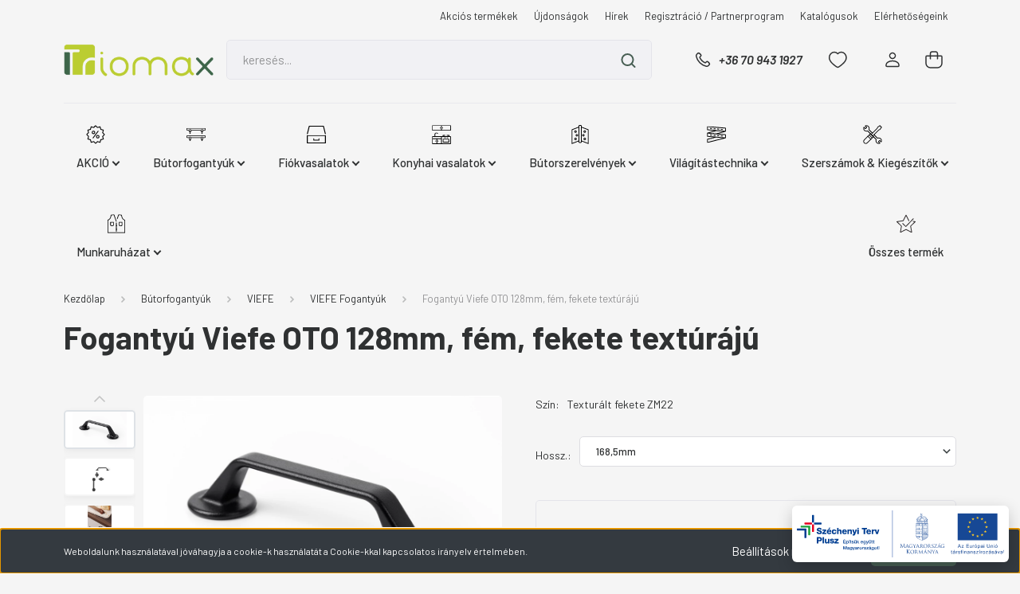

--- FILE ---
content_type: text/html; charset=UTF-8
request_url: https://triomaxhungary.hu/fogantyu-viefe-oto-128mm-fem-fekete-texturaju-6658
body_size: 36101
content:
<!DOCTYPE html>
<html lang="hu" dir="ltr">
<head>
    <title>Fogantyú  Viefe OTO  128mm, fém, fekete textúrájú - triomaxhungary.hu</title>
    <meta charset="utf-8">
    <meta name="description" content="Fogantyú  Viefe OTO  128mm, fém, fekete textúrájú termékünk most 7.764 Ft-os áron elérhető. Vásároljon kényelmesen és biztonságosan webáruházunkból, akár percek alatt!">
    <meta name="robots" content="index, follow">
    <link rel="image_src" href="https://triomaxhungary.cdn.shoprenter.hu/custom/triomaxhungary/image/data/Viefe2021/OTO/0553_1.jpg.webp?lastmod=1712578152.1767954329">
    <meta property="og:title" content="Fogantyú  Viefe OTO  128mm, fém, fekete textúrájú" />
    <meta property="og:type" content="product" />
    <meta property="og:url" content="https://triomaxhungary.hu/fogantyu-viefe-oto-128mm-fem-fekete-texturaju-6658" />
    <meta property="og:image" content="https://triomaxhungary.cdn.shoprenter.hu/custom/triomaxhungary/image/cache/w1165h610/Viefe2021/OTO/0553_1.jpg.webp?lastmod=1712578152.1767954329" />
    <meta property="og:description" content="A Dell kilincs formáit a fa redőnyök antik kilincsei ihlették, egy vintage kiegészítő, amely még mindig sok vidéki házban megtalálható. Bernat Llonch számára a kollekció klasszikus szellemiségével és a múlt kortárs módon..." />
    <link href="https://triomaxhungary.cdn.shoprenter.hu/custom/triomaxhungary/image/data/Marketing/WEB25/logo/triomax_favicon_2024.png?lastmod=1753053732.1767954329" rel="icon" />
    <link href="https://triomaxhungary.cdn.shoprenter.hu/custom/triomaxhungary/image/data/Marketing/WEB25/logo/triomax_favicon_2024.png?lastmod=1753053732.1767954329" rel="apple-touch-icon" />
    <base href="https://triomaxhungary.hu:443" />
    <meta name="google-site-verification" content="BEfHHbLv3gwYyLLnkzkb702E2H76AF-nFQrNvhR9uSE" />

    <meta name="viewport" content="width=device-width, initial-scale=1, maximum-scale=1, user-scalable=0">
            <link href="https://triomaxhungary.hu/oto-0553-fogantyu-6475" rel="canonical">
    
            
                <link rel="preconnect" href="https://fonts.gstatic.com" />
    <link rel="preload" as="style" href="https://fonts.googleapis.com/css2?family=Barlow:ital,wght@0,300;0,400;0,500;0,600;0,700;1,300;1,400;1,500;1,600;1,700&display=swap" />
    <link rel="stylesheet" href="https://fonts.googleapis.com/css2?family=Barlow:ital,wght@0,300;0,400;0,500;0,600;0,700;1,300;1,400;1,500;1,600;1,700&display=swap" media="print" onload="this.media='all'" />
    <noscript>
        <link rel="stylesheet" href="https://fonts.googleapis.com/css2?family=Barlow:ital,wght@0,300;0,400;0,500;0,600;0,700;1,300;1,400;1,500;1,600;1,700&display=swap" />
    </noscript>
    <link href="https://cdnjs.cloudflare.com/ajax/libs/fancybox/3.5.7/jquery.fancybox.min.css" rel="stylesheet" media="print" onload="this.media='all'"/>

            <link rel="stylesheet" href="https://triomaxhungary.cdn.shoprenter.hu/custom/triomaxhungary/catalog/view/theme/madrid_global/style/1767723329.1689691390.0.1762425478.css?v=null.1767954329" media="all">
        <script>
        window.nonProductQuality = 80;
    </script>
    <script src="https://triomaxhungary.cdn.shoprenter.hu/catalog/view/javascript/jquery/jquery-1.10.2.min.js?v=1484139539"></script>

            
    
    <!-- Header JavaScript codes -->
            <script src="https://triomaxhungary.cdn.shoprenter.hu/web/compiled/js/countdown.js?v=1768402759"></script>
                    <script src="https://triomaxhungary.cdn.shoprenter.hu/web/compiled/js/base.js?v=1768402759"></script>
                    <script src="https://triomaxhungary.cdn.shoprenter.hu/web/compiled/js/before_starter2_head.js?v=1768402759"></script>
                    <script src="https://triomaxhungary.cdn.shoprenter.hu/web/compiled/js/before_starter2_productpage.js?v=1768402759"></script>
                    <script src="https://triomaxhungary.cdn.shoprenter.hu/web/compiled/js/nanobar.js?v=1768402759"></script>
                    <!-- Header jQuery onLoad scripts -->
    <script>window.countdownFormat='%D:%H:%M:%S';var BASEURL='https://triomaxhungary.hu';Currency={"symbol_left":"","symbol_right":" Ft","decimal_place":0,"decimal_point":",","thousand_point":".","currency":"HUF","value":1};var ShopRenter=ShopRenter||{};ShopRenter.product={"id":6658,"sku":"0553128ZM22","currency":"HUF","unitName":"db","price":7764.04,"name":"Foganty\u00fa  Viefe OTO  128mm, f\u00e9m, fekete text\u00far\u00e1j\u00fa","brand":"Viefe","currentVariant":{"Sz\u00edn:":"Textur\u00e1lt fekete ZM22","Hossz.:":"168,5mm"},"parent":{"id":6475,"sku":"OTO 0553","unitName":"db","price":7764.04,"name":"Foganty\u00fa  Viefe OTO  128mm, f\u00e9m, fekete text\u00far\u00e1j\u00fa"}};$(document).ready(function(){});$(window).load(function(){var init_relatedproducts_Scroller=function(){$("#relatedproducts .aurora-scroll-click-mode").each(function(){var max=0;$(this).find($(".list_prouctname")).each(function(){var h=$(this).height();max=h>max?h:max;});$(this).find($(".list_prouctname")).each(function(){$(this).height(max);});});$("#relatedproducts .aurora-scroll-click-mode").auroraScroll({autoMode:"click",frameRate:60,speed:2.5,direction:-1,elementClass:"product-snapshot",pauseAfter:false,horizontal:true,visible:1,arrowsPosition:1},function(){initAurora();});}
init_relatedproducts_Scroller();var init_similar_products_Scroller=function(){$("#similar_products .aurora-scroll-click-mode").each(function(){var max=0;$(this).find($(".list_prouctname")).each(function(){var h=$(this).height();max=h>max?h:max;});$(this).find($(".list_prouctname")).each(function(){$(this).height(max);});});$("#similar_products .aurora-scroll-click-mode").auroraScroll({autoMode:"click",frameRate:60,speed:2.5,direction:-1,elementClass:"product-snapshot",pauseAfter:false,horizontal:true,visible:1,arrowsPosition:1},function(){initAurora();});}
init_similar_products_Scroller();});</script><script src="https://triomaxhungary.cdn.shoprenter.hu/web/compiled/js/vue/manifest.bundle.js?v=1768402756"></script><script>var ShopRenter=ShopRenter||{};ShopRenter.onCartUpdate=function(callable){document.addEventListener('cartChanged',callable)};ShopRenter.onItemAdd=function(callable){document.addEventListener('AddToCart',callable)};ShopRenter.onItemDelete=function(callable){document.addEventListener('deleteCart',callable)};ShopRenter.onSearchResultViewed=function(callable){document.addEventListener('AuroraSearchResultViewed',callable)};ShopRenter.onSubscribedForNewsletter=function(callable){document.addEventListener('AuroraSubscribedForNewsletter',callable)};ShopRenter.onCheckoutInitiated=function(callable){document.addEventListener('AuroraCheckoutInitiated',callable)};ShopRenter.onCheckoutShippingInfoAdded=function(callable){document.addEventListener('AuroraCheckoutShippingInfoAdded',callable)};ShopRenter.onCheckoutPaymentInfoAdded=function(callable){document.addEventListener('AuroraCheckoutPaymentInfoAdded',callable)};ShopRenter.onCheckoutOrderConfirmed=function(callable){document.addEventListener('AuroraCheckoutOrderConfirmed',callable)};ShopRenter.onCheckoutOrderPaid=function(callable){document.addEventListener('AuroraOrderPaid',callable)};ShopRenter.onCheckoutOrderPaidUnsuccessful=function(callable){document.addEventListener('AuroraOrderPaidUnsuccessful',callable)};ShopRenter.onProductPageViewed=function(callable){document.addEventListener('AuroraProductPageViewed',callable)};ShopRenter.onMarketingConsentChanged=function(callable){document.addEventListener('AuroraMarketingConsentChanged',callable)};ShopRenter.onCustomerRegistered=function(callable){document.addEventListener('AuroraCustomerRegistered',callable)};ShopRenter.onCustomerLoggedIn=function(callable){document.addEventListener('AuroraCustomerLoggedIn',callable)};ShopRenter.onCustomerUpdated=function(callable){document.addEventListener('AuroraCustomerUpdated',callable)};ShopRenter.onCartPageViewed=function(callable){document.addEventListener('AuroraCartPageViewed',callable)};ShopRenter.customer={"userId":0,"userClientIP":"3.141.8.120","userGroupId":8,"customerGroupTaxMode":"gross","customerGroupPriceMode":"gross_net_tax","email":"","phoneNumber":"","name":{"firstName":"","lastName":""}};ShopRenter.theme={"name":"madrid_global","family":"madrid","parent":""};ShopRenter.shop={"name":"triomaxhungary","locale":"hu","currency":{"code":"HUF","rate":1},"domain":"triomaxhungary.myshoprenter.hu"};ShopRenter.page={"route":"product\/product","queryString":"fogantyu-viefe-oto-128mm-fem-fekete-texturaju-6658"};ShopRenter.formSubmit=function(form,callback){callback();};let loadedAsyncScriptCount=0;function asyncScriptLoaded(position){loadedAsyncScriptCount++;if(position==='body'){if(document.querySelectorAll('.async-script-tag').length===loadedAsyncScriptCount){if(/complete|interactive|loaded/.test(document.readyState)){document.dispatchEvent(new CustomEvent('asyncScriptsLoaded',{}));}else{document.addEventListener('DOMContentLoaded',()=>{document.dispatchEvent(new CustomEvent('asyncScriptsLoaded',{}));});}}}}</script><script type="text/javascript"async class="async-script-tag"onload="asyncScriptLoaded('header')"src="https://static2.rapidsearch.dev/resultpage.js?shop=triomaxhungary.shoprenter.hu"></script><script type="text/javascript"src="https://triomaxhungary.cdn.shoprenter.hu/web/compiled/js/vue/customerEventDispatcher.bundle.js?v=1768402756"></script>                <script>window["bp"]=window["bp"]||function(){(window["bp"].q=window["bp"].q||[]).push(arguments);};window["bp"].l=1*new Date();scriptElement=document.createElement("script");firstScript=document.getElementsByTagName("script")[0];scriptElement.async=true;scriptElement.src='https://pixel.barion.com/bp.js';firstScript.parentNode.insertBefore(scriptElement,firstScript);window['barion_pixel_id']='BP-PcREdH2QV4-03';bp('init','addBarionPixelId','BP-PcREdH2QV4-03');</script><noscript>
    <img height="1" width="1" style="display:none" alt="Barion Pixel" src="https://pixel.barion.com/a.gif?ba_pixel_id='BP-PcREdH2QV4-03'&ev=contentView&noscript=1">
</noscript>
                        <script type="text/javascript" src="https://triomaxhungary.cdn.shoprenter.hu/web/compiled/js/vue/fullBarionPixel.bundle.js?v=1768402756"></script>


            
            <script>window.dataLayer=window.dataLayer||[];function gtag(){dataLayer.push(arguments)};var ShopRenter=ShopRenter||{};ShopRenter.config=ShopRenter.config||{};ShopRenter.config.googleConsentModeDefaultValue="denied";</script>                        <script type="text/javascript" src="https://triomaxhungary.cdn.shoprenter.hu/web/compiled/js/vue/googleConsentMode.bundle.js?v=1768402756"></script>

            <!-- Meta Pixel Code -->
<script>
!function(f,b,e,v,n,t,s)
{if(f.fbq)return;n=f.fbq=function(){n.callMethod?
n.callMethod.apply(n,arguments):n.queue.push(arguments)};
if(!f._fbq)f._fbq=n;n.push=n;n.loaded=!0;n.version='2.0';
n.queue=[];t=b.createElement(e);t.async=!0;
t.src=v;s=b.getElementsByTagName(e)[0];
s.parentNode.insertBefore(t,s)}(window, document,'script',
'https://connect.facebook.net/en_US/fbevents.js');
fbq('consent', 'revoke');
fbq('init', '1386507469207043');
fbq('track', 'PageView');
document.addEventListener('AuroraProductPageViewed', function(auroraEvent) {
                    fbq('track', 'ViewContent', {
                        content_type: 'product',
                        content_ids: [auroraEvent.detail.product.id.toString()],
                        value: parseFloat(auroraEvent.detail.product.grossUnitPrice),
                        currency: auroraEvent.detail.product.currency
                    }, {
                        eventID: auroraEvent.detail.event.id
                    });
                });
document.addEventListener('AuroraAddedToCart', function(auroraEvent) {
    var fbpId = [];
    var fbpValue = 0;
    var fbpCurrency = '';

    auroraEvent.detail.products.forEach(function(item) {
        fbpValue += parseFloat(item.grossUnitPrice) * item.quantity;
        fbpId.push(item.id);
        fbpCurrency = item.currency;
    });


    fbq('track', 'AddToCart', {
        content_ids: fbpId,
        content_type: 'product',
        value: fbpValue,
        currency: fbpCurrency
    }, {
        eventID: auroraEvent.detail.event.id
    });
})
window.addEventListener('AuroraMarketingCookie.Changed', function(event) {
            let consentStatus = event.detail.isAccepted ? 'grant' : 'revoke';
            if (typeof fbq === 'function') {
                fbq('consent', consentStatus);
            }
        });
</script>
<noscript><img height="1" width="1" style="display:none"
src=https://www.facebook.com/tr?id=1386507469207043&ev=PageView&noscript=1
/></noscript>
<!-- End Meta Pixel Code -->

            
            
            
                <!--Global site tag(gtag.js)--><script async src="https://www.googletagmanager.com/gtag/js?id=G-G08PZ97NH5"></script><script>window.dataLayer=window.dataLayer||[];function gtag(){dataLayer.push(arguments);}
gtag('js',new Date());gtag('config','G-G08PZ97NH5');</script>                                <script type="text/javascript" src="https://triomaxhungary.cdn.shoprenter.hu/web/compiled/js/vue/GA4EventSender.bundle.js?v=1768402756"></script>

    
    
</head>

    
<body id="body" class="page-body product-page-body show-quantity-in-category madrid_global-body desktop-device-body horizontal-category-menu " role="document">
<script>ShopRenter.theme.breakpoints={'xs':0,'sm':576,'md':768,'lg':992,'xl':1200,'xxl':1400}</script><div id="fb-root"></div><script>(function(d,s,id){var js,fjs=d.getElementsByTagName(s)[0];if(d.getElementById(id))return;js=d.createElement(s);js.id=id;js.src="//connect.facebook.net/hu_HU/sdk/xfbml.customerchat.js#xfbml=1&version=v2.12&autoLogAppEvents=1";fjs.parentNode.insertBefore(js,fjs);}(document,"script","facebook-jssdk"));</script>
                    

<!-- cached -->    <div class="nanobar-cookie-cog d-flex-center rounded js-hidden-nanobar-button">
        <svg width="20" height="20" viewBox="0 0 20 20" fill="none" xmlns="http://www.w3.org/2000/svg">
    <path d="M18.0781 10C18.0781 8.75521 18.849 7.77083 20 7.09375C19.7917 6.40104 19.5156 5.72917 19.1771 5.10417C17.8802 5.44271 16.8333 4.9375 15.9479 4.05208C15.0677 3.17187 14.7969 2.11979 15.1354 0.822917C14.5104 0.484375 13.8437 0.208333 13.1458 0C12.4687 1.15625 11.25 1.92187 10 1.92187C8.75521 1.92187 7.53125 1.15625 6.85417 0C6.15625 0.208333 5.48958 0.484375 4.86458 0.822917C5.20312 2.11979 4.93229 3.16667 4.05208 4.05208C3.17187 4.93229 2.11979 5.44271 0.828125 5.10417C0.484375 5.72917 0.208333 6.39583 0 7.09375C1.15625 7.77083 1.92708 8.75521 1.92708 10C1.92708 11.2448 1.15625 12.4687 0 13.1458C0.208333 13.8437 0.484375 14.5104 0.822917 15.1354C2.11979 14.7969 3.16667 15.0677 4.04687 15.9479C4.93229 16.8281 5.19792 17.8802 4.85937 19.1771C5.48958 19.5156 6.15104 19.7917 6.84896 20C7.52604 18.8437 8.75 18.0781 9.99479 18.0781C11.2396 18.0781 12.4635 18.8437 13.1406 20C13.8385 19.7917 14.5052 19.5156 15.1302 19.1771C14.7917 17.8802 15.0625 16.8333 15.9427 15.9479C16.8229 15.0677 17.875 14.5573 19.1719 14.8958C19.5104 14.2656 19.7865 13.599 19.9948 12.9062C18.8437 12.2292 18.0781 11.2448 18.0781 10ZM10 15.1198C7.17708 15.1198 4.88021 12.8281 4.88021 10C4.88021 7.17187 7.17187 4.88021 10 4.88021C12.8281 4.88021 15.1198 7.17187 15.1198 10C15.1198 12.8281 12.8281 15.1198 10 15.1198Z" fill="currentColor"/>
</svg>

    </div>
<div class="Fixed nanobar bg-dark js-nanobar-first-login">
    <div class="container nanobar-container">
        <div class="row flex-column flex-sm-row">
            <div class="col-12 col-sm-6 col-lg-8 nanobar-text-cookies align-self-center text-sm-left">
                Weboldalunk használatával jóváhagyja a cookie-k használatát a Cookie-kkal kapcsolatos irányelv értelmében.
            </div>
            <div class="col-12 col-sm-6 col-lg-4 nanobar-buttons m-sm-0 text-center text-sm-right">
                <a href="#" class="btn btn-link nanobar-settings-button js-nanobar-settings-button">
                    Beállítások módosítása
                </a>
                <a href="#" class="btn btn-primary nanobar-btn js-nanobar-close-cookies" data-button-save-text="Beállítások mentése">
                    Elfogadom
                </a>
            </div>
        </div>
        <div class="nanobar-cookies js-nanobar-cookies flex-column flex-sm-row text-left pt-3 mt-3" style="display: none;">
            <div class="form-check pt-2 pb-2 pr-2 mb-0">
                <input class="form-check-input" type="checkbox" name="required_cookies" disabled checked />
                <label class="form-check-label">
                    Szükséges cookie-k
                    <div class="cookies-help-text text-muted">
                        Ezek a cookie-k segítenek abban, hogy a webáruház használható és működőképes legyen.
                    </div>
                </label>
            </div>
            <div class="form-check pt-2 pb-2 pr-2 mb-0">
                <input class="form-check-input js-nanobar-marketing-cookies" type="checkbox" name="marketing_cookies"
                         checked />
                <label class="form-check-label">
                    Marketing cookie-k
                    <div class="cookies-help-text text-muted">
                        Ezeket a cookie-k segítenek abban, hogy az Ön érdeklődési körének megfelelő reklámokat és termékeket jelenítsük meg a webáruházban.
                    </div>
                </label>
            </div>
        </div>
    </div>
</div>

<script>
    (function ($) {
        $(document).ready(function () {
            new AuroraNanobar.FirstLogNanobarCheckbox(jQuery('.js-nanobar-first-login'), 'bottom');
        });
    })(jQuery);
</script>
<!-- /cached -->
<!-- cached --><div class="Fixed nanobar bg-dark js-nanobar-free-shipping">
    <div class="container nanobar-container">
        <button type="button" class="close js-nanobar-close" aria-label="Close">
            <span aria-hidden="true">&times;</span>
        </button>
        <div class="nanobar-text px-3"></div>
    </div>
</div>

<script>$(document).ready(function(){document.nanobarInstance=new AuroraNanobar.FreeShippingNanobar($('.js-nanobar-free-shipping'),'bottom','500','','1');});</script><!-- /cached -->
                <!-- page-wrap -->

                <div class="page-wrap">
                                                

    <header class="sticky-head">
        <div class="sticky-head-inner">
                    <div class="header-top-line">
                <div class="container">
                    <div class="header-top d-flex justify-content-end">
                        <!-- cached -->
    <ul class="nav headermenu-list">
                    <li class="nav-item">
                <a href="https://triomaxhungary.hu/index.php?route=product/list&amp;special=1"
                   target="_self"
                   class="nav-link "
                    title="Akciós termékek"
                >
                    Akciós termékek
                </a>
                            </li>
                    <li class="nav-item">
                <a href="https://triomaxhungary.hu/index.php?route=product/list&amp;latest=29"
                   target="_self"
                   class="nav-link "
                    title="Újdonságok"
                >
                    Újdonságok
                </a>
                            </li>
                    <li class="nav-item">
                <a href="https://triomaxhungary.hu/hirek-3"
                   target="_self"
                   class="nav-link "
                    title="Hírek"
                >
                    Hírek
                </a>
                            </li>
                    <li class="nav-item">
                <a href="https://triomaxhungary.hu/partner-program"
                   target="_self"
                   class="nav-link "
                    title="Regisztráció / Partnerprogram"
                >
                    Regisztráció / Partnerprogram
                </a>
                            </li>
                    <li class="nav-item">
                <a href="https://triomaxhungary.hu/katalogusok"
                   target="_self"
                   class="nav-link "
                    title="Katalógusok"
                >
                    Katalógusok
                </a>
                            </li>
                    <li class="nav-item">
                <a href="https://triomaxhungary.hu/elerhetosegeink-54"
                   target="_self"
                   class="nav-link "
                    title="Elérhetőségeink"
                >
                    Elérhetőségeink
                </a>
                            </li>
            </ul>
    <!-- /cached -->
                        
                        
                    </div>
                </div>
            </div>
            <div class="header-middle-line ">
                <div class="container">
                    <div class="header-middle">
                        <nav class="navbar navbar-expand-lg">
                            <button id="js-hamburger-icon" class="d-flex d-lg-none" title="Menü">
                                <div class="hamburger-icon position-relative">
                                    <div class="hamburger-icon-line position-absolute line-1"></div>
                                    <div class="hamburger-icon-line position-absolute line-3"></div>
                                </div>
                            </button>
                                                            <!-- cached -->
    <a class="navbar-brand" href="/"><img style="border: 0; max-width: 300px;" src="https://triomaxhungary.cdn.shoprenter.hu/custom/triomaxhungary/image/cache/w300h80m00/Marketing/WEB25/logo/triomax_Hungary_logo_2024.png?v=1753071237" title="triomaxhungary" alt="triomaxhungary" /></a>
<!-- /cached -->
                                
<div class="dropdown search-module d-flex">
    <div class="input-group">
        <input class="form-control disableAutocomplete" type="text" placeholder="keresés..." value=""
               id="filter_keyword" 
               onclick="this.value=(this.value==this.defaultValue)?'':this.value;"/>
        <div class="input-group-append">
            <button title="Keresés" class="btn btn-link" onclick="moduleSearch();">
                <svg width="19" height="18" viewBox="0 0 19 18" fill="none" xmlns="http://www.w3.org/2000/svg">
    <path d="M17.4492 17L13.4492 13M8.47698 15.0555C4.59557 15.0555 1.44922 11.9092 1.44922 8.02776C1.44922 4.14635 4.59557 1 8.47698 1C12.3584 1 15.5047 4.14635 15.5047 8.02776C15.5047 11.9092 12.3584 15.0555 8.47698 15.0555Z" stroke="currentColor" stroke-width="2" stroke-linecap="round" stroke-linejoin="round"/>
</svg>

            </button>
        </div>
    </div>

    <input type="hidden" id="filter_description" value="0"/>
    <input type="hidden" id="search_shopname" value="triomaxhungary"/>
    <div id="results" class="dropdown-menu search-results p-0"></div>
</div>



                                                                                    <a class="nav-link header-phone-box header-middle-right-link d-none d-lg-flex" href="tel:+36 70 943 1927">
                                <svg width="24" height="24" viewBox="0 0 24 24" fill="none" xmlns="http://www.w3.org/2000/svg">
    <path fill-rule="evenodd" clip-rule="evenodd" d="M10.8561 13.1444C9.68615 11.9744 8.80415 10.6644 8.21815 9.33536C8.09415 9.05436 8.16715 8.72536 8.38415 8.50836L9.20315 7.69036C9.87415 7.01936 9.87415 6.07036 9.28815 5.48436L8.11415 4.31036C7.33315 3.52936 6.06715 3.52936 5.28615 4.31036L4.63415 4.96236C3.89315 5.70336 3.58415 6.77236 3.78415 7.83236C4.27815 10.4454 5.79615 13.3064 8.24515 15.7554C10.6941 18.2044 13.5551 19.7224 16.1681 20.2164C17.2281 20.4164 18.2971 20.1074 19.0381 19.3664L19.6891 18.7154C20.4701 17.9344 20.4701 16.6684 19.6891 15.8874L18.5161 14.7144C17.9301 14.1284 16.9801 14.1284 16.3951 14.7144L15.4921 15.6184C15.2751 15.8354 14.9461 15.9084 14.6651 15.7844C13.3361 15.1974 12.0261 14.3144 10.8561 13.1444Z" stroke="currentColor" stroke-width="1.5" stroke-linecap="round" stroke-linejoin="round"/>
</svg>

                                +36 70 943 1927
                            </a>
                                                                                    <div id="js-wishlist-module-wrapper">
                                <hx:include src="/_fragment?_path=_format%3Dhtml%26_locale%3Den%26_controller%3Dmodule%252Fwishlist&amp;_hash=uSBG9%2F3gGUrKNGvDEroegV0I8FyoYRyodRy8Q0gJ99o%3D"></hx:include>
                            </div>
                                                        <!-- cached -->
    <ul class="nav login-list">
                    <li class="nav-item">
                <a class="nav-link header-middle-right-link" href="index.php?route=account/login" title="Belépés / Regisztráció">
                    <span class="header-user-icon">
                        <svg width="18" height="20" viewBox="0 0 18 20" fill="none" xmlns="http://www.w3.org/2000/svg">
    <path fill-rule="evenodd" clip-rule="evenodd" d="M11.4749 2.52513C12.8417 3.89197 12.8417 6.10804 11.4749 7.47488C10.1081 8.84172 7.89199 8.84172 6.52515 7.47488C5.15831 6.10804 5.15831 3.89197 6.52515 2.52513C7.89199 1.15829 10.1081 1.15829 11.4749 2.52513Z" stroke="currentColor" stroke-width="1.5" stroke-linecap="round" stroke-linejoin="round"/>
    <path fill-rule="evenodd" clip-rule="evenodd" d="M1 16.5V17.5C1 18.052 1.448 18.5 2 18.5H16C16.552 18.5 17 18.052 17 17.5V16.5C17 13.474 13.048 11.508 9 11.508C4.952 11.508 1 13.474 1 16.5Z" stroke="currentColor" stroke-width="1.5" stroke-linecap="round" stroke-linejoin="round"/>
</svg>

                    </span>
                </a>
            </li>
            </ul>
<!-- /cached -->
                            <div id="header-cart-wrapper">
                                <div id="js-cart">
                                    <hx:include src="/_fragment?_path=_format%3Dhtml%26_locale%3Den%26_controller%3Dmodule%252Fcart&amp;_hash=xketTBY39MnXrS5xf7mHBMlKaoc7RY286VpE45A0pKg%3D"></hx:include>
                                </div>
                            </div>
                        </nav>
                    </div>
                </div>
            </div>
            <div class="header-bottom-line d-none d-lg-block">
                <div class="container">
                    


                    
            <div id="module_category_wrapper" class="module-category-wrapper">
        <div id="category" class="module content-module header-position category-module" >
                    <div class="module-head">
                        <div class="module-head-title">Kategóriák / Termékek</div>
        </div>
            <div class="module-body">
                    <div id="category-nav">
        

    <ul class="nav nav-pills category category-menu sf-menu sf-horizontal cached">
        <li id="cat_7216" class="nav-item item category-list module-list parent even">
    <a href="https://triomaxhungary.hu/akcio" class="nav-link">
                                    <img
    src='https://triomaxhungary.cdn.shoprenter.hu/custom/triomaxhungary/image/cache/w24h24/Marketing/WEB25/kateg_ikonok/9.svg?lastmod=0.1767954329'

    
            width="24"
    
            height="24"
    
    
    
    alt="AKCIÓ"

    
    />

                <span>AKCIÓ</span>
    </a>
            <ul class="nav flex-column children"><li id="cat_7226" class="nav-item item category-list module-list parent even">
    <a href="https://triomaxhungary.hu/akcio/butorszerelvenyek-7226" class="nav-link">
                <span>Bútorszerelvények</span>
    </a>
            <ul class="nav flex-column children"><li id="cat_7256" class="nav-item item category-list module-list even">
    <a href="https://triomaxhungary.hu/akcio/butorszerelvenyek-7226/ajtoutkozok-kilokok-7256" class="nav-link">
                <span>Ajtóütközők, kilökők</span>
    </a>
    </li><li id="cat_7227" class="nav-item item category-list module-list odd">
    <a href="https://triomaxhungary.hu/akcio/butorszerelvenyek-7226/asztallabak-7227" class="nav-link">
                <span>Asztallábak</span>
    </a>
    </li><li id="cat_7259" class="nav-item item category-list module-list parent even">
    <a href="https://triomaxhungary.hu/akcio/butorszerelvenyek-7226/munkalap-profilok-7259" class="nav-link">
                <span>Egyéb szerelvények</span>
    </a>
            <ul class="nav flex-column children"><li id="cat_7303" class="nav-item item category-list module-list even">
    <a href="https://triomaxhungary.hu/akcio/butorszerelvenyek-7226/munkalap-profilok-7259/akcio-butorfuggeszto" class="nav-link">
                <span>Bútorfüggesztők</span>
    </a>
    </li></ul>
    </li><li id="cat_7232" class="nav-item item category-list module-list odd">
    <a href="https://triomaxhungary.hu/akcio/butorszerelvenyek-7226/felnyilo-vasalatok-7232" class="nav-link">
                <span>Felnyíló Vasalatok</span>
    </a>
    </li><li id="cat_7233" class="nav-item item category-list module-list even">
    <a href="https://triomaxhungary.hu/akcio/butorszerelvenyek-7226/fogantyuk-fogasok-7233" class="nav-link">
                <span>Fogantyúk, fogasok</span>
    </a>
    </li><li id="cat_7261" class="nav-item item category-list module-list odd">
    <a href="https://triomaxhungary.hu/akcio/butorszerelvenyek-7226/kivetopantok-7261" class="nav-link">
                <span>Kivetőpántok</span>
    </a>
    </li><li id="cat_7229" class="nav-item item category-list module-list even">
    <a href="https://triomaxhungary.hu/akcio/butorszerelvenyek-7226/polctartok-7229" class="nav-link">
                <span>Polctartók</span>
    </a>
    </li><li id="cat_7263" class="nav-item item category-list module-list odd">
    <a href="https://triomaxhungary.hu/akcio/butorszerelvenyek-7226/szekrenylabak-gorgok-7263" class="nav-link">
                <span>Szekrénylábak, Görgők</span>
    </a>
    </li></ul>
    </li><li id="cat_7240" class="nav-item item category-list module-list parent odd">
    <a href="https://triomaxhungary.hu/akcio/fiokvasalatok-7240" class="nav-link">
                <span>Fiókvasalatok</span>
    </a>
            <ul class="nav flex-column children"><li id="cat_7288" class="nav-item item category-list module-list even">
    <a href="https://triomaxhungary.hu/akcio/fiokvasalatok-7240/duplafalu-fiokoldalak-7288" class="nav-link">
                <span>Duplafalú fiókoldalak</span>
    </a>
    </li><li id="cat_7287" class="nav-item item category-list module-list odd">
    <a href="https://triomaxhungary.hu/akcio/fiokvasalatok-7240/egyeb-fiokvasalatok-7287" class="nav-link">
                <span>Egyéb fiókvasalatok</span>
    </a>
    </li><li id="cat_7284" class="nav-item item category-list module-list even">
    <a href="https://triomaxhungary.hu/akcio/fiokvasalatok-7240/golyos-fikcsuszok-7284" class="nav-link">
                <span>Golyós fikcsúszók</span>
    </a>
    </li><li id="cat_7285" class="nav-item item category-list module-list odd">
    <a href="https://triomaxhungary.hu/akcio/fiokvasalatok-7240/rejtett-fiokcsuszok-7285" class="nav-link">
                <span>Rejtett fiókcsúszók</span>
    </a>
    </li></ul>
    </li><li id="cat_7242" class="nav-item item category-list module-list even">
    <a href="https://triomaxhungary.hu/akcio/konnektorok-7242" class="nav-link">
                <span>Konnektorok</span>
    </a>
    </li><li id="cat_7235" class="nav-item item category-list module-list parent odd">
    <a href="https://triomaxhungary.hu/akcio/konyhai-kiegeszitok-7235" class="nav-link">
                <span>Konyhai Kiegészítők</span>
    </a>
            <ul class="nav flex-column children"><li id="cat_7237" class="nav-item item category-list module-list even">
    <a href="https://triomaxhungary.hu/akcio/konyhai-kiegeszitok-7235/evoeszkoz-tartok-7237" class="nav-link">
                <span>Evőeszköz Tartók</span>
    </a>
    </li><li id="cat_7221" class="nav-item item category-list module-list odd">
    <a href="https://triomaxhungary.hu/akcio/konyhai-kiegeszitok-7235/hulladekgyujtok-7221" class="nav-link">
                <span>Hulladékgyüjtők</span>
    </a>
    </li><li id="cat_7219" class="nav-item item category-list module-list even">
    <a href="https://triomaxhungary.hu/akcio/konyhai-kiegeszitok-7235/konyhai-femracsok-7219" class="nav-link">
                <span>Konyhai Fémrácsok</span>
    </a>
    </li></ul>
    </li><li id="cat_7299" class="nav-item item category-list module-list parent even">
    <a href="https://triomaxhungary.hu/akcio/lampak-csillarok-7299" class="nav-link">
                <span>Lámpák, csillárok</span>
    </a>
            <ul class="nav flex-column children"><li id="cat_7300" class="nav-item item category-list module-list even">
    <a href="https://triomaxhungary.hu/akcio/lampak-csillarok-7299/kerti-lampak-7300" class="nav-link">
                <span>Kerti lámpák</span>
    </a>
    </li><li id="cat_7250" class="nav-item item category-list module-list odd">
    <a href="https://triomaxhungary.hu/akcio/lampak-csillarok-7299/csillarok-7250" class="nav-link">
                <span>Csillárok</span>
    </a>
    </li><li id="cat_7251" class="nav-item item category-list module-list even">
    <a href="https://triomaxhungary.hu/akcio/lampak-csillarok-7299/allolampak-7251" class="nav-link">
                <span>Állólámpák</span>
    </a>
    </li><li id="cat_7253" class="nav-item item category-list module-list odd">
    <a href="https://triomaxhungary.hu/akcio/lampak-csillarok-7299/asztali-lampak-7253" class="nav-link">
                <span>Asztali lámpák</span>
    </a>
    </li><li id="cat_7255" class="nav-item item category-list module-list even">
    <a href="https://triomaxhungary.hu/akcio/lampak-csillarok-7299/fali-karok-7255" class="nav-link">
                <span>Fali karok</span>
    </a>
    </li></ul>
    </li><li id="cat_7266" class="nav-item item category-list module-list odd">
    <a href="https://triomaxhungary.hu/akcio/led-szalahok-profilok-kiegesztok-7266" class="nav-link">
                <span>LED szalahok, profilok, kiegésztők</span>
    </a>
    </li><li id="cat_7245" class="nav-item item category-list module-list even">
    <a href="https://triomaxhungary.hu/akcio/szerszamok-7245" class="nav-link">
                <span>Szerszámok</span>
    </a>
    </li><li id="cat_7248" class="nav-item item category-list module-list odd">
    <a href="https://triomaxhungary.hu/akcio/tarolok-es-rendszerezok-7248" class="nav-link">
                <span>Tárolók és Rendszerezők</span>
    </a>
    </li><li id="cat_7241" class="nav-item item category-list module-list even">
    <a href="https://triomaxhungary.hu/akcio/gardrob-kiegeszitok-7241" class="nav-link">
                <span>Tolóajtó rendszerek, Gardrób Kiegészítők</span>
    </a>
    </li><li id="cat_7296" class="nav-item item category-list module-list odd">
    <a href="https://triomaxhungary.hu/akcio/munka-vedoruhazat-7296" class="nav-link">
                <span>Munka, - védőruházat</span>
    </a>
    </li></ul>
    </li><li id="cat_7311" class="nav-item item category-list module-list parent odd">
    <a href="https://triomaxhungary.hu/butorfogantyuk-7311" class="nav-link">
                                    <img
    src='https://triomaxhungary.cdn.shoprenter.hu/custom/triomaxhungary/image/cache/w24h24/Marketing/WEB25/kateg_ikonok/3.svg?lastmod=0.1767954329'

    
            width="24"
    
            height="24"
    
    
    
    alt="Bútorfogantyúk"

    
    />

                <span>Bútorfogantyúk</span>
    </a>
            <ul class="nav flex-column children"><li id="cat_7148" class="nav-item item category-list module-list parent even">
    <a href="https://triomaxhungary.hu/butorfogantyuk-7311/viefe-termekek-7148" class="nav-link">
                <span>VIEFE </span>
    </a>
            <ul class="nav flex-column children"><li id="cat_7268" class="nav-item item category-list module-list even">
    <a href="https://triomaxhungary.hu/butorfogantyuk-7311/viefe-termekek-7148/viefe-2025-ujdonsagok-7268" class="nav-link">
                <span>VIEFE 2025</span>
    </a>
    </li><li id="cat_259" class="nav-item item category-list module-list odd">
    <a href="https://triomaxhungary.hu/butorfogantyuk-7311/viefe-termekek-7148/fogantyuk-viefe-259" class="nav-link">
                <span>VIEFE Fogantyúk</span>
    </a>
    </li><li id="cat_260" class="nav-item item category-list module-list even">
    <a href="https://triomaxhungary.hu/butorfogantyuk-7311/viefe-termekek-7148/fogasok-260" class="nav-link">
                <span>VIEFE Fogasok</span>
    </a>
    </li><li id="cat_548" class="nav-item item category-list module-list odd">
    <a href="https://triomaxhungary.hu/butorfogantyuk-7311/viefe-termekek-7148/ajtoutkozok-viefe-548" class="nav-link">
                <span>VIEFE Ajtóütközők</span>
    </a>
    </li><li id="cat_263" class="nav-item item category-list module-list even">
    <a href="https://triomaxhungary.hu/butorfogantyuk-7311/viefe-termekek-7148/dekorativ-szekrenylabak-263" class="nav-link">
                <span>VIEFE Szekrénylábak</span>
    </a>
    </li></ul>
    </li><li id="cat_7153" class="nav-item item category-list module-list odd">
    <a href="https://triomaxhungary.hu/butorfogantyuk-7311/furnipart-termekek-7153" class="nav-link">
                <span>FURNIPART</span>
    </a>
    </li><li id="cat_7336" class="nav-item item category-list module-list parent even">
    <a href="https://triomaxhungary.hu/butorfogantyuk-7311/gtv-7336" class="nav-link">
                <span>GTV</span>
    </a>
            <ul class="nav flex-column children"><li id="cat_261" class="nav-item item category-list module-list even">
    <a href="https://triomaxhungary.hu/butorfogantyuk-7311/gtv-7336/gtv-fogantyuk" class="nav-link">
                <span>GTV Fogantyúk</span>
    </a>
    </li><li id="cat_292" class="nav-item item category-list module-list odd">
    <a href="https://triomaxhungary.hu/butorfogantyuk-7311/gtv-7336/fogasok-292" class="nav-link">
                <span>GTV Fogasok</span>
    </a>
    </li></ul>
    </li></ul>
    </li><li id="cat_7326" class="nav-item item category-list module-list parent even">
    <a href="https://triomaxhungary.hu/fiokrendszerek-7326" class="nav-link">
                                    <img
    src='https://triomaxhungary.cdn.shoprenter.hu/custom/triomaxhungary/image/cache/w24h24/Marketing/WEB25/kateg_ikonok/1.svg?lastmod=0.1767954329'

    
            width="24"
    
            height="24"
    
    
    
    alt="Fiókvasalatok"

    
    />

                <span>Fiókvasalatok</span>
    </a>
            <ul class="nav flex-column children"><li id="cat_7332" class="nav-item item category-list module-list parent even">
    <a href="https://triomaxhungary.hu/fiokrendszerek-7326/fiokoldalak-7332" class="nav-link">
                <span>Fiókoldalak</span>
    </a>
            <ul class="nav flex-column children"><li id="cat_280" class="nav-item item category-list module-list even">
    <a href="https://triomaxhungary.hu/fiokrendszerek-7326/fiokoldalak-7332/harn-impaz-fiokrendszer-280" class="nav-link">
                <span>Impaz fém fiókoldalak</span>
    </a>
    </li><li id="cat_281" class="nav-item item category-list module-list odd">
    <a href="https://triomaxhungary.hu/fiokrendszerek-7326/fiokoldalak-7332/metalbox-fem-fiokoldalak-281" class="nav-link">
                <span>Metalbox fém fiókoldalak</span>
    </a>
    </li></ul>
    </li><li id="cat_7329" class="nav-item item category-list module-list parent odd">
    <a href="https://triomaxhungary.hu/fiokrendszerek-7326/fioksinek-7329" class="nav-link">
                <span>Fióksínek</span>
    </a>
            <ul class="nav flex-column children"><li id="cat_144" class="nav-item item category-list module-list even">
    <a href="https://triomaxhungary.hu/fiokrendszerek-7326/fioksinek-7329/golyos-fioksin-144" class="nav-link">
                <span>Golyós fióksínek</span>
    </a>
    </li><li id="cat_142" class="nav-item item category-list module-list odd">
    <a href="https://triomaxhungary.hu/fiokrendszerek-7326/fioksinek-7329/triowood-rejtett-fioksin-142" class="nav-link">
                <span>Rejtett fióksínek</span>
    </a>
    </li><li id="cat_143" class="nav-item item category-list module-list even">
    <a href="https://triomaxhungary.hu/fiokrendszerek-7326/fioksinek-7329/harn-basic-fioksin-143" class="nav-link">
                <span>Görgős fióksínek</span>
    </a>
    </li></ul>
    </li><li id="cat_258" class="nav-item item category-list module-list parent even">
    <a href="https://triomaxhungary.hu/fiokrendszerek-7326/fiokrendszerek-258" class="nav-link">
                <span>Fiókrendszerek</span>
    </a>
            <ul class="nav flex-column children"><li id="cat_7214" class="nav-item item category-list module-list even">
    <a href="https://triomaxhungary.hu/fiokrendszerek-7326/fiokrendszerek-258/duplafalu-alunan-t-fiokrendszer-7214" class="nav-link">
                <span>Duplafalú ALUNAN T fiókrendszer</span>
    </a>
    </li><li id="cat_278" class="nav-item item category-list module-list odd">
    <a href="https://triomaxhungary.hu/fiokrendszerek-7326/fiokrendszerek-258/duplafalu-alunan-fiokrendszer-278" class="nav-link">
                <span>Duplafalú RITMA Slim fiókrendszer</span>
    </a>
    </li><li id="cat_140" class="nav-item item category-list module-list even">
    <a href="https://triomaxhungary.hu/fiokrendszerek-7326/fiokrendszerek-258/ritma-cube-140" class="nav-link">
                <span>Duplafalú RITMA Cube fiókrendszer</span>
    </a>
    </li><li id="cat_279" class="nav-item item category-list module-list parent odd">
    <a href="https://triomaxhungary.hu/fiokrendszerek-7326/fiokrendszerek-258/duplafalu-axis-pro-fiokrendszer-279" class="nav-link">
                <span>Duplafalú Axis Pro fiókrendszer</span>
    </a>
            <ul class="nav flex-column children"><li id="cat_7309" class="nav-item item category-list module-list even">
    <a href="https://triomaxhungary.hu/fiokrendszerek-7326/fiokrendszerek-258/duplafalu-axis-pro-fiokrendszer-279/fekete-matt-7309" class="nav-link">
                <span>Fekete matt</span>
    </a>
    </li><li id="cat_7310" class="nav-item item category-list module-list odd">
    <a href="https://triomaxhungary.hu/fiokrendszerek-7326/fiokrendszerek-258/duplafalu-axis-pro-fiokrendszer-279/fekete-matt-push-open-7310" class="nav-link">
                <span>Fekete matt Push-Open</span>
    </a>
    </li><li id="cat_7307" class="nav-item item category-list module-list even">
    <a href="https://triomaxhungary.hu/fiokrendszerek-7326/fiokrendszerek-258/duplafalu-axis-pro-fiokrendszer-279/fekete-uvegoldalfallal-7307" class="nav-link">
                <span>Fekete üvegoldalfallal</span>
    </a>
    </li><li id="cat_295" class="nav-item item category-list module-list odd">
    <a href="https://triomaxhungary.hu/fiokrendszerek-7326/fiokrendszerek-258/duplafalu-axis-pro-fiokrendszer-279/tiszta-feher-295" class="nav-link">
                <span>Tiszta fehér</span>
    </a>
    </li><li id="cat_7199" class="nav-item item category-list module-list even">
    <a href="https://triomaxhungary.hu/fiokrendszerek-7326/fiokrendszerek-258/duplafalu-axis-pro-fiokrendszer-279/feher-uvegoldalfallal-7199" class="nav-link">
                <span>Fehér üvegoldalfallal</span>
    </a>
    </li><li id="cat_559" class="nav-item item category-list module-list odd">
    <a href="https://triomaxhungary.hu/fiokrendszerek-7326/fiokrendszerek-258/duplafalu-axis-pro-fiokrendszer-279/tiszta-feher-push-open-559" class="nav-link">
                <span>Tiszta fehér Push-Open</span>
    </a>
    </li><li id="cat_296" class="nav-item item category-list module-list even">
    <a href="https://triomaxhungary.hu/fiokrendszerek-7326/fiokrendszerek-258/duplafalu-axis-pro-fiokrendszer-279/antracit-296" class="nav-link">
                <span>Antracit</span>
    </a>
    </li><li id="cat_7197" class="nav-item item category-list module-list odd">
    <a href="https://triomaxhungary.hu/fiokrendszerek-7326/fiokrendszerek-258/duplafalu-axis-pro-fiokrendszer-279/antracit-uvegoldalfallal-7197" class="nav-link">
                <span>Antracit üvegoldalfallal</span>
    </a>
    </li><li id="cat_562" class="nav-item item category-list module-list even">
    <a href="https://triomaxhungary.hu/fiokrendszerek-7326/fiokrendszerek-258/duplafalu-axis-pro-fiokrendszer-279/antracit-push-open-562" class="nav-link">
                <span>Antracit Push-Open</span>
    </a>
    </li><li id="cat_563" class="nav-item item category-list module-list odd">
    <a href="https://triomaxhungary.hu/fiokrendszerek-7326/fiokrendszerek-258/duplafalu-axis-pro-fiokrendszer-279/kiegeszito-termekek-belso-fiok-korlat-szinkronizalo-563" class="nav-link">
                <span>Kiegészítő termékek, belső fiók, korlát, szinkronizáló</span>
    </a>
    </li></ul>
    </li></ul>
    </li></ul>
    </li><li id="cat_165" class="nav-item item category-list module-list parent odd">
    <a href="https://triomaxhungary.hu/konyhai-vasalatok-165" class="nav-link">
                                    <img
    src='https://triomaxhungary.cdn.shoprenter.hu/custom/triomaxhungary/image/cache/w24h24/Marketing/WEB25/kateg_ikonok/12.svg?lastmod=0.1767954329'

    
            width="24"
    
            height="24"
    
    
    
    alt="Konyhai vasalatok"

    
    />

                <span>Konyhai vasalatok</span>
    </a>
            <ul class="nav flex-column children"><li id="cat_264" class="nav-item item category-list module-list parent even">
    <a href="https://triomaxhungary.hu/konyhai-vasalatok-165/konyhai-vasalatok-femracsok-264" class="nav-link">
                <span>Konyhai vasalatok, fémrácsok</span>
    </a>
            <ul class="nav flex-column children"><li id="cat_7270" class="nav-item item category-list module-list even">
    <a href="https://triomaxhungary.hu/konyhai-vasalatok-165/konyhai-vasalatok-femracsok-264/sige-pro-line-7270" class="nav-link">
                <span>SIGE   PRO LINE</span>
    </a>
    </li><li id="cat_7272" class="nav-item item category-list module-list odd">
    <a href="https://triomaxhungary.hu/konyhai-vasalatok-165/konyhai-vasalatok-femracsok-264/sige-materia-7272" class="nav-link">
                <span>SIGE   MATERIA</span>
    </a>
    </li><li id="cat_7274" class="nav-item item category-list module-list even">
    <a href="https://triomaxhungary.hu/konyhai-vasalatok-165/konyhai-vasalatok-femracsok-264/sige-materia-evo-7274" class="nav-link">
                <span>SIGE   MATERIA EVO</span>
    </a>
    </li><li id="cat_7275" class="nav-item item category-list module-list parent odd">
    <a href="https://triomaxhungary.hu/konyhai-vasalatok-165/konyhai-vasalatok-femracsok-264/sige-infinity-plus-7275" class="nav-link">
                <span>SIGE   INFINITY PLUS</span>
    </a>
            <ul class="nav flex-column children"><li id="cat_7349" class="nav-item item category-list module-list even">
    <a href="https://triomaxhungary.hu/konyhai-vasalatok-165/konyhai-vasalatok-femracsok-264/sige-infinity-plus-7275/sige-infinity-plus-antracit-7349" class="nav-link">
                <span>SIGE INFINITY PLUS Antracit</span>
    </a>
    </li></ul>
    </li><li id="cat_7277" class="nav-item item category-list module-list parent even">
    <a href="https://triomaxhungary.hu/konyhai-vasalatok-165/konyhai-vasalatok-femracsok-264/sige-infinity-line-7277" class="nav-link">
                <span>SIGE   INFINITY LINE</span>
    </a>
            <ul class="nav flex-column children"><li id="cat_7343" class="nav-item item category-list module-list even">
    <a href="https://triomaxhungary.hu/konyhai-vasalatok-165/konyhai-vasalatok-femracsok-264/sige-infinity-line-7277/sige-infinity-line-antracit-7343" class="nav-link">
                <span>SIGE INFINITY LINE Antracit</span>
    </a>
    </li></ul>
    </li><li id="cat_7278" class="nav-item item category-list module-list parent odd">
    <a href="https://triomaxhungary.hu/konyhai-vasalatok-165/konyhai-vasalatok-femracsok-264/sige-green-line-7278" class="nav-link">
                <span>SIGE   GREEN LINE</span>
    </a>
            <ul class="nav flex-column children"><li id="cat_7340" class="nav-item item category-list module-list even">
    <a href="https://triomaxhungary.hu/konyhai-vasalatok-165/konyhai-vasalatok-femracsok-264/sige-green-line-7278/sige-green-line-antracit-7340" class="nav-link">
                <span>SIGE GREEN LINE Antracit</span>
    </a>
    </li><li id="cat_7346" class="nav-item item category-list module-list odd">
    <a href="https://triomaxhungary.hu/konyhai-vasalatok-165/konyhai-vasalatok-femracsok-264/sige-green-line-7278/sige-green-line-ezust-szurke-7346" class="nav-link">
                <span>SIGE GREEN LINE Ezüst szürke</span>
    </a>
    </li></ul>
    </li><li id="cat_7281" class="nav-item item category-list module-list even">
    <a href="https://triomaxhungary.hu/konyhai-vasalatok-165/konyhai-vasalatok-femracsok-264/movix-pro-7281" class="nav-link">
                <span>MOVIX PRO</span>
    </a>
    </li><li id="cat_7283" class="nav-item item category-list module-list odd">
    <a href="https://triomaxhungary.hu/konyhai-vasalatok-165/konyhai-vasalatok-femracsok-264/cargo-7283" class="nav-link">
                <span>CARGO</span>
    </a>
    </li></ul>
    </li><li id="cat_164" class="nav-item item category-list module-list odd">
    <a href="https://triomaxhungary.hu/konyhai-vasalatok-165/szelektiv-hulladekgyujtok-164" class="nav-link">
                <span>Hulladékgyűjtők</span>
    </a>
    </li><li id="cat_266" class="nav-item item category-list module-list even">
    <a href="https://triomaxhungary.hu/konyhai-vasalatok-165/evoeszkoz-tartok-fiok-rendezok-266" class="nav-link">
                <span>Evőeszköz tartók, fiók rendezők</span>
    </a>
    </li><li id="cat_267" class="nav-item item category-list module-list odd">
    <a href="https://triomaxhungary.hu/konyhai-vasalatok-165/beepitheto-konnektorok-267" class="nav-link">
                <span>Beépíthető konnektorok</span>
    </a>
    </li></ul>
    </li><li id="cat_7314" class="nav-item item category-list module-list parent even">
    <a href="https://triomaxhungary.hu/butorszerelvenyek-7314" class="nav-link">
                                    <img
    src='https://triomaxhungary.cdn.shoprenter.hu/custom/triomaxhungary/image/cache/w24h24/Marketing/WEB25/kateg_ikonok/7.svg?lastmod=0.1767954329'

    
            width="24"
    
            height="24"
    
    
    
    alt="Bútorszerelvények"

    
    />

                <span>Bútorszerelvények</span>
    </a>
            <ul class="nav flex-column children"><li id="cat_248" class="nav-item item category-list module-list even">
    <a href="https://triomaxhungary.hu/butorszerelvenyek-7314/ajtofekezok-248" class="nav-link">
                <span>Ajtófékezők, ajtókilökők</span>
    </a>
    </li><li id="cat_291" class="nav-item item category-list module-list odd">
    <a href="https://triomaxhungary.hu/butorszerelvenyek-7314/egyeb-szerelvenyek-291" class="nav-link">
                <span>Egyéb szerelvények</span>
    </a>
    </li><li id="cat_244" class="nav-item item category-list module-list even">
    <a href="https://triomaxhungary.hu/butorszerelvenyek-7314/felnyilo-vasalatok-244" class="nav-link">
                <span>Felnyíló vasalatok</span>
    </a>
    </li><li id="cat_283" class="nav-item item category-list module-list odd">
    <a href="https://triomaxhungary.hu/butorszerelvenyek-7314/irodai-kiegeszitok-283" class="nav-link">
                <span>Irodai kiegészítők</span>
    </a>
    </li><li id="cat_214" class="nav-item item category-list module-list parent even">
    <a href="https://triomaxhungary.hu/butorszerelvenyek-7314/pantok-es-felnyilo-vasalatok-214" class="nav-link">
                <span>Kivetőpántok</span>
    </a>
            <ul class="nav flex-column children"><li id="cat_237" class="nav-item item category-list module-list even">
    <a href="https://triomaxhungary.hu/butorszerelvenyek-7314/pantok-es-felnyilo-vasalatok-214/csillapitott-zarodasu-pantok-237" class="nav-link">
                <span>Csillapított záródású pántok</span>
    </a>
    </li><li id="cat_238" class="nav-item item category-list module-list parent odd">
    <a href="https://triomaxhungary.hu/butorszerelvenyek-7314/pantok-es-felnyilo-vasalatok-214/normal-zarodasu-pantok-238" class="nav-link">
                <span>Normál záródású pántok</span>
    </a>
            <ul class="nav flex-column children"><li id="cat_245" class="nav-item item category-list module-list even">
    <a href="https://triomaxhungary.hu/butorszerelvenyek-7314/pantok-es-felnyilo-vasalatok-214/normal-zarodasu-pantok-238/klippes-pantok-245" class="nav-link">
                <span>Klippes pántok</span>
    </a>
    </li><li id="cat_246" class="nav-item item category-list module-list odd">
    <a href="https://triomaxhungary.hu/butorszerelvenyek-7314/pantok-es-felnyilo-vasalatok-214/normal-zarodasu-pantok-238/modul-pantok-246" class="nav-link">
                <span>Modul pántok</span>
    </a>
    </li></ul>
    </li><li id="cat_243" class="nav-item item category-list module-list even">
    <a href="https://triomaxhungary.hu/butorszerelvenyek-7314/pantok-es-felnyilo-vasalatok-214/push-open-rugo-nelkuli-pantok-243" class="nav-link">
                <span>Push-open rugó nélküli pántok</span>
    </a>
    </li></ul>
    </li><li id="cat_286" class="nav-item item category-list module-list parent odd">
    <a href="https://triomaxhungary.hu/butorszerelvenyek-7314/labak-gorgok-286" class="nav-link">
                <span>Lábak, görgők</span>
    </a>
            <ul class="nav flex-column children"><li id="cat_287" class="nav-item item category-list module-list even">
    <a href="https://triomaxhungary.hu/butorszerelvenyek-7314/labak-gorgok-286/asztallabak-287" class="nav-link">
                <span>Asztallábak</span>
    </a>
    </li><li id="cat_288" class="nav-item item category-list module-list odd">
    <a href="https://triomaxhungary.hu/butorszerelvenyek-7314/labak-gorgok-286/szekreny-szintezok-288" class="nav-link">
                <span>Szekrény szintezők</span>
    </a>
    </li><li id="cat_289" class="nav-item item category-list module-list even">
    <a href="https://triomaxhungary.hu/butorszerelvenyek-7314/labak-gorgok-286/dekorativ-szekrenylabak-289" class="nav-link">
                <span>Dekoratív szekrénylábak</span>
    </a>
    </li><li id="cat_290" class="nav-item item category-list module-list odd">
    <a href="https://triomaxhungary.hu/butorszerelvenyek-7314/labak-gorgok-286/butorgorgok-290" class="nav-link">
                <span>Bútorgörgők</span>
    </a>
    </li></ul>
    </li><li id="cat_249" class="nav-item item category-list module-list parent even">
    <a href="https://triomaxhungary.hu/butorszerelvenyek-7314/butorakasztok-249" class="nav-link">
                <span>Rögzítés technika</span>
    </a>
            <ul class="nav flex-column children"><li id="cat_275" class="nav-item item category-list module-list even">
    <a href="https://triomaxhungary.hu/butorszerelvenyek-7314/butorakasztok-249/polctartok-275" class="nav-link">
                <span>Polctartók</span>
    </a>
    </li><li id="cat_284" class="nav-item item category-list module-list odd">
    <a href="https://triomaxhungary.hu/butorszerelvenyek-7314/butorakasztok-249/fuggesztok-284" class="nav-link">
                <span>Függesztők</span>
    </a>
    </li></ul>
    </li><li id="cat_255" class="nav-item item category-list module-list odd">
    <a href="https://triomaxhungary.hu/butorszerelvenyek-7314/toloajto-vasalatok-255" class="nav-link">
                <span>Tolóajtó vasalatok</span>
    </a>
    </li><li id="cat_254" class="nav-item item category-list module-list even">
    <a href="https://triomaxhungary.hu/butorszerelvenyek-7314/egyeb-254" class="nav-link">
                <span>Zárak</span>
    </a>
    </li><li id="cat_282" class="nav-item item category-list module-list odd">
    <a href="https://triomaxhungary.hu/butorszerelvenyek-7314/kihuzhato-tarolok-ruhaliftek-282" class="nav-link">
                <span>Gardrób liftek, tárolók, kosarak</span>
    </a>
    </li></ul>
    </li><li id="cat_253" class="nav-item item category-list module-list parent odd">
    <a href="https://triomaxhungary.hu/vilagitastechnika-253" class="nav-link">
                                    <img
    src='https://triomaxhungary.cdn.shoprenter.hu/custom/triomaxhungary/image/cache/w24h24/Marketing/WEB25/kateg_ikonok/5.svg?lastmod=0.1767954329'

    
            width="24"
    
            height="24"
    
    
    
    alt="Világítástechnika"

    
    />

                <span>Világítástechnika</span>
    </a>
            <ul class="nav flex-column children"><li id="cat_7212" class="nav-item item category-list module-list even">
    <a href="https://triomaxhungary.hu/vilagitastechnika-253/kabelvezetok-7212" class="nav-link">
                <span>Kábelvezetők</span>
    </a>
    </li><li id="cat_7180" class="nav-item item category-list module-list odd">
    <a href="https://triomaxhungary.hu/vilagitastechnika-253/led-lampak-7180" class="nav-link">
                <span>LED lámpák, lámpatestek, szettek</span>
    </a>
    </li><li id="cat_556" class="nav-item item category-list module-list parent even">
    <a href="https://triomaxhungary.hu/vilagitastechnika-253/lampak-decor-556" class="nav-link">
                <span>Csillárok, falikarok, asztali-, állólámpák</span>
    </a>
            <ul class="nav flex-column children"><li id="cat_7164" class="nav-item item category-list module-list even">
    <a href="https://triomaxhungary.hu/vilagitastechnika-253/lampak-decor-556/allolampak-7164" class="nav-link">
                <span>Állólámpák</span>
    </a>
    </li><li id="cat_7168" class="nav-item item category-list module-list odd">
    <a href="https://triomaxhungary.hu/vilagitastechnika-253/lampak-decor-556/asztali-lampak-7168" class="nav-link">
                <span>Asztali lámpák</span>
    </a>
    </li><li id="cat_7162" class="nav-item item category-list module-list even">
    <a href="https://triomaxhungary.hu/vilagitastechnika-253/lampak-decor-556/csillarok-7162" class="nav-link">
                <span>Csillárok</span>
    </a>
    </li><li id="cat_7165" class="nav-item item category-list module-list odd">
    <a href="https://triomaxhungary.hu/vilagitastechnika-253/lampak-decor-556/fali-karok-7165" class="nav-link">
                <span>Fali karok</span>
    </a>
    </li><li id="cat_7173" class="nav-item item category-list module-list even">
    <a href="https://triomaxhungary.hu/vilagitastechnika-253/lampak-decor-556/kerti-lampak-7173" class="nav-link">
                <span>Kerti lámpák</span>
    </a>
    </li></ul>
    </li><li id="cat_7181" class="nav-item item category-list module-list parent odd">
    <a href="https://triomaxhungary.hu/vilagitastechnika-253/led-szalagok-kiegeszitok-7181" class="nav-link">
                <span>LED szalagok, profilok</span>
    </a>
            <ul class="nav flex-column children"><li id="cat_7182" class="nav-item item category-list module-list even">
    <a href="https://triomaxhungary.hu/vilagitastechnika-253/led-szalagok-kiegeszitok-7181/szalagok-7182" class="nav-link">
                <span>LED  szalagok</span>
    </a>
    </li><li id="cat_7185" class="nav-item item category-list module-list odd">
    <a href="https://triomaxhungary.hu/vilagitastechnika-253/led-szalagok-kiegeszitok-7181/profilok-7185" class="nav-link">
                <span>LED profilok</span>
    </a>
    </li><li id="cat_7190" class="nav-item item category-list module-list even">
    <a href="https://triomaxhungary.hu/vilagitastechnika-253/led-szalagok-kiegeszitok-7181/takarok-7190" class="nav-link">
                <span>LED profilokhoz takarók</span>
    </a>
    </li><li id="cat_7193" class="nav-item item category-list module-list odd">
    <a href="https://triomaxhungary.hu/vilagitastechnika-253/led-szalagok-kiegeszitok-7181/vegzarok-7193" class="nav-link">
                <span>LED profilokhoz végzárók</span>
    </a>
    </li><li id="cat_7187" class="nav-item item category-list module-list even">
    <a href="https://triomaxhungary.hu/vilagitastechnika-253/led-szalagok-kiegeszitok-7181/csatlakozok-7187" class="nav-link">
                <span>Rögzítők, csazlakozók, kiegészítők</span>
    </a>
    </li></ul>
    </li><li id="cat_269" class="nav-item item category-list module-list even">
    <a href="https://triomaxhungary.hu/vilagitastechnika-253/kapcsolok-269" class="nav-link">
                <span>Kapcsolók</span>
    </a>
    </li><li id="cat_270" class="nav-item item category-list module-list odd">
    <a href="https://triomaxhungary.hu/vilagitastechnika-253/tapegysegek-csatlakozok-270" class="nav-link">
                <span>Tápegységek, csatlakozók</span>
    </a>
    </li><li id="cat_429" class="nav-item item category-list module-list even">
    <a href="https://triomaxhungary.hu/vilagitastechnika-253/beepitheto-konnektorok-429" class="nav-link">
                <span>Beépíthető konnektorok</span>
    </a>
    </li><li id="cat_7177" class="nav-item item category-list module-list odd">
    <a href="https://triomaxhungary.hu/vilagitastechnika-253/led-reflektorok-7177" class="nav-link">
                <span>LED reflektorok</span>
    </a>
    </li><li id="cat_7202" class="nav-item item category-list module-list even">
    <a href="https://triomaxhungary.hu/vilagitastechnika-253/elemlampak-fejlampak-7202" class="nav-link">
                <span>Elemlámpák, fejlámpák</span>
    </a>
    </li></ul>
    </li><li id="cat_451" class="nav-item item category-list module-list parent even">
    <a href="https://triomaxhungary.hu/hogert-szerszamok-451" class="nav-link">
                                    <img
    src='https://triomaxhungary.cdn.shoprenter.hu/custom/triomaxhungary/image/cache/w24h24/Marketing/WEB25/kateg_ikonok/8.svg?lastmod=0.1767954329'

    
            width="24"
    
            height="24"
    
    
    
    alt="Szerszámok &amp;amp; Kiegészítők"

    
    />

                <span>Szerszámok &amp; Kiegészítők</span>
    </a>
            <ul class="nav flex-column children"><li id="cat_7358" class="nav-item item category-list module-list parent even">
    <a href="https://triomaxhungary.hu/hogert-szerszamok-451/akkus-gepek-tartozekok-7358" class="nav-link">
                <span>Akkus gépek, tartozékok</span>
    </a>
            <ul class="nav flex-column children"><li id="cat_7368" class="nav-item item category-list module-list even">
    <a href="https://triomaxhungary.hu/hogert-szerszamok-451/akkus-gepek-tartozekok-7358/csiszolok-gyaluk-7368" class="nav-link">
                <span>Csiszolók, Gyaluk</span>
    </a>
    </li><li id="cat_7359" class="nav-item item category-list module-list odd">
    <a href="https://triomaxhungary.hu/hogert-szerszamok-451/akkus-gepek-tartozekok-7358/furok-csavarbehajtok-7359" class="nav-link">
                <span>Fúrók - Csavarbehajtók</span>
    </a>
    </li><li id="cat_7363" class="nav-item item category-list module-list even">
    <a href="https://triomaxhungary.hu/hogert-szerszamok-451/akkus-gepek-tartozekok-7358/utvecsavarozok-7363" class="nav-link">
                <span>Ütvecsavarozók</span>
    </a>
    </li><li id="cat_7362" class="nav-item item category-list module-list odd">
    <a href="https://triomaxhungary.hu/hogert-szerszamok-451/akkus-gepek-tartozekok-7358/furo-vesokalapacsok-7362" class="nav-link">
                <span>Fúró - Vésőkalapácsok</span>
    </a>
    </li><li id="cat_7360" class="nav-item item category-list module-list even">
    <a href="https://triomaxhungary.hu/hogert-szerszamok-451/akkus-gepek-tartozekok-7358/fureszek-7360" class="nav-link">
                <span>Fűrészek</span>
    </a>
    </li><li id="cat_7366" class="nav-item item category-list module-list odd">
    <a href="https://triomaxhungary.hu/hogert-szerszamok-451/akkus-gepek-tartozekok-7358/akkumulatorok-toltok-kiegeszitok-7366" class="nav-link">
                <span>Akkumulátorok, töltők, kiegészítők</span>
    </a>
    </li></ul>
    </li><li id="cat_520" class="nav-item item category-list module-list odd">
    <a href="https://triomaxhungary.hu/hogert-szerszamok-451/lampak-fejlampak-reflektorok-520" class="nav-link">
                <span>Lámpák, Fejlámpák, Reflektorok</span>
    </a>
    </li><li id="cat_7176" class="nav-item item category-list module-list parent even">
    <a href="https://triomaxhungary.hu/hogert-szerszamok-451/hosszabbitok-7176" class="nav-link">
                <span>Hosszabbítók</span>
    </a>
            <ul class="nav flex-column children"><li id="cat_7355" class="nav-item item category-list module-list even">
    <a href="https://triomaxhungary.hu/hogert-szerszamok-451/hosszabbitok-7176/2025-black-kiemelt-7355" class="nav-link">
                <span>Black Friday 2025 Kiemelt</span>
    </a>
    </li></ul>
    </li><li id="cat_489" class="nav-item item category-list module-list parent odd">
    <a href="https://triomaxhungary.hu/hogert-szerszamok-451/kezi-szerszamok-489" class="nav-link">
                <span>Kézi szerszámok</span>
    </a>
            <ul class="nav flex-column children"><li id="cat_546" class="nav-item item category-list module-list even">
    <a href="https://triomaxhungary.hu/hogert-szerszamok-451/kezi-szerszamok-489/bitek-bit-szettek-546" class="nav-link">
                <span>Bitek, bit szettek</span>
    </a>
    </li><li id="cat_522" class="nav-item item category-list module-list odd">
    <a href="https://triomaxhungary.hu/hogert-szerszamok-451/kezi-szerszamok-489/csavarhuzok-522" class="nav-link">
                <span>Csavarhúzók</span>
    </a>
    </li><li id="cat_506" class="nav-item item category-list module-list even">
    <a href="https://triomaxhungary.hu/hogert-szerszamok-451/kezi-szerszamok-489/dugokulcsok-506" class="nav-link">
                <span>Dugókulcsok</span>
    </a>
    </li><li id="cat_7203" class="nav-item item category-list module-list odd">
    <a href="https://triomaxhungary.hu/hogert-szerszamok-451/kezi-szerszamok-489/fogok-7203" class="nav-link">
                <span>Fogók</span>
    </a>
    </li><li id="cat_508" class="nav-item item category-list module-list even">
    <a href="https://triomaxhungary.hu/hogert-szerszamok-451/kezi-szerszamok-489/imbuszkulcsok-508" class="nav-link">
                <span>Imbuszkulcsok</span>
    </a>
    </li><li id="cat_517" class="nav-item item category-list module-list odd">
    <a href="https://triomaxhungary.hu/hogert-szerszamok-451/kezi-szerszamok-489/kalapacsok-fejszek-vesok-517" class="nav-link">
                <span>Kalapácsok, Fejszék, Vésők</span>
    </a>
    </li><li id="cat_494" class="nav-item item category-list module-list even">
    <a href="https://triomaxhungary.hu/hogert-szerszamok-451/kezi-szerszamok-489/csiszolastechnika-494" class="nav-link">
                <span>Kézi csiszolók, fűrészek</span>
    </a>
    </li><li id="cat_514" class="nav-item item category-list module-list odd">
    <a href="https://triomaxhungary.hu/hogert-szerszamok-451/kezi-szerszamok-489/kezi-szoritok-514" class="nav-link">
                <span>Kézi szorítók</span>
    </a>
    </li><li id="cat_496" class="nav-item item category-list module-list even">
    <a href="https://triomaxhungary.hu/hogert-szerszamok-451/kezi-szerszamok-489/meroeszkozok-496" class="nav-link">
                <span>Mérőeszközök, jelölők</span>
    </a>
    </li><li id="cat_503" class="nav-item item category-list module-list odd">
    <a href="https://triomaxhungary.hu/hogert-szerszamok-451/kezi-szerszamok-489/szikek-tapetavagok-kesek-503" class="nav-link">
                <span>Szikék, tapétavágók, kések</span>
    </a>
    </li><li id="cat_7211" class="nav-item item category-list module-list even">
    <a href="https://triomaxhungary.hu/hogert-szerszamok-451/kezi-szerszamok-489/szilikon-es-pur-hab-pisztolyok-7211" class="nav-link">
                <span>Szilikon és Pur-hab pisztolyok</span>
    </a>
    </li><li id="cat_7208" class="nav-item item category-list module-list odd">
    <a href="https://triomaxhungary.hu/hogert-szerszamok-451/kezi-szerszamok-489/tuzogep-es-tartozekok-7208" class="nav-link">
                <span>Tűzőgép és tartozékok</span>
    </a>
    </li><li id="cat_7206" class="nav-item item category-list module-list even">
    <a href="https://triomaxhungary.hu/hogert-szerszamok-451/kezi-szerszamok-489/vesok-7206" class="nav-link">
                <span>Vésők</span>
    </a>
    </li><li id="cat_510" class="nav-item item category-list module-list odd">
    <a href="https://triomaxhungary.hu/hogert-szerszamok-451/kezi-szerszamok-489/villaskulcsok-510" class="nav-link">
                <span>Villáskulcsok</span>
    </a>
    </li></ul>
    </li><li id="cat_491" class="nav-item item category-list module-list even">
    <a href="https://triomaxhungary.hu/hogert-szerszamok-451/rendezok-ladak-tarolok-491" class="nav-link">
                <span>Rendezők, Ládák, Tárolók</span>
    </a>
    </li><li id="cat_499" class="nav-item item category-list module-list parent odd">
    <a href="https://triomaxhungary.hu/hogert-szerszamok-451/elektromos-szerszamok-tartozekai-499" class="nav-link">
                <span>Elektromos szerszámok tartozékai</span>
    </a>
            <ul class="nav flex-column children"><li id="cat_525" class="nav-item item category-list module-list even">
    <a href="https://triomaxhungary.hu/hogert-szerszamok-451/elektromos-szerszamok-tartozekai-499/bitek-525" class="nav-link">
                <span>Bitek</span>
    </a>
    </li><li id="cat_527" class="nav-item item category-list module-list odd">
    <a href="https://triomaxhungary.hu/hogert-szerszamok-451/elektromos-szerszamok-tartozekai-499/csiszolo-vago-korongok-527" class="nav-link">
                <span>Csiszoló- , vágó korongok</span>
    </a>
    </li><li id="cat_534" class="nav-item item category-list module-list even">
    <a href="https://triomaxhungary.hu/hogert-szerszamok-451/elektromos-szerszamok-tartozekai-499/forrasztas-534" class="nav-link">
                <span>Forrasztás</span>
    </a>
    </li><li id="cat_529" class="nav-item item category-list module-list odd">
    <a href="https://triomaxhungary.hu/hogert-szerszamok-451/elektromos-szerszamok-tartozekai-499/fureszlapok-529" class="nav-link">
                <span>Fűrészlapok</span>
    </a>
    </li><li id="cat_523" class="nav-item item category-list module-list even">
    <a href="https://triomaxhungary.hu/hogert-szerszamok-451/elektromos-szerszamok-tartozekai-499/furo-vesoszarak-523" class="nav-link">
                <span>Fúró- , vésőszárak</span>
    </a>
    </li><li id="cat_7205" class="nav-item item category-list module-list odd">
    <a href="https://triomaxhungary.hu/hogert-szerszamok-451/elektromos-szerszamok-tartozekai-499/holegfuvok-7205" class="nav-link">
                <span>Hőlégfúvók</span>
    </a>
    </li><li id="cat_537" class="nav-item item category-list module-list even">
    <a href="https://triomaxhungary.hu/hogert-szerszamok-451/elektromos-szerszamok-tartozekai-499/kezi-csizolok-gravirozok-537" class="nav-link">
                <span>Kézi csizolók, gravírozók</span>
    </a>
    </li><li id="cat_530" class="nav-item item category-list module-list odd">
    <a href="https://triomaxhungary.hu/hogert-szerszamok-451/elektromos-szerszamok-tartozekai-499/ragasztas-tomtes-530" class="nav-link">
                <span>Ragasztás, tömtés</span>
    </a>
    </li></ul>
    </li></ul>
    </li><li id="cat_459" class="nav-item item category-list module-list parent odd">
    <a href="https://triomaxhungary.hu/hoegert-munkaruhazat-459" class="nav-link">
                                    <img
    src='https://triomaxhungary.cdn.shoprenter.hu/custom/triomaxhungary/image/cache/w24h24/Marketing/WEB25/kateg_ikonok/13.svg?lastmod=0.1767954329'

    
            width="24"
    
            height="24"
    
    
    
    alt="Munkaruházat"

    
    />

                <span>Munkaruházat</span>
    </a>
            <ul class="nav flex-column children"><li id="cat_462" class="nav-item item category-list module-list even">
    <a href="https://triomaxhungary.hu/hoegert-munkaruhazat-459/felsoruhazat-462" class="nav-link">
                <span>Felsőruházat</span>
    </a>
    </li><li id="cat_465" class="nav-item item category-list module-list odd">
    <a href="https://triomaxhungary.hu/hoegert-munkaruhazat-459/alsoruhazat-465" class="nav-link">
                <span>Alsóruházat</span>
    </a>
    </li><li id="cat_478" class="nav-item item category-list module-list even">
    <a href="https://triomaxhungary.hu/hoegert-munkaruhazat-459/lathatosagi-ruhak-kiegeszitok-478" class="nav-link">
                <span>Láthatósági ruhák, kiegészítők</span>
    </a>
    </li><li id="cat_481" class="nav-item item category-list module-list odd">
    <a href="https://triomaxhungary.hu/hoegert-munkaruhazat-459/labbelik-481" class="nav-link">
                <span>Lábbelik</span>
    </a>
    </li><li id="cat_482" class="nav-item item category-list module-list even">
    <a href="https://triomaxhungary.hu/hoegert-munkaruhazat-459/fej-szem-arc-es-terdvedelem-482" class="nav-link">
                <span>Fej-, szem-, arc- és térdvédelem</span>
    </a>
    </li><li id="cat_485" class="nav-item item category-list module-list odd">
    <a href="https://triomaxhungary.hu/hoegert-munkaruhazat-459/kezvedelem-485" class="nav-link">
                <span>Kézvédelem</span>
    </a>
    </li></ul>
    </li><li id="cat_7338" class="nav-item item category-list module-list even">
    <a href="https://triomaxhungary.hu/osszes-termek-7338" class="nav-link">
                                    <img
    src='https://triomaxhungary.cdn.shoprenter.hu/custom/triomaxhungary/image/cache/w24h24/Marketing/WEB25/kateg_ikonok/10.svg?lastmod=0.1767954329'

    
            width="24"
    
            height="24"
    
    
    
    alt="Összes termék"

    
    />

                <span>Összes termék</span>
    </a>
    </li>
    </ul>

    <script>$(function(){$("ul.category").superfish({animation:{opacity:'show'},popUpSelector:".children",delay:400,speed:'normal',hoverClass:'js-sf-hover',onBeforeShow:function(){}});});</script>    </div>
            </div>
                                </div>
    
            </div>
    
                </div>
            </div>
                </div>
    </header>

                            
            <main class="has-sticky">
                        

        <div class="container one-column-content main-container">
                <nav aria-label="breadcrumb">
        <ol class="breadcrumb" itemscope itemtype="https://schema.org/BreadcrumbList">
                            <li class="breadcrumb-item"  itemprop="itemListElement" itemscope itemtype="https://schema.org/ListItem">
                                            <a itemprop="item" href="https://triomaxhungary.hu">
                            <span itemprop="name">Kezdőlap</span>
                        </a>
                    
                    <meta itemprop="position" content="1" />
                </li>
                            <li class="breadcrumb-item"  itemprop="itemListElement" itemscope itemtype="https://schema.org/ListItem">
                                            <a itemprop="item" href="https://triomaxhungary.hu/butorfogantyuk-7311">
                            <span itemprop="name">Bútorfogantyúk</span>
                        </a>
                    
                    <meta itemprop="position" content="2" />
                </li>
                            <li class="breadcrumb-item"  itemprop="itemListElement" itemscope itemtype="https://schema.org/ListItem">
                                            <a itemprop="item" href="https://triomaxhungary.hu/butorfogantyuk-7311/viefe-termekek-7148">
                            <span itemprop="name">VIEFE </span>
                        </a>
                    
                    <meta itemprop="position" content="3" />
                </li>
                            <li class="breadcrumb-item"  itemprop="itemListElement" itemscope itemtype="https://schema.org/ListItem">
                                            <a itemprop="item" href="https://triomaxhungary.hu/butorfogantyuk-7311/viefe-termekek-7148/fogantyuk-viefe-259">
                            <span itemprop="name">VIEFE Fogantyúk</span>
                        </a>
                    
                    <meta itemprop="position" content="4" />
                </li>
                            <li class="breadcrumb-item active" aria-current="page" itemprop="itemListElement" itemscope itemtype="https://schema.org/ListItem">
                                            <span itemprop="name">Fogantyú  Viefe OTO  128mm, fém, fekete textúrájú</span>
                    
                    <meta itemprop="position" content="5" />
                </li>
                    </ol>
    </nav>



        <div class="flypage" itemscope itemtype="//schema.org/Product">
                            <div class="page-head">
                                    </div>
            
                            <div class="page-body">
                        <section class="product-page-top">
                <h1 class="page-head-title product-page-head-title position-relative mb-xl-5">
            <span class="product-page-product-name" itemprop="name">Fogantyú  Viefe OTO  128mm, fém, fekete textúrájú</span>
                    </h1>
                <div class="row">
            <div class="col-sm-7 col-md-6 product-page-left">
                <div class="product-image-box">
                    <div class="product-image position-relative">
                            

<div class="product_badges horizontal-orientation">
    </div>



<div id="product-image-container">
            <div class="product-images">
                                            <div class="product-image-outer d-inline-flex">
            <img
                src="https://triomaxhungary.cdn.shoprenter.hu/custom/triomaxhungary/image/cache/w1160h610wt1/Viefe2021/OTO/0553_1.jpg.webp?lastmod=1712578152.1767954329"
                class="product-secondary-image thumb-active"
                data-index="0"
                data-popup="https://triomaxhungary.cdn.shoprenter.hu/custom/triomaxhungary/image/cache/w1160h610wt1/Viefe2021/OTO/0553_1.jpg.webp?lastmod=1712578152.1767954329"
                data-secondary_src="https://triomaxhungary.cdn.shoprenter.hu/custom/triomaxhungary/image/cache/w970h650wt1/Viefe2021/OTO/0553_1.jpg.webp?lastmod=1712578152.1767954329"
                title="Kép 1/7 - Fogantyú  Viefe OTO  128mm, fém, fekete textúrájú"
                alt="Kép 1/7 - Fogantyú  Viefe OTO  128mm, fém, fekete textúrájú"
                width="1160"
                height="610"
            />
        </div>
                                            <div class="product-image-outer d-inline-flex">
            <img
                src="https://triomaxhungary.cdn.shoprenter.hu/custom/triomaxhungary/image/cache/w1160h610wt1/Viefe2021/OTO/0553_2.jpg.webp?lastmod=1648498843.1767954329"
                class="product-secondary-image"
                data-index="1"
                data-popup="https://triomaxhungary.cdn.shoprenter.hu/custom/triomaxhungary/image/cache/w1160h610wt1/Viefe2021/OTO/0553_2.jpg.webp?lastmod=1648498843.1767954329"
                data-secondary_src="https://triomaxhungary.cdn.shoprenter.hu/custom/triomaxhungary/image/cache/w970h650wt1/Viefe2021/OTO/0553_2.jpg.webp?lastmod=1648498843.1767954329"
                title="Kép 2/7 - Fogantyú  Viefe OTO  128mm, fém, fekete textúrájú"
                alt="Kép 2/7 - Fogantyú  Viefe OTO  128mm, fém, fekete textúrájú"
                width="1160"
                height="610"
            />
        </div>
                                            <div class="product-image-outer d-inline-flex">
            <img
                src="https://triomaxhungary.cdn.shoprenter.hu/custom/triomaxhungary/image/cache/w1160h610wt1/Viefe2021/OTO/0553_3.jpg.webp?lastmod=1648498843.1767954329"
                class="product-secondary-image"
                data-index="2"
                data-popup="https://triomaxhungary.cdn.shoprenter.hu/custom/triomaxhungary/image/cache/w1160h610wt1/Viefe2021/OTO/0553_3.jpg.webp?lastmod=1648498843.1767954329"
                data-secondary_src="https://triomaxhungary.cdn.shoprenter.hu/custom/triomaxhungary/image/cache/w970h650wt1/Viefe2021/OTO/0553_3.jpg.webp?lastmod=1648498843.1767954329"
                title="Kép 3/7 - Fogantyú  Viefe OTO  128mm, fém, fekete textúrájú"
                alt="Kép 3/7 - Fogantyú  Viefe OTO  128mm, fém, fekete textúrájú"
                width="1160"
                height="610"
            />
        </div>
                                            <div class="product-image-outer d-inline-flex">
            <img
                src="https://triomaxhungary.cdn.shoprenter.hu/custom/triomaxhungary/image/cache/w1160h610wt1/Viefe2021/OTO/0553_4.jpg.webp?lastmod=1648498843.1767954329"
                class="product-secondary-image"
                data-index="3"
                data-popup="https://triomaxhungary.cdn.shoprenter.hu/custom/triomaxhungary/image/cache/w1160h610wt1/Viefe2021/OTO/0553_4.jpg.webp?lastmod=1648498843.1767954329"
                data-secondary_src="https://triomaxhungary.cdn.shoprenter.hu/custom/triomaxhungary/image/cache/w970h650wt1/Viefe2021/OTO/0553_4.jpg.webp?lastmod=1648498843.1767954329"
                title="Kép 4/7 - Fogantyú  Viefe OTO  128mm, fém, fekete textúrájú"
                alt="Kép 4/7 - Fogantyú  Viefe OTO  128mm, fém, fekete textúrájú"
                width="1160"
                height="610"
            />
        </div>
                                            <div class="product-image-outer d-inline-flex">
            <img
                src="https://triomaxhungary.cdn.shoprenter.hu/custom/triomaxhungary/image/cache/w1160h610wt1/Viefe2021/OTO/0553_7.jpg.webp?lastmod=1648498843.1767954329"
                class="product-secondary-image"
                data-index="4"
                data-popup="https://triomaxhungary.cdn.shoprenter.hu/custom/triomaxhungary/image/cache/w1160h610wt1/Viefe2021/OTO/0553_7.jpg.webp?lastmod=1648498843.1767954329"
                data-secondary_src="https://triomaxhungary.cdn.shoprenter.hu/custom/triomaxhungary/image/cache/w970h650wt1/Viefe2021/OTO/0553_7.jpg.webp?lastmod=1648498843.1767954329"
                title="Kép 5/7 - Fogantyú  Viefe OTO  128mm, fém, fekete textúrájú"
                alt="Kép 5/7 - Fogantyú  Viefe OTO  128mm, fém, fekete textúrájú"
                width="1160"
                height="610"
            />
        </div>
                                            <div class="product-image-outer d-inline-flex">
            <img
                src="https://triomaxhungary.cdn.shoprenter.hu/custom/triomaxhungary/image/cache/w1160h610wt1/Viefe2021/OTO/0553_8.jpg.webp?lastmod=1648498843.1767954329"
                class="product-secondary-image"
                data-index="5"
                data-popup="https://triomaxhungary.cdn.shoprenter.hu/custom/triomaxhungary/image/cache/w1160h610wt1/Viefe2021/OTO/0553_8.jpg.webp?lastmod=1648498843.1767954329"
                data-secondary_src="https://triomaxhungary.cdn.shoprenter.hu/custom/triomaxhungary/image/cache/w970h650wt1/Viefe2021/OTO/0553_8.jpg.webp?lastmod=1648498843.1767954329"
                title="Kép 6/7 - Fogantyú  Viefe OTO  128mm, fém, fekete textúrájú"
                alt="Kép 6/7 - Fogantyú  Viefe OTO  128mm, fém, fekete textúrájú"
                width="1160"
                height="610"
            />
        </div>
                                            <div class="product-image-outer d-inline-flex">
            <img
                src="https://triomaxhungary.cdn.shoprenter.hu/custom/triomaxhungary/image/cache/w1160h610wt1/Viefe2021/OTO/0553_5.JPG.webp?lastmod=1648498843.1767954329"
                class="product-secondary-image"
                data-index="6"
                data-popup="https://triomaxhungary.cdn.shoprenter.hu/custom/triomaxhungary/image/cache/w1160h610wt1/Viefe2021/OTO/0553_5.JPG.webp?lastmod=1648498843.1767954329"
                data-secondary_src="https://triomaxhungary.cdn.shoprenter.hu/custom/triomaxhungary/image/cache/w970h650wt1/Viefe2021/OTO/0553_5.JPG.webp?lastmod=1648498843.1767954329"
                title="Kép 7/7 - Fogantyú  Viefe OTO  128mm, fém, fekete textúrájú"
                alt="Kép 7/7 - Fogantyú  Viefe OTO  128mm, fém, fekete textúrájú"
                width="1160"
                height="610"
            />
        </div>
            </div>
        <div class="product-image-main" >
        <a href="https://triomaxhungary.cdn.shoprenter.hu/custom/triomaxhungary/image/cache/w1160h610wt1/Viefe2021/OTO/0553_1.jpg.webp?lastmod=1712578152.1767954329"
           title="Kép 1/7 - Fogantyú  Viefe OTO  128mm, fém, fekete textúrájú"
           data-caption="Kép 1/7 - Fogantyú  Viefe OTO  128mm, fém, fekete textúrájú"
           class="product-image-link fancybox-product" id="product-image-link"
           data-fancybox="images"
        >
            <img
                class="product-image-element img-fluid"
                itemprop="image"
                src="https://triomaxhungary.cdn.shoprenter.hu/custom/triomaxhungary/image/cache/w970h650wt1/Viefe2021/OTO/0553_1.jpg.webp?lastmod=1712578152.1767954329"
                data-index="0"
                title="Fogantyú  Viefe OTO  128mm, fém, fekete textúrájú"
                alt="Fogantyú  Viefe OTO  128mm, fém, fekete textúrájú"
                id="image"
                width="970"
                height="650"
            />
        </a>
    </div>
    </div>

<script>$(document).ready(function(){var $productMainImage=$('.product-image-main');var $productImageLink=$('#product-image-link');var $productImage=$('#image');var $productImageVideo=$('#product-image-video');var $productSecondaryImage=$('.product-secondary-image');var imageTitle=$productImageLink.attr('title');$('.product-images').slick({slidesToShow:4,slidesToScroll:1,draggable:false,vertical:false,infinite:false,prevArrow:"<button class='slick-prev slick-arrow slick-horizontal-prev-button' type='button'><svg width='8' height='14' viewBox='0 0 8 14' fill='none' xmlns='http://www.w3.org/2000/svg'><path d='M7 13L1 7L7 1' stroke='currentColor' stroke-width='1.5' stroke-linecap='round' stroke-linejoin='round'/></svg></button>",nextArrow:"<button class='slick-next slick-arrow slick-horizontal-next-button' type='button'><svg width='8' height='14' viewBox='0 0 8 14' fill='none' xmlns='http://www.w3.org/2000/svg'><path d='M1 13L7 7L1 1' stroke='currentColor' stroke-width='1.5' stroke-linecap='round' stroke-linejoin='round'/></svg></button>",focusOnSelect:false,mobileFirst:true,responsive:[{breakpoint:1200,settings:{vertical:true,slidesToShow:5,prevArrow:"<button class='slick-prev slick-arrow slick-vertical-prev-button' type='button'><svg width='14' height='8' viewBox='0 0 14 8' fill='none' xmlns='http://www.w3.org/2000/svg'><path d='M1 7L7 1L13 7' stroke='currentColor' stroke-width='1.5' stroke-linecap='round' stroke-linejoin='round'/></svg></button>",nextArrow:"<button class='slick-next slick-arrow slick-vertical-next-button' type='button'><svg width='14' height='8' viewBox='0 0 14 8' fill='none' xmlns='http://www.w3.org/2000/svg'><path d='M1 1L7 7L13 1' stroke='currentColor' stroke-width='1.5' stroke-linecap='round' stroke-linejoin='round'/></svg></button>",}}]});$productSecondaryImage.on('click',function(){$productImage.attr('src',$(this).data('secondary_src'));$productImage.attr('data-index',$(this).data('index'));$productImageLink.attr('href',$(this).data('popup'));$productSecondaryImage.removeClass('thumb-active');$(this).addClass('thumb-active');if($productImageVideo.length){if($(this).data('video_image')){$productMainImage.hide();$productImageVideo.show();}else{$productImageVideo.hide();$productMainImage.show();}}});$productImageLink.on('click',function(){$(this).attr("title",imageTitle);$.fancybox.open([{"src":"https:\/\/triomaxhungary.cdn.shoprenter.hu\/custom\/triomaxhungary\/image\/cache\/w1160h610wt1\/Viefe2021\/OTO\/0553_1.jpg.webp?lastmod=1712578152.1767954329","opts":{"caption":"K\u00e9p 1\/7 - Foganty\u00fa  Viefe OTO  128mm, f\u00e9m, fekete text\u00far\u00e1j\u00fa"}},{"src":"https:\/\/triomaxhungary.cdn.shoprenter.hu\/custom\/triomaxhungary\/image\/cache\/w1160h610wt1\/Viefe2021\/OTO\/0553_2.jpg.webp?lastmod=1648498843.1767954329","opts":{"caption":"K\u00e9p 2\/7 - Foganty\u00fa  Viefe OTO  128mm, f\u00e9m, fekete text\u00far\u00e1j\u00fa"}},{"src":"https:\/\/triomaxhungary.cdn.shoprenter.hu\/custom\/triomaxhungary\/image\/cache\/w1160h610wt1\/Viefe2021\/OTO\/0553_3.jpg.webp?lastmod=1648498843.1767954329","opts":{"caption":"K\u00e9p 3\/7 - Foganty\u00fa  Viefe OTO  128mm, f\u00e9m, fekete text\u00far\u00e1j\u00fa"}},{"src":"https:\/\/triomaxhungary.cdn.shoprenter.hu\/custom\/triomaxhungary\/image\/cache\/w1160h610wt1\/Viefe2021\/OTO\/0553_4.jpg.webp?lastmod=1648498843.1767954329","opts":{"caption":"K\u00e9p 4\/7 - Foganty\u00fa  Viefe OTO  128mm, f\u00e9m, fekete text\u00far\u00e1j\u00fa"}},{"src":"https:\/\/triomaxhungary.cdn.shoprenter.hu\/custom\/triomaxhungary\/image\/cache\/w1160h610wt1\/Viefe2021\/OTO\/0553_7.jpg.webp?lastmod=1648498843.1767954329","opts":{"caption":"K\u00e9p 5\/7 - Foganty\u00fa  Viefe OTO  128mm, f\u00e9m, fekete text\u00far\u00e1j\u00fa"}},{"src":"https:\/\/triomaxhungary.cdn.shoprenter.hu\/custom\/triomaxhungary\/image\/cache\/w1160h610wt1\/Viefe2021\/OTO\/0553_8.jpg.webp?lastmod=1648498843.1767954329","opts":{"caption":"K\u00e9p 6\/7 - Foganty\u00fa  Viefe OTO  128mm, f\u00e9m, fekete text\u00far\u00e1j\u00fa"}},{"src":"https:\/\/triomaxhungary.cdn.shoprenter.hu\/custom\/triomaxhungary\/image\/cache\/w1160h610wt1\/Viefe2021\/OTO\/0553_5.JPG.webp?lastmod=1648498843.1767954329","opts":{"caption":"K\u00e9p 7\/7 - Foganty\u00fa  Viefe OTO  128mm, f\u00e9m, fekete text\u00far\u00e1j\u00fa"}}],{index:$productImageLink.find('img').attr('data-index'),tpl:{next:'<a title="Következő" class="fancybox-nav fancybox-next"><span></span></a>',prev:'<a title="Előző" class="fancybox-nav fancybox-prev"><span></span></a>'},mobile:{clickContent:"close",clickSlide:"close"},buttons:['zoom','close']});return false;});});</script>
                    </div>
                        <div class="position-5-wrapper">
                    
            </div>

                </div>
                                                        <div id="section-product_infographs" class="section-wrapper ">
    
       <div class="module">
       <div class="module-body section-module-body product-infograph-section-body">
           <section class="product-infograph-position">
			   <div class="product-infograph-row">
				   					   						   							   <div class="product-infograph-item">
								   								   	<a href="#">
								   										<span class="product-infograph-item-inner">
											<span class="product-infograph-item-icon">
                                                                                                    <img
    src='https://triomaxhungary.cdn.shoprenter.hu/custom/triomaxhungary/image/cache/w30h30/Marketing/WEB25/ikonok/icons8-delivery-100.png.webp?lastmod=0.1767954329'

    
            width="30"
    
            height="30"
    
    
            loading="lazy"
    
    alt="Gyors szállítás"

    
    />

                                                											</span>
											<span class="product-infograph-item-content">
																								   <div class="infograph-title">
													   Gyors szállítás
												   </div>
											                                                                                                     <div class="infograph-subtitle">
                                                       A raktáron lévő termékeket a 12:00-ig beérkezett rendelések esetén még aznap útnak indítjuk.
                                                   </div>
                                               											</span>
										</span>
								   								   </a>
								   							   </div>
						   					   						   							   <div class="product-infograph-item">
								   								   	<a href="#">
								   										<span class="product-infograph-item-inner">
											<span class="product-infograph-item-icon">
                                                                                                    <img
    src='https://triomaxhungary.cdn.shoprenter.hu/custom/triomaxhungary/image/cache/w30h30/Marketing/WEB25/ikonok/icons8-depot-100.png.webp?lastmod=0.1767954329'

    
            width="30"
    
            height="30"
    
    
            loading="lazy"
    
    alt="Raktárkészlet"

    
    />

                                                											</span>
											<span class="product-infograph-item-content">
																								   <div class="infograph-title">
													   Raktárkészlet
												   </div>
											                                                                                                     <div class="infograph-subtitle">
                                                       Széles termékkínálatunk nagy része azonnal elérhető saját raktárkészletről.
                                                   </div>
                                               											</span>
										</span>
								   								   </a>
								   							   </div>
						   					   						   							   <div class="product-infograph-item">
								   								   	<a href="#">
								   										<span class="product-infograph-item-inner">
											<span class="product-infograph-item-icon">
                                                                                                    <img
    src='https://triomaxhungary.cdn.shoprenter.hu/custom/triomaxhungary/image/cache/w30h30/Marketing/WEB25/ikonok/icons8-discount-100.png.webp?lastmod=0.1767954329'

    
            width="30"
    
            height="30"
    
    
            loading="lazy"
    
    alt="Kedvezmények"

    
    />

                                                											</span>
											<span class="product-infograph-item-content">
																								   <div class="infograph-title">
													   Kedvezmények
												   </div>
											                                                                                                     <div class="infograph-subtitle">
                                                       Partnerprogramunk tagjai egyedi árakat és rendszeres akciókat élvezhetnek.
                                                   </div>
                                               											</span>
										</span>
								   								   </a>
								   							   </div>
						   					   				   			   </div>
           </section>
       </div>
   </div>
<style>
    .product-infograph-row {
        gap: 15px;
        display: flex;
        flex-direction: column;
        flex-wrap: nowrap;
        border: 1px solid #E4E4EA;
        border-radius: 5px;
        padding: 20px;
    }

    .product-infograph-item-inner {
        display: flex;
        flex-direction: row;
        align-items: center;
        gap: 10px;
    }

    .product-infograph-item {
        text-align: left;
        flex: 1;
    }

    .infograph-title {
        font-weight: 600;
        line-height: 1.2;
        font-size: 0.9375rem;
    }

    .infograph-subtitle {
        line-height: 1.2;
        font-size: 0.6875rem;
        margin-top: 5px;
    }

    .product-infograph-section-body {
        margin-top: 35px;
    }

    @media screen and (min-width: 991px) {
        .product-infograph-section-body {
            margin-top: 48px;
        }

        .product-infograph-row {
            padding: 20px 40px;
            flex-direction: row;
            gap: 20px;
        }

        .product-infograph-item {
            text-align: center;
        }

        .product-infograph-item-inner {
            flex-direction: column;
            gap: 19px;
        }

        .infograph-subtitle {
            font-size: 0.6875rem;
            margin-top: 7px;
        }
    }
</style>

</div>
    

                            </div>
            <div class="col-sm-5 col-md-6 product-page-right">
                <form action="https://triomaxhungary.hu/index.php?route=checkout/cart" method="post" enctype="multipart/form-data" id="product">
                    <div class="product-sticky-wrapper sticky-head">
    <div class="container p-0">
        <div class="product-sticky-inner">
            <div class="product-sticky-image-and-price">
                <div class="product-sticky-image">
                    <img src="https://triomaxhungary.cdn.shoprenter.hu/custom/triomaxhungary/image/data/Viefe2021/OTO/0553_1.jpg.webp?lastmod=1712578152.1767954329" alt="Fogantyú  Viefe OTO  128mm, fém, fekete textúrájú" loading="lazy" />
                </div>
                                            <div class="product-page-right-box product-page-price-wrapper" itemprop="offers" itemscope itemtype="//schema.org/Offer">
        <div class="product-page-price-line">
        <div class="product-page-price-line-inner">
                        <span class="product-price product-page-price">7.764 Ft</span>
                            <span class="postfix"> (6.113 Ft + ÁFA)</span>
                    </div>
                <meta itemprop="price" content="7764"/>
        <meta itemprop="priceValidUntil" content="2027-01-17"/>
        <meta itemprop="pricecurrency" content="HUF"/>
        <meta itemprop="category" content="VIEFE Fogantyúk"/>
        <link itemprop="url" href="https://triomaxhungary.hu/fogantyu-viefe-oto-128mm-fem-fekete-texturaju-6658"/>
        <link itemprop="availability" href="http://schema.org/InStock"/>
    </div>
        </div>
                                </div>
            <div class="product-addtocart">
    <div class="product-addtocart-wrapper">
        <div class="product_table_quantity"><span class="quantity-text">Menny.:</span><input class="quantity_to_cart quantity-to-cart" type="number" min="1" step="1" name="quantity" aria-label="quantity input"value="1"/><span class="quantity-name-text">db</span></div><div class="product_table_addtocartbtn"><a rel="nofollow, noindex" href="https://triomaxhungary.hu/index.php?route=checkout/cart&product_id=6658&quantity=1" data-product-id="6658" data-name="Fogantyú  Viefe OTO  128mm, fém, fekete textúrájú" data-price="7764.0434" data-quantity-name="db" data-price-without-currency="7764.04" data-currency="HUF" data-product-sku="0553128ZM22" data-brand="Viefe" id="add_to_cart" class="button btn btn-primary button-add-to-cart"><span>Kosárba rakom</span></a></div>
        <div>
            <input type="hidden" name="product_id" value="6658"/>
            <input type="hidden" name="product_collaterals" value=""/>
            <input type="hidden" name="product_addons" value=""/>
            <input type="hidden" name="redirect" value="https://triomaxhungary.hu/index.php?route=product/product&amp;product_id=6658"/>
                    </div>
    </div>
    <div class="text-minimum-wrapper small text-muted">
                    </div>
</div>
<script>
    if ($('.notify-request').length) {
        $('#body').on('keyup keypress', '.quantity_to_cart.quantity-to-cart', function (e) {
            if (e.which === 13) {
                return false;
            }
        });
    }

    $(function () {
        $(window).on('beforeunload', function () {
            $('a.button-add-to-cart:not(.disabled)').removeAttr('href').addClass('disabled button-disabled');
        });
    });
</script>
    <script>
        (function () {
            var clicked = false;
            var loadingClass = 'cart-loading';

            $('#add_to_cart').click(function clickFixed(event) {
                if (clicked === true) {
                    return false;
                }

                if (window.AjaxCart === undefined) {
                    var $this = $(this);
                    clicked = true;
                    $this.addClass(loadingClass);
                    event.preventDefault();

                    $(document).on('cart#listener-ready', function () {
                        clicked = false;
                        event.target.click();
                        $this.removeClass(loadingClass);
                    });
                }
            });
        })();
    </script>

                    </div>
    </div>
</div>

<script>
(function () {
    document.addEventListener('DOMContentLoaded', function () {
        var scrolling = false;
        var getElementRectangle = function(selector) {
            if(document.querySelector(selector)) {
                return document.querySelector(selector).getBoundingClientRect();
            }
            return false;
        };
        document.addEventListener("scroll", function() {
            scrolling = true;
        });

        setInterval(function () {
            if (scrolling) {
                scrolling = false;
                var productChildrenTable = getElementRectangle('#product-children-table');
                var productContentColumns = getElementRectangle('.product-content-columns');
                var productCartBox = getElementRectangle('.product-cart-box');

                var showStickyBy = false;
                if (productContentColumns) {
                    showStickyBy = productContentColumns.bottom;
                }

                if (productCartBox) {
                    showStickyBy = productCartBox.bottom;
                }

                if (productChildrenTable) {
                    showStickyBy = productChildrenTable.top;
                }

                var PRODUCT_STICKY_DISPLAY = 'sticky-active';
                var stickyClassList = document.querySelector('.product-sticky-wrapper').classList;
                if (showStickyBy < 0 && !stickyClassList.contains(PRODUCT_STICKY_DISPLAY)) {
                    stickyClassList.add(PRODUCT_STICKY_DISPLAY);
                }
                if (showStickyBy >= 0 && stickyClassList.contains(PRODUCT_STICKY_DISPLAY)) {
                    stickyClassList.remove(PRODUCT_STICKY_DISPLAY);
                }
            }
        }, 300);

        var stickyAddToCart = document.querySelector('.product-sticky-wrapper .notify-request');

        if ( stickyAddToCart ) {
            stickyAddToCart.setAttribute('data-fancybox-group','sticky-notify-group');
        }
    });
})();
</script>
                    
                                            <div class="product-attributes-select-box product-page-right-box noprint">
                                <div class="product-attribute-row">
                <div class="product-attribute-item">
                    <h6 class="product-attribute-name"><span>Szín:</span></h6>
                    <span class="product-attribute-value">
                        Texturált fekete ZM22
                    </span>
                </div>
            </div>
                                <div class="product-attribute-row">
                <div class="product-attribute-item">
                    <h6 class="product-attribute-name"><span>Hossz.:</span></h6>
                    <span class="product-attribute-value">
                        <div class="form-element form-element-select"><div class="element-label label-nolabel"><select id="form-element-ringvalue9" name="ringvalue[9]"  class="input input-select form-control form-select ringselect" attrid="9">
	<option value="169" label="60mm">60mm</option>
	<option value="41" selected="selected" label="168,5mm">168,5mm</option>
</select>
</div>
</div>

                    </span>
                </div>
            </div>
                        </div>
<script>const firstCartQuickviewElement=document.querySelector('.cart-quickview');function ringSelectedAction(url,modifiedRawUrl){if($('#quickviewPage').attr('value')==1){$.fancybox.open({type:'ajax',width:'850',height:'600',closeExisting:true,src:modifiedRawUrl});}else{document.location=url;}}
jQuery(document).ready(function($){$(`[class*="fancybox.ajax"]`).on("click",function(event){let url=event.currentTarget.getAttribute("href");$.fancybox.close();$.fancybox.open({type:'ajax',width:'850',height:'600',closeExisting:true,src:url});return false;});var obj={data:{"6658":{"product_id":6658,"37":"57","9":"41","#attribs":{"by_id":{"37":"57","9":"41"},"by_name":{"szin_viefe":"57","hossz_viefe":"41"},"by_col":{"list_37":"57","list_9":"41"}},"name":"Foganty\u00fa  Viefe OTO  128mm, f\u00e9m, fekete text\u00far\u00e1j\u00fa","stock_status":true,"stock_status_text":false,"price":6113.4200000000001,"tax_class_id":10,"rawUrl":"https:\/\/triomaxhungary.hu\/index.php?route=product\/product&product_id=6658","url":"https:\/\/triomaxhungary.hu\/fogantyu-viefe-oto-128mm-fem-fekete-texturaju-6658","date_modified":"2026-01-17 04:14:57"},"6660":{"product_id":6660,"37":"57","9":"169","#attribs":{"by_id":{"37":"57","9":"169"},"by_name":{"szin_viefe":"57","hossz_viefe":"169"},"by_col":{"list_37":"57","list_9":"169"}},"name":"Foganty\u00fa  Viefe OTO gomb, f\u00e9m, fekete text\u00far\u00e1j\u00fa","stock_status":true,"stock_status_text":false,"price":4122.4700000000003,"tax_class_id":10,"rawUrl":"https:\/\/triomaxhungary.hu\/index.php?route=product\/product&product_id=6660","url":"https:\/\/triomaxhungary.hu\/fogantyu-viefe-oto-gomb-fem-fekete-texturaju-6660","date_modified":"2026-01-17 04:14:58"}},count:0,debug:false,find:function(tries){if(typeof console==='undefined'){this.debug=false;}
var ret=false;for(var i=0;i<tries.length;i++){var data=tries[i];$.each(this.data,function($prodId,dat){if(ret){return;}
var ok=true;$.each(data,function($attrId,$val){if(ok&&dat[$attrId]!=$val){ok=false;}});if(ok){ret=$prodId;}});if(false!==ret){return this.data[ret];}}
return false;}};$('.ringselect').change(function(){$('body').append('<div id="a2c_btncover"/>');cart_button=$('#add_to_cart');if(cart_button.length>0){$('#a2c_btncover').css({'position':'absolute',width:cart_button.outerWidth(),height:cart_button.outerHeight(),top:cart_button.offset().top,left:cart_button.offset().left,opacity:.5,'z-index':200,background:'#fff'});}
var values={};var tries=[];$('.ringselect').each(function(){values[$(this).attr('attrid')]=$(this).val();var _val={};$.each(values,function(i,n){_val[i]=n;});tries.push(_val);});var varia=obj.find(tries.reverse());if(false!==varia&&varia.url){let changedUrl;firstCartQuickviewElement?changedUrl='product/cartquickview&':changedUrl='product/quickview&';var modifiedRawUrl=varia.rawUrl.replace('product/product&',changedUrl);ringSelectedAction(varia.url,modifiedRawUrl);}
$('#a2c_btncover').remove();});});</script>
                                        <div class="product-cart-box">
                                                    <div class="product-page-right-box product-page-price-wrapper" itemprop="offers" itemscope itemtype="//schema.org/Offer">
        <div class="product-page-price-line">
        <div class="product-page-price-line-inner">
                        <span class="product-price product-page-price">7.764 Ft</span>
                            <span class="postfix"> (6.113 Ft + ÁFA)</span>
                    </div>
                <meta itemprop="price" content="7764"/>
        <meta itemprop="priceValidUntil" content="2027-01-17"/>
        <meta itemprop="pricecurrency" content="HUF"/>
        <meta itemprop="category" content="VIEFE Fogantyúk"/>
        <link itemprop="url" href="https://triomaxhungary.hu/fogantyu-viefe-oto-128mm-fem-fekete-texturaju-6658"/>
        <link itemprop="availability" href="http://schema.org/InStock"/>
    </div>
        </div>
                                                                                                    
                        <div class="product-addtocart">
    <div class="product-addtocart-wrapper">
        <div class="product_table_quantity"><span class="quantity-text">Menny.:</span><input class="quantity_to_cart quantity-to-cart" type="number" min="1" step="1" name="quantity" aria-label="quantity input"value="1"/><span class="quantity-name-text">db</span></div><div class="product_table_addtocartbtn"><a rel="nofollow, noindex" href="https://triomaxhungary.hu/index.php?route=checkout/cart&product_id=6658&quantity=1" data-product-id="6658" data-name="Fogantyú  Viefe OTO  128mm, fém, fekete textúrájú" data-price="7764.0434" data-quantity-name="db" data-price-without-currency="7764.04" data-currency="HUF" data-product-sku="0553128ZM22" data-brand="Viefe" id="add_to_cart" class="button btn btn-primary button-add-to-cart"><span>Kosárba rakom</span></a></div>
        <div>
            <input type="hidden" name="product_id" value="6658"/>
            <input type="hidden" name="product_collaterals" value=""/>
            <input type="hidden" name="product_addons" value=""/>
            <input type="hidden" name="redirect" value="https://triomaxhungary.hu/index.php?route=product/product&amp;product_id=6658"/>
                    </div>
    </div>
    <div class="text-minimum-wrapper small text-muted">
                    </div>
</div>
<script>
    if ($('.notify-request').length) {
        $('#body').on('keyup keypress', '.quantity_to_cart.quantity-to-cart', function (e) {
            if (e.which === 13) {
                return false;
            }
        });
    }

    $(function () {
        $(window).on('beforeunload', function () {
            $('a.button-add-to-cart:not(.disabled)').removeAttr('href').addClass('disabled button-disabled');
        });
    });
</script>
    <script>
        (function () {
            var clicked = false;
            var loadingClass = 'cart-loading';

            $('#add_to_cart').click(function clickFixed(event) {
                if (clicked === true) {
                    return false;
                }

                if (window.AjaxCart === undefined) {
                    var $this = $(this);
                    clicked = true;
                    $this.addClass(loadingClass);
                    event.preventDefault();

                    $(document).on('cart#listener-ready', function () {
                        clicked = false;
                        event.target.click();
                        $this.removeClass(loadingClass);
                    });
                }
            });
        })();
    </script>


                                            </div>
                        <div class="position-1-wrapper">
        <table class="product-parameters table">
                                                <tr class="product-parameter-row featured-param-row featured-param-1">
            <td class="param-label featured-param-label featured-anyag_viefe">Anyag:</td>
            <td class="param-value featured-param-label featured-anyag_viefe">Zamak</td>
        </tr>
                            <tr class="product-parameter-row featured-param-row featured-param-2">
            <td class="param-label featured-param-label featured-furatokszama_viefe">Furatok:</td>
            <td class="param-value featured-param-label featured-furatokszama_viefe">2</td>
        </tr>
                            <tr class="product-parameter-row featured-param-row featured-param-3">
            <td class="param-label featured-param-label featured-furattav_viefe">Furattáv:</td>
            <td class="param-value featured-param-label featured-furattav_viefe">128 mm</td>
        </tr>
                            <tr class="product-parameter-row featured-param-row featured-param-4">
            <td class="param-label featured-param-label featured-tipus_viefe">Típus:</td>
            <td class="param-value featured-param-label featured-tipus_viefe">Normál (markolatos) fogantyú</td>
        </tr>
                            <tr class="product-parameter-row featured-param-row featured-param-5">
            <td class="param-label featured-param-label featured-magassag_viefe">Magasság / fronttól való elállás /</td>
            <td class="param-value featured-param-label featured-magassag_viefe">37mm</td>
        </tr>
            
                            <tr class="product-parameter-row productsku-param-row">
    <td class="param-label productsku-param">Cikkszám:</td>
    <td class="param-value productsku-param"><span itemprop="sku" content="0553128ZM22">0553128ZM22</span></td>
</tr>
                                <tr class="product-parameter-row manufacturer-param-row">
        <td class="param-label manufacturer-param">Gyártó:</td>
        <td class="param-value manufacturer-param">
                            <div class="manufacturer-image">
                    <a href="https://triomaxhungary.hu/viefe-m-26">
                        <img alt="Viefe" src="https://triomaxhungary.cdn.shoprenter.hu/custom/triomaxhungary/image/cache/w140h60/Marketing/WEB25/gyarto_logok/viefe.png.webp?lastmod=0.1767954329"/>
                    </a>
                </div>
                                </td>
    </tr>

                            <tr class="product-parameter-row productstock-param-row stock_status_id-5">
    <td class="param-label productstock-param">Elérhetőség:</td>
    <td class="param-value productstock-param"><span style="color:#f50808;">Rendelésre, 1,5-2,5 hét</span></td>
</tr>

                            <tr class="product-parameter-row product-wishlist-param-row">
    <td class="no-border" colspan="2">
        <div class="position_1_param">
            <a href="#" class="js-add-to-wishlist d-flex align-items-center" title="Kívánságlistára teszem" data-id="6658">
    <svg class="icon-heart" width="24" height="22" viewBox="0 0 24 22" fill="none" xmlns="http://www.w3.org/2000/svg">
    <path fill-rule="evenodd" clip-rule="evenodd" d="M16.7015 1.5C20.4718 1.5 23 5.03875 23 8.33406C23 15.0233 12.5037 20.5 12.3125 20.5C12.1213 20.5 1.625 15.0233 1.625 8.33406C1.625 5.03875 4.15319 1.5 7.9235 1.5C10.0788 1.5 11.4943 2.57469 12.3125 3.53181C13.1307 2.57469 14.5462 1.5 16.7015 1.5Z" stroke="currentColor" stroke-width="1.5" stroke-linecap="round" stroke-linejoin="round"/>
</svg>

    <svg class="icon-heart-filled" width="24" height="22" viewBox="0 0 24 22" fill="currentColor" xmlns="http://www.w3.org/2000/svg">
    <path fill-rule="evenodd" clip-rule="evenodd" d="M16.7015 1.5C20.4718 1.5 23 5.03875 23 8.33406C23 15.0233 12.5037 20.5 12.3125 20.5C12.1213 20.5 1.625 15.0233 1.625 8.33406C1.625 5.03875 4.15319 1.5 7.9235 1.5C10.0788 1.5 11.4943 2.57469 12.3125 3.53181C13.1307 2.57469 14.5462 1.5 16.7015 1.5Z" stroke="currentColor" stroke-width="1.5" stroke-linecap="round" stroke-linejoin="round"/>
</svg>
    <span class="ml-1">
        Kívánságlistára teszem
    </span>
</a>
        </div>
    </td>
</tr>

                                <tr class="product-parameter-row product-short-description-row">
        <td colspan="2" class="param-value product-short-description">
            <p>A Dell kilincs formáit a fa redőnyök antik kilincsei ihlették, egy vintage kiegészítő, amely még mindig sok vidéki házban megtalálható. Bernat Llonch számára a kollekció klasszikus szellemiségével és a múlt kortárs módon újraértelmezett felidézésével tűnik ki. Nagyvonalú méreteivel ideális ahhoz, hogy egy igazán egyszerű felhasználási móddal erőt és egyéniséget vigyen a bútorokba. A Bernat Llonch által tervezett Oto fogantyú karizmatikus, texturált fekete felülettel jelentkezik. Zamakban gyártott, vintage stílusú kilincs, akár íves kilincsformában, akár klasszikus kilincsformában, a legnépszerűbb és legelterjedtebb kivitelben kapható. Robusztus megjelenése és lekerekített élei kortárs érintést kölcsönöznek az optimálisnak az eleganciájukkal és funkcionalitásukkal kitűnő konyhák számára. Azokon a területeken, ahol a rusztikus bútorok dominálnak, az Oto kiegészítőként működik, amely esztétikai egyensúlyt biztosít.
</p>
        </td>
    </tr>

                    </table>
    </div>


                </form>
                            </div>
        </div>
    </section>
    <section class="product-page-middle-1">
        <div class="row">
            <div class="col-12 column-content one-column-content product-one-column-content">
                
                    <div class="position-2-wrapper">
        <div class="position-2-container">
                            


        

                            


        

                            


        

                            
                    </div>
    </div>

            </div>
        </div>
    </section>
    <section class="product-page-middle-2">
        <div class="row product-positions-tabs">
            <div class="col-12">
                            <div class="position-3-wrapper">
            <div class="position-3-container">
                <ul class="nav nav-tabs product-page-nav-tabs" id="flypage-nav" role="tablist">
                                                                        <li class="nav-item">
                               <a class="nav-link js-scrollto-similar_products disable-anchorfix accordion-toggle active" id="similar_products-tab" data-toggle="tab" href="#tab-similar_products" role="tab" data-tab="#tab_similar_products">
                                   <span>
                                       Hasonló termékek<span class="label-count">5</span>
                                   </span>
                               </a>
                            </li>
                                                            </ul>
                <div class="tab-content product-page-tab-content">
                                                                        <div class="tab-pane fade show active" id="tab-similar_products" role="tabpanel" aria-labelledby="similar_products-tab" data-tab="#tab_similar_products">
                                


    
            <div id="module_similar_products_wrapper" class="module-similar_products-wrapper">
        <div id="similar_products" class="module product-module home-position snapshot_vertical_direction product-position" >
                                    <div class="module-body">
                            <div class="aurora-scroll-mode aurora-scroll-click-mode product-snapshot-vertical snapshot_vertical snapshot-list-secondary-image list list_with_divs" id="similar_products_home_list"><div class="scrollertd product-snapshot list_div_item">    
<div class="card product-card h-100  mobile-simple-view" >
    <div class="card-top-position"></div>
    <div class="product-card-image d-flex-center position-relative list_picture">
                    <div class="position-absolute snapshot-badge-wrapper">
                

<div class="product_badges horizontal-orientation">
    </div>

            </div>
                
        <a class="img-thumbnail-link" href="https://triomaxhungary.hu/fogantyu-viefe-luv-wood-ketoldalrol-szerelheto-szett-384mm-fa-tolgy-16430" title="LUV BIG 0671 fogantyú">
                                            <img src="https://triomaxhungary.cdn.shoprenter.hu/custom/triomaxhungary/image/cache/w290h153/Viefe2021/LUV_WOOD/0664992W16_0665992W16_0671992W16_02.jpg.webp?lastmod=1707023130.1767954329" class="card-img-top img-thumbnail" title="LUV BIG 0671 fogantyú" alt="LUV BIG 0671 fogantyú" data-secondary-src="https://triomaxhungary.cdn.shoprenter.hu/custom/triomaxhungary/image/cache/w290h153/Viefe2021/LUV_WOOD/0664384W16_0665384W16_0671384W16.jpg.webp?lastmod=1707019148.1767954329" data-original-src="https://triomaxhungary.cdn.shoprenter.hu/custom/triomaxhungary/image/cache/w290h153/Viefe2021/LUV_WOOD/0664992W16_0665992W16_0671992W16_02.jpg.webp?lastmod=1707023130.1767954329"  />
                    </a>
    </div>
    <div class="card-body product-card-body">
                <h2 class="product-card-item product-card-title h4">
    <a href="https://triomaxhungary.hu/fogantyu-viefe-luv-wood-ketoldalrol-szerelheto-szett-384mm-fa-tolgy-16430" title="LUV BIG 0671 fogantyú">LUV BIG 0671 fogantyú</a>
    </h2>
    </div>
    <div class="card-footer product-card-footer">
        
        
        <input type="hidden" name="product_id" value="16396" />
    </div>
</div>
</div><div class="scrollertd product-snapshot list_div_item">    
<div class="card product-card h-100  mobile-simple-view" >
    <div class="card-top-position"></div>
    <div class="product-card-image d-flex-center position-relative list_picture">
                    <div class="position-absolute snapshot-badge-wrapper">
                

<div class="product_badges horizontal-orientation">
    </div>

            </div>
                
        <a class="img-thumbnail-link" href="https://triomaxhungary.hu/boxx-0376-3282" title="BOXX 0376 fogantyú">
                                            <img src="https://triomaxhungary.cdn.shoprenter.hu/custom/triomaxhungary/image/cache/w290h153/Viefe2021/BOXX/0376012Z01.jpg.webp?lastmod=1759421266.1767954329" class="card-img-top img-thumbnail" title="BOXX 0376 fogantyú" alt="BOXX 0376 fogantyú" data-secondary-src="https://triomaxhungary.cdn.shoprenter.hu/custom/triomaxhungary/image/cache/w290h153/product/BOXX%200376%20I.jpg.webp?lastmod=1622059314.1767954329" data-original-src="https://triomaxhungary.cdn.shoprenter.hu/custom/triomaxhungary/image/cache/w290h153/Viefe2021/BOXX/0376012Z01.jpg.webp?lastmod=1759421266.1767954329"  />
                    </a>
    </div>
    <div class="card-body product-card-body">
                <h2 class="product-card-item product-card-title h4">
    <a href="https://triomaxhungary.hu/boxx-0376-3282" title="BOXX 0376 fogantyú">BOXX 0376 fogantyú</a>
    </h2>
    </div>
    <div class="card-footer product-card-footer">
        
        
        <input type="hidden" name="product_id" value="3654" />
    </div>
</div>
</div><div class="scrollertd product-snapshot list_div_item">    
<div class="card product-card h-100  mobile-simple-view" >
    <div class="card-top-position"></div>
    <div class="product-card-image d-flex-center position-relative list_picture">
                    <div class="position-absolute snapshot-badge-wrapper">
                

<div class="product_badges horizontal-orientation">
    </div>

            </div>
                
        <a class="img-thumbnail-link" href="https://triomaxhungary.hu/kares-0306-3049" title="KARES 0306 fogantyú">
                                            <img src="https://triomaxhungary.cdn.shoprenter.hu/custom/triomaxhungary/image/cache/w290h153/Viefe2021/KARES/0306096ZM1.webp?lastmod=1759845127.1767954329" class="card-img-top img-thumbnail" title="KARES 0306 fogantyú" alt="KARES 0306 fogantyú" data-secondary-src="https://triomaxhungary.cdn.shoprenter.hu/custom/triomaxhungary/image/cache/w290h153/product/KARES%200306%20I.jpg.webp?lastmod=1622087830.1767954329" data-original-src="https://triomaxhungary.cdn.shoprenter.hu/custom/triomaxhungary/image/cache/w290h153/Viefe2021/KARES/0306096ZM1.webp?lastmod=1759845127.1767954329"  />
                    </a>
    </div>
    <div class="card-body product-card-body">
                <h2 class="product-card-item product-card-title h4">
    <a href="https://triomaxhungary.hu/kares-0306-3049" title="KARES 0306 fogantyú">KARES 0306 fogantyú</a>
    </h2>
    </div>
    <div class="card-footer product-card-footer">
        
        
        <input type="hidden" name="product_id" value="3705" />
    </div>
</div>
</div><div class="scrollertd product-snapshot list_div_item">    
<div class="card product-card h-100  mobile-simple-view" >
    <div class="card-top-position"></div>
    <div class="product-card-image d-flex-center position-relative list_picture">
                    <div class="position-absolute snapshot-badge-wrapper">
                

<div class="product_badges horizontal-orientation">
    </div>

            </div>
                
        <a class="img-thumbnail-link" href="https://triomaxhungary.hu/tool-0072-2604" title="TOOL 0072 fogantyú">
                                            <img src="https://triomaxhungary.cdn.shoprenter.hu/custom/triomaxhungary/image/cache/w290h153/Viefe2021/TOOL/0072064ZP1.webp?lastmod=1760002774.1767954329" class="card-img-top img-thumbnail" title="TOOL 0072 fogantyú" alt="TOOL 0072 fogantyú" data-secondary-src="https://triomaxhungary.cdn.shoprenter.hu/custom/triomaxhungary/image/cache/w290h153/product/TOOL%200072%20I.jpg.webp?lastmod=1647947889.1767954329" data-original-src="https://triomaxhungary.cdn.shoprenter.hu/custom/triomaxhungary/image/cache/w290h153/Viefe2021/TOOL/0072064ZP1.webp?lastmod=1760002774.1767954329"  />
                    </a>
    </div>
    <div class="card-body product-card-body">
                <h2 class="product-card-item product-card-title h4">
    <a href="https://triomaxhungary.hu/tool-0072-2604" title="TOOL 0072 fogantyú">TOOL 0072 fogantyú</a>
    </h2>
    </div>
    <div class="card-footer product-card-footer">
        
        
        <input type="hidden" name="product_id" value="3746" />
    </div>
</div>
</div><div class="scrollertd product-snapshot list_div_item">    
<div class="card product-card h-100  mobile-simple-view" >
    <div class="card-top-position"></div>
    <div class="product-card-image d-flex-center position-relative list_picture">
                    <div class="position-absolute snapshot-badge-wrapper">
                

<div class="product_badges horizontal-orientation">
    </div>

            </div>
                
        <a class="img-thumbnail-link" href="https://triomaxhungary.hu/fogantyu-viefe-dipo-70mm-fem-matt-feher-6661" title="DIPO 0556 fogantyú">
                                            <img src="https://triomaxhungary.cdn.shoprenter.hu/custom/triomaxhungary/image/cache/w290h153/Viefe2021/DIPO/0556_1.jpg.webp?lastmod=1712578136.1767954329" class="card-img-top img-thumbnail" title="DIPO 0556 fogantyú" alt="DIPO 0556 fogantyú" data-secondary-src="https://triomaxhungary.cdn.shoprenter.hu/custom/triomaxhungary/image/cache/w290h153/Viefe2021/DIPO/0556_2.jpg.webp?lastmod=1648499487.1767954329" data-original-src="https://triomaxhungary.cdn.shoprenter.hu/custom/triomaxhungary/image/cache/w290h153/Viefe2021/DIPO/0556_1.jpg.webp?lastmod=1712578136.1767954329"  />
                    </a>
    </div>
    <div class="card-body product-card-body">
                <h2 class="product-card-item product-card-title h4">
    <a href="https://triomaxhungary.hu/fogantyu-viefe-dipo-70mm-fem-matt-feher-6661" title="DIPO 0556 fogantyú">DIPO 0556 fogantyú</a>
    </h2>
    </div>
    <div class="card-footer product-card-footer">
        
        
        <input type="hidden" name="product_id" value="6478" />
    </div>
</div>
</div></div>
                                    </div>
                                </div>
    
            </div>
    
                            </div>
                                                            </div>
            </div>
        </div>
    
    

            </div>
        </div>
    </section>
    <section class="product-page-middle-3">
        <div class="row">
            <div class="col-12">
                
            </div>
        </div>
    </section>
        <script>
        $(document).ready(function () {
            initTouchSpin();
        });
    </script>
                </div>
                    </div>
    </div>
            </main>

                                        <section class="footer-top-position">
            <div class="container">
                    <hx:include src="/_fragment?_path=_format%3Dhtml%26_locale%3Den%26_controller%3Dmodule%252Flastseen&amp;_hash=UrCDClmCJIPtvcSzQROeOWSTWPgSmgaehcIFXjLFnS8%3D"></hx:include>
    

            </div>
        </section>
        <footer class="d-print-none">
        <div class="container">
            <section class="row footer-rows">
                                                    <div class="col-12 col-md-6 col-lg-6 footer-col-1-position">
                            <div id="section-contact" class="section-wrapper ">
    
    <div class="module content-module section-module section-contact shoprenter-section">
            <div class="module-head section-module-head">
            <div class="module-head-title section-module-head-title">Kapcsolat</div>
        </div>
        <div class="module-body section-module-body">
        <div class="contact-wrapper-box">
                        <p class="footer-contact-line footer-contact-phone">
                <i class="mr-2">
                    <svg width="24" height="24" viewBox="0 0 24 24" fill="none" xmlns="http://www.w3.org/2000/svg">
    <path fill-rule="evenodd" clip-rule="evenodd" d="M10.8561 13.1444C9.68615 11.9744 8.80415 10.6644 8.21815 9.33536C8.09415 9.05436 8.16715 8.72536 8.38415 8.50836L9.20315 7.69036C9.87415 7.01936 9.87415 6.07036 9.28815 5.48436L8.11415 4.31036C7.33315 3.52936 6.06715 3.52936 5.28615 4.31036L4.63415 4.96236C3.89315 5.70336 3.58415 6.77236 3.78415 7.83236C4.27815 10.4454 5.79615 13.3064 8.24515 15.7554C10.6941 18.2044 13.5551 19.7224 16.1681 20.2164C17.2281 20.4164 18.2971 20.1074 19.0381 19.3664L19.6891 18.7154C20.4701 17.9344 20.4701 16.6684 19.6891 15.8874L18.5161 14.7144C17.9301 14.1284 16.9801 14.1284 16.3951 14.7144L15.4921 15.6184C15.2751 15.8354 14.9461 15.9084 14.6651 15.7844C13.3361 15.1974 12.0261 14.3144 10.8561 13.1444Z" stroke="currentColor" stroke-width="1.5" stroke-linecap="round" stroke-linejoin="round"/>
</svg>

                </i>
                <a href="tel:+36 70 943 1927">
                    +36 70 943 1927
                </a>
            </p>
            
                        <p class="footer-contact-line footer-contact-mail">
                <i class="mr-2">
                    <svg width="24" height="24" viewBox="0 0 24 24" fill="none" xmlns="http://www.w3.org/2000/svg">
    <rect x="3" y="4.5" width="18" height="15" rx="4" stroke="currentColor" stroke-width="1.5" stroke-linecap="round" stroke-linejoin="round"/>
    <path d="M7 8.9834L11.2046 10.8166C11.7124 11.038 12.2893 11.0389 12.7978 10.819L17 9.00202" stroke="currentColor" stroke-width="1.5" stroke-linecap="round" stroke-linejoin="round"/>
</svg>

                </i>
                <a href="mailto:info@triomaxhungary.hu">info@triomaxhungary.hu</a>
            </p>
            
                        <p class="footer-contact-line footer-contact-address">
                <i class="mr-2">
                    <svg width="18" height="20" viewBox="0 0 18 20" fill="none" xmlns="http://www.w3.org/2000/svg">
    <path d="M9.00023 9.06825C9.01845 9.06826 9.0359 9.06095 9.04869 9.04798C9.06148 9.035 9.06853 9.01744 9.06826 8.99923C9.06825 8.97122 9.05133 8.94598 9.02541 8.93536C8.99949 8.92474 8.96972 8.93083 8.95006 8.95078C8.9304 8.97073 8.92475 9.00058 8.93575 9.02634C8.94675 9.0521 8.97222 9.06866 9.00023 9.06825" stroke="currentColor" stroke-width="1.5" stroke-linecap="round" stroke-linejoin="round"/>
    <path fill-rule="evenodd" clip-rule="evenodd" d="M14.4965 3.27296V3.27296C17.5318 6.30854 17.5318 11.2299 14.4965 14.2655V14.2655L10.2948 18.4673C9.57945 19.1823 8.41997 19.1823 7.70467 18.4673L3.50292 14.2655C2.0448 12.808 1.22559 10.8309 1.22559 8.76924C1.22559 6.7076 2.0448 4.73044 3.50292 3.27296V3.27296C4.96045 1.81453 6.93782 0.995117 8.99971 0.995117C11.0616 0.995117 13.039 1.81453 14.4965 3.27296Z" stroke="currentColor" stroke-width="1.5" stroke-linecap="round" stroke-linejoin="round"/>
    <path d="M5.63107 9.06826C5.65899 9.06826 5.68416 9.05144 5.69484 9.02565C5.70553 8.99985 5.69962 8.97016 5.67988 8.95042C5.66014 8.93068 5.63044 8.92477 5.60465 8.93546C5.57886 8.94614 5.56204 8.97131 5.56204 8.99923C5.56204 9.01754 5.56931 9.0351 5.58226 9.04804C5.5952 9.06099 5.61276 9.06826 5.63107 9.06826" stroke="currentColor" stroke-width="1.5" stroke-linecap="round" stroke-linejoin="round"/>
    <path d="M12.3703 9.06825C12.3886 9.06826 12.406 9.06095 12.4188 9.04798C12.4316 9.035 12.4386 9.01744 12.4384 8.99923C12.4384 8.97122 12.4214 8.94598 12.3955 8.93536C12.3696 8.92474 12.3398 8.93083 12.3202 8.95078C12.3005 8.97073 12.2949 9.00058 12.3059 9.02634C12.3169 9.0521 12.3423 9.06866 12.3703 9.06825" stroke="currentColor" stroke-width="1.5" stroke-linecap="round" stroke-linejoin="round"/>
</svg>

                </i>
                2142 Nagytarcsa, Asbóth Oszkár utca 4. A. ép. 6. 
            </p>
                                    <div class="footer-social-links">
                                    <a href="https://www.facebook.com/triomaxhungary"  target="_blank" title="Facebook">
                    <svg width="30" height="30" viewBox="0 0 30 30" fill="none" xmlns="http://www.w3.org/2000/svg">
<path fill-rule="evenodd" clip-rule="evenodd" d="M12.8825 21.474C12.8825 22.4052 13.6373 23.16 14.5685 23.16V23.16C15.4997 23.16 16.2545 22.4052 16.2545 21.474V16.1832C16.2545 15.5292 16.7847 14.999 17.4387 14.999V14.999C18.0444 14.999 18.5524 14.5419 18.6163 13.9396L18.6608 13.519C18.7363 12.8072 18.1783 12.187 17.4625 12.187V12.187C16.7958 12.187 16.2558 11.6457 16.2575 10.979L16.258 10.779C16.258 10.046 16.328 9.6525 17.38 9.6525V9.6525C18.1565 9.6525 18.786 9.02289 18.786 8.24638V8.24638C18.786 7.46972 18.1564 6.84 17.3797 6.84H16.536C13.8335 6.84 12.8825 8.2045 12.8825 10.4985V11.3447C12.8825 11.8099 12.5054 12.187 12.0402 12.187V12.187C11.5751 12.187 11.198 12.5641 11.198 13.0293V14.1573C11.198 14.6224 11.5751 14.9995 12.0402 14.9995V14.9995C12.5054 14.9995 12.8825 15.3766 12.8825 15.8418V21.474ZM0 3C0 1.34315 1.34315 0 3 0H27C28.6569 0 30 1.34315 30 3V27C30 28.6569 28.6569 30 27 30H3C1.34315 30 0 28.6569 0 27V3Z" fill="currentColor"/>
</svg>

                    </a>
                
                                    <a href="https://www.instagram.com/triomaxhungary/" target="_blank" title="Instagram">
                        <svg width="30" height="30" viewBox="0 0 30 30" fill="none" xmlns="http://www.w3.org/2000/svg">
<path fill-rule="evenodd" clip-rule="evenodd" d="M20.634 11.289C20.6348 11.289 20.6355 11.2883 20.6355 11.2875V11.2875C20.6355 11.2867 20.6362 11.286 20.637 11.286C20.8875 11.286 21.1385 11.291 21.3895 11.285C21.7125 11.277 21.9755 11 21.9755 10.6765C21.9755 10.195 21.9755 9.713 21.9755 9.2315C21.9755 8.886 21.702 8.6115 21.3575 8.611C20.877 8.611 20.3965 8.6105 19.916 8.611C19.572 8.6115 19.298 8.887 19.298 9.2325C19.2975 9.71 19.296 10.1875 19.2995 10.665C19.3 10.7365 19.3135 10.8105 19.336 10.878C19.4225 11.132 19.6555 11.288 19.9405 11.2895C20.1715 11.2895 20.403 11.289 20.634 11.289ZM16 11.9085C14.308 11.9075 12.9325 13.269 12.909 14.953C12.8845 16.683 14.269 18.0535 15.929 18.089C17.656 18.126 19.053 16.746 19.0895 15.0675C19.127 13.3375 17.731 11.9075 16 11.9085ZM10.064 13.558C10.0414 13.558 10.023 13.5764 10.023 13.599V13.599C10.023 15.8565 10.0225 18.114 10.023 20.3715C10.023 20.696 10.304 20.9755 10.629 20.9755C14.209 20.976 17.7885 20.976 21.3685 20.9755C21.6965 20.9755 21.976 20.697 21.976 20.3695C21.9765 18.115 21.976 15.8595 21.976 13.6055V13.6055C21.976 13.5795 21.955 13.5585 21.929 13.5585H21.3592C20.943 13.5585 20.647 13.9642 20.7014 14.3768C20.7531 14.7687 20.7553 15.1649 20.708 15.5655C20.6275 16.247 20.4075 16.881 20.05 17.467C19.6925 18.053 19.228 18.5395 18.6605 18.926C17.1885 19.929 15.25 20.017 13.6875 19.14C12.898 18.6975 12.278 18.08 11.845 17.2835C11.3363 16.347 11.165 15.3735 11.3012 14.369C11.357 13.9578 11.0603 13.558 10.6453 13.558C10.4521 13.558 10.2586 13.558 10.064 13.558ZM21.8614 22.6275C22.0219 22.6275 22.1831 22.62 22.34 22.586V22.586C22.963 22.4535 23.472 21.934 23.594 21.3075V21.3075C23.6188 21.1718 23.6275 21.0337 23.6275 20.8958V9.10013C23.6275 8.96492 23.62 8.82938 23.595 8.6965V8.6965C23.461 8.013 22.897 7.4825 22.205 7.3875V7.3875C22.148 7.38062 22.0911 7.3725 22.0337 7.3725H10.1046C9.95552 7.3725 9.80539 7.37941 9.66 7.4125V7.4125C8.984 7.5665 8.484 8.1105 8.3875 8.7955V8.7955C8.37948 8.85267 8.373 8.91 8.373 8.96772V20.8836C8.373 21.0409 8.38065 21.1991 8.4155 21.3525V21.3525C8.565 22.0135 9.129 22.526 9.8005 22.6125C9.8325 22.6165 9.8655 22.623 9.898 22.6275H21.8614ZM0 3C0 1.34315 1.34315 0 3 0H27C28.6569 0 30 1.34315 30 3V27C30 28.6569 28.6569 30 27 30H3C1.34315 30 0 28.6569 0 27V3Z" fill="currentColor"/></svg>
                    </a>
                
                
                
                
                
                
            </div>
                    </div>
    </div>
</div>

<style>
    .footer-social-links {
        display: flex;
        align-items: center;
        justify-content: flex-start;
        gap: 12px;
        flex-wrap: wrap;
    }

    .footer-contact-line {
        display: flex;
        align-items: center;
        justify-content: flex-start;
        margin-bottom: 21px;
    }

    .footer-social-links {
        margin-top: 50px;
    }

    .footer-contact-line i {
        width: 24px;
    }
</style>

</div>
    

                    </div>
                                    <div class="col-12 col-md-6 col-lg-6 footer-col-2-position">
                            <!-- cached -->


                    
            <div id="module_information_wrapper" class="module-information-wrapper">
        <div id="information" class="module content-module footer-position information-module-list" >
                                    <div class="module-head">
                                <div class="module-head-title">Információk</div>
                    </div>
                            <div class="module-body">
                        <div id="information-menu">
            <div class="list-group-flush">
                                    <a class="list-group-item list-group-item-action" href="https://triomaxhungary.hu/vasarlasi_feltetelek_5" target="_self">ÁSZF</a>
                                    <a class="list-group-item list-group-item-action" href="https://triomaxhungary.hu/hirek-3" target="_self">Hírek</a>
                                    <a class="list-group-item list-group-item-action" href="https://triomaxhungary.hu/partner-program" target="_self">Regisztráció / Partnerprogram</a>
                                    <a class="list-group-item list-group-item-action" href="https://triomaxhungary.hu/katalogusok" target="_self">Katalógusok</a>
                                    <a class="list-group-item list-group-item-action" href="https://triomaxhungary.hu/palyazatok-164" target="_self">Pályázatok</a>
                                    <a class="list-group-item list-group-item-action" href="https://triomaxhungary.hu/adatvedelmi_nyilatkozat_3" target="_self">Adatkezelési Tájékoztató</a>
                                    <a class="list-group-item list-group-item-action" href="https://triomaxhungary.hu/index.php?route=information/contact" target="_self">Kapcsolat</a>
                                    <a class="list-group-item list-group-item-action" href="https://triomaxhungary.hu/rolunk" target="_self">Rólunk</a>
                            </div>
        </div>
            </div>
                                </div>
    
            </div>
    <!-- /cached -->

                    </div>
                            </section>

            <div class="d-block d-lg-none mobile-footer">
                <div class="row align-items-start">
                    <div class="col-6">
                        
                    </div>
                    <div class="col-6 text-right">
                        
                    </div>
                </div>
            </div>

            <section class="footer-copyright">
                © triomax Hungary Kft.
            </section>
        </div>
                <section class="footer-bottom-position">
            <div class="container">
                    <div id="section-partners_footer" class="section-wrapper ">
    
        <div class="module">
        <div class="module-body section-module-body partners-section-body">
            <div class="d-flex align-items-center justify-content-start justify-content-md-center partners-row">
                                                                                        <div class="partners-item">
                                                                                                            <img src="https://triomaxhungary.cdn.shoprenter.hu/custom/triomaxhungary/image/data/Marketing/barion_fizetes.png.webp?v=null.1767954329" class="partner-img img-fluid" title="" alt="" loading="lazy" />
                                                                                                </div>
                                                                                        </div>
        </div>
    </div>
<style>
    .partners-row {
        gap: 40px;
        flex-wrap: wrap;
    }
    @media screen and (max-width: 480px) {
        .partners-row {
            gap: 15px;
        }
        #section-partners_footer {
            background-color: #fff;
            margin: 0 -20px;
        }

        #section-partners_footer .module-body{
            padding: 0 20px;
        }
    }
</style>




</div>

            </div>
        </section>
                    </footer>

<a class="btn btn-primary scroll-top-button js-scroll-top" href="#body">
    <svg xmlns="https://www.w3.org/2000/svg" class="icon-arrow icon-arrow-up" viewBox="0 0 34 34" width="12" height="12">
<path fill="currentColor" d="M24.6 34.1c-0.5 0-1-0.2-1.4-0.6L8.1 18.4c-0.8-0.8-0.8-2 0-2.8L23.2 0.6c0.8-0.8 2-0.8 2.8 0s0.8 2 0 2.8l-13.7 13.7 13.7 13.7c0.8 0.8 0.8 2 0 2.8C25.6 33.9 25.1 34.1 24.6 34.1z"/>
</svg></a>

<script src="//cdnjs.cloudflare.com/ajax/libs/twitter-bootstrap/4.3.1/js/bootstrap.bundle.min.js"></script>
<script src="//cdnjs.cloudflare.com/ajax/libs/bootstrap-touchspin/4.3.0/jquery.bootstrap-touchspin.min.js"></script>
<script src="https://cdnjs.cloudflare.com/ajax/libs/fancybox/3.5.7/jquery.fancybox.min.js"></script>
<script src="https://cdnjs.cloudflare.com/ajax/libs/headroom/0.11.0/headroom.min.js"></script>
<script src="https://cdnjs.cloudflare.com/ajax/libs/headroom/0.11.0/jQuery.headroom.min.js"></script>
<script src="https://cdnjs.cloudflare.com/ajax/libs/slick-carousel/1.9.0/slick.min.js" integrity="sha512-HGOnQO9+SP1V92SrtZfjqxxtLmVzqZpjFFekvzZVWoiASSQgSr4cw9Kqd2+l8Llp4Gm0G8GIFJ4ddwZilcdb8A==" crossorigin="anonymous" referrerpolicy="no-referrer"></script>

<script type="text/javascript">if(screen.width>ShopRenter.theme.breakpoints.lg){document.querySelector('header.sticky-head').style.height=document.querySelector('header.sticky-head').offsetHeight+"px";}
var isFlypage=document.body.classList.contains('product-page-body');if(isFlypage==false){$('.sticky-head').headroom({offset:850,tolerance:0,classes:{pinned:"sticky-header-pinned",unpinned:"sticky-header-unpinned"}});}
document.addEventListener('DOMContentLoaded',function(){$('.fancybox:not(.js-cart-page-edit-button)').fancybox({afterLoad:function(){wrapCSS=$(this.element).data('fancybox-wrapcss');if(wrapCSS){$('.fancybox-wrap').addClass(wrapCSS);}}});$('.fancybox-inline').fancybox({type:'inline'});$(`[class*="fancybox.ajax"]:not(.js-cart-page-edit-button)`).on('click',function(){var fancyboxInstance=$.fancybox.getInstance();fancyboxInstance.close();$.get($(this).attr('href'),function(html){$.fancybox.open({type:'html',src:html,opts:{touch:false}});});});$(document).on('click','.js-cart-page-edit-button',function(event){event.preventDefault();let url=event.currentTarget.getAttribute("data-src")||event.currentTarget.getAttribute("href");$.fancybox.close();$.fancybox.open({type:'ajax',width:'850',height:'600',closeExisting:true,src:url});});var scrollTopButton=document.querySelector('.js-scroll-top');var scrollTopBorderline=200;scrollTopButton.style.display='none';window.addEventListener('scroll',function(){if(document.body.scrollTop>scrollTopBorderline||document.documentElement.scrollTop>scrollTopBorderline){scrollTopButton.style.display='flex';}else{scrollTopButton.style.display='none';}});});function initTouchSpin(){var quantityInput=$('.product-addtocart').find("input[name='quantity']:not(:hidden)");quantityInput.TouchSpin({buttondown_class:"btn btn-down",buttonup_class:"btn btn-up"});var minQuantity=quantityInput.attr('min')?quantityInput.attr('min'):1;var maxQuantity=quantityInput.attr('max')?quantityInput.attr('max'):100000;var stepQuantity=quantityInput.attr('step');quantityInput.trigger("touchspin.updatesettings",{min:minQuantity,max:maxQuantity,step:stepQuantity});}</script>

                    </div>
        
        <!-- /page-wrap -->
                                    

<script src="https://cdnjs.cloudflare.com/ajax/libs/jQuery.mmenu/9.0.0/mmenu.min.js" integrity="sha512-26/2NywsM009+CSghWJmlsK0YGJIMHRckuObF+PSMW+PYoNyvt5LNJjBmqOiAo8ycv9OuBenQ5OM4STfPqRfVg==" crossorigin="anonymous" referrerpolicy="no-referrer"></script>
<link rel="stylesheet" href="https://cdnjs.cloudflare.com/ajax/libs/jQuery.mmenu/9.0.0/mmenu.min.css" integrity="sha512-pHFBBVl3Z0rF9jL666olgOerFoZfjxXEXNIOW3KBW/AZsnIxA6K9GXoGV+iCbB7SvCL1+WtY2nVP2sX60OxP6g==" crossorigin="anonymous" referrerpolicy="no-referrer" />
<script>
    document.addEventListener(
        "DOMContentLoaded", () => {
            //Mmenu initialize

            const menu = new Mmenu( "#js-mobile-nav", {
                "counters": {
                    "add": true
                },
                navbar: {
                    "title": " "
                },
                "extensions": [
                    "fullscreen",
                    "position-front"
                ]
            }, {
                // configuration
                offCanvas: {
                    page: {
                        selector: ".page-wrap"
                    }
                }
            });

            const api = menu.API;

            //Hamburger menu click event
            document.querySelector("#js-hamburger-icon").addEventListener(
                "click", (evnt) => {
                    evnt.preventDefault();
                    api.open();
                }
            );

            document.querySelector(".js-close-menu").addEventListener(
                "click", (evnt) => {
                    evnt.preventDefault();
                    api.close();
                }
            );

            //Auto hiding Navbar on scroll down
            var c;
            var currentScrollTop = 0;
            var $navbar = $('#js-mobile-navbar');

            $(window).scroll(function () {
                var a = $(window).scrollTop();
                var b = $navbar.height();

                currentScrollTop = a;

                if (c < currentScrollTop && a > b + b) {
                    $navbar.addClass("js-scroll-up");
                } else if (c > currentScrollTop && !(a <= b)) {
                    $navbar.removeClass("js-scroll-up");
                }
                c = currentScrollTop;
            });
        }
    );
</script>
<style>
    a.mm-btn.mm-btn--next.mm-listitem__btn {
        border-left: 1px solid #E4E4EA;
    }
    :root {
        --mm-size: 100%;
        --mm-min-size: 100%;
        --mm-max-size: 100%;
    }
    .mm-menu {
        --mm-listitem-size: 36px;
        --mm-color-button: #2F3132;
        --mm-color-border: rgba(0,0,0,0);
    }

    .mm-counter {
        width: 20px;
    }


    .mm-panel#mm-1 .mm-navbar {
        display: none;
    }

    .mm-listview {
        padding-bottom: 50px!important;
    }

    li.informations-mobile-menu-item.mm-listitem {
        height: 33px;
    }

    li.informations-mobile-menu-item.mm-listitem a.mm-listitem__text {
        font-size: 1rem;
    }

    li.informations-mobile-menu-item-separator.mm-listitem {
        margin: 5px 20px 6px;
        background: #E4E4EA;
        height: 1px;
    }

    #mm-1.mm-panel {
        margin-top: 10px;
    }

    a.mm-listitem__text img {
        width: 24px;
        margin-right: 6px;
    }
</style>

<div id="js-mobile-nav">
    <span class="login-and-exit-line w-100">
        <span class="login-and-exit-line-inner d-flex w-100 align-items-center justify-content-between">
            <span class="hamburger-login-box-wrapper w-100">
                                    <span class="hamburger-login-box w-100">
                        <span class="hamburger-user-icon">
                            <svg width="18" height="20" viewBox="0 0 18 20" fill="none" xmlns="http://www.w3.org/2000/svg">
    <path fill-rule="evenodd" clip-rule="evenodd" d="M11.4749 2.52513C12.8417 3.89197 12.8417 6.10804 11.4749 7.47488C10.1081 8.84172 7.89199 8.84172 6.52515 7.47488C5.15831 6.10804 5.15831 3.89197 6.52515 2.52513C7.89199 1.15829 10.1081 1.15829 11.4749 2.52513Z" stroke="currentColor" stroke-width="1.5" stroke-linecap="round" stroke-linejoin="round"/>
    <path fill-rule="evenodd" clip-rule="evenodd" d="M1 16.5V17.5C1 18.052 1.448 18.5 2 18.5H16C16.552 18.5 17 18.052 17 17.5V16.5C17 13.474 13.048 11.508 9 11.508C4.952 11.508 1 13.474 1 16.5Z" stroke="currentColor" stroke-width="1.5" stroke-linecap="round" stroke-linejoin="round"/>
</svg>

                        </span>
                                                <span class="mobile-login-buttons">
                            <span class="mobile-login-buttons-row d-flex justify-content-start">
                                <span>
                                    <a href="index.php?route=account/login" class="btn btn-link btn-block">Belépés</a>
                                </span>
                                <span>
                                    <a href="index.php?route=account/create" class="btn btn-link btn-block">Regisztráció</a>
                                </span>
                            </span>
                        </span>
                                                </span>
                            </span>
            <span class="close-menu-button-wrapper d-flex justify-content-start align-items-center">
                <a class="js-close-menu" href="#">
                    <div class="btn d-flex-center">
                        <svg width="16" height="16" viewBox="0 0 16 16" fill="none" xmlns="http://www.w3.org/2000/svg">
<rect x="1.85742" y="0.221825" width="20" height="2" rx="1" transform="rotate(45 1.85742 0.221825)" fill="white"/>
<rect x="0.443359" y="14.364" width="20" height="2" rx="1" transform="rotate(-45 0.443359 14.364)" fill="white"/>
</svg>

                    </div>
                </a>
            </span>
        </span>
    </span>
    <ul>
        <li>
    <a href="https://triomaxhungary.hu/akcio">
                                            <img
    src='https://triomaxhungary.cdn.shoprenter.hu/custom/triomaxhungary/image/cache/w24h24/Marketing/WEB25/kateg_ikonok/9.svg?lastmod=0.1767954329'

    
            width="24"
    
            height="24"
    
    
    
    alt="AKCIÓ"

    
    />

                AKCIÓ
    </a>
            <ul><li>
    <a href="https://triomaxhungary.hu/akcio/butorszerelvenyek-7226">
                Bútorszerelvények
    </a>
            <ul><li>
    <a href="https://triomaxhungary.hu/akcio/butorszerelvenyek-7226/ajtoutkozok-kilokok-7256">
                Ajtóütközők, kilökők
    </a>
    </li><li>
    <a href="https://triomaxhungary.hu/akcio/butorszerelvenyek-7226/asztallabak-7227">
                Asztallábak
    </a>
    </li><li>
    <a href="https://triomaxhungary.hu/akcio/butorszerelvenyek-7226/munkalap-profilok-7259">
                Egyéb szerelvények
    </a>
            <ul><li>
    <a href="https://triomaxhungary.hu/akcio/butorszerelvenyek-7226/munkalap-profilok-7259/akcio-butorfuggeszto">
                Bútorfüggesztők
    </a>
    </li></ul>
    </li><li>
    <a href="https://triomaxhungary.hu/akcio/butorszerelvenyek-7226/felnyilo-vasalatok-7232">
                Felnyíló Vasalatok
    </a>
    </li><li>
    <a href="https://triomaxhungary.hu/akcio/butorszerelvenyek-7226/fogantyuk-fogasok-7233">
                Fogantyúk, fogasok
    </a>
    </li><li>
    <a href="https://triomaxhungary.hu/akcio/butorszerelvenyek-7226/kivetopantok-7261">
                Kivetőpántok
    </a>
    </li><li>
    <a href="https://triomaxhungary.hu/akcio/butorszerelvenyek-7226/polctartok-7229">
                Polctartók
    </a>
    </li><li>
    <a href="https://triomaxhungary.hu/akcio/butorszerelvenyek-7226/szekrenylabak-gorgok-7263">
                Szekrénylábak, Görgők
    </a>
    </li></ul>
    </li><li>
    <a href="https://triomaxhungary.hu/akcio/fiokvasalatok-7240">
                Fiókvasalatok
    </a>
            <ul><li>
    <a href="https://triomaxhungary.hu/akcio/fiokvasalatok-7240/duplafalu-fiokoldalak-7288">
                Duplafalú fiókoldalak
    </a>
    </li><li>
    <a href="https://triomaxhungary.hu/akcio/fiokvasalatok-7240/egyeb-fiokvasalatok-7287">
                Egyéb fiókvasalatok
    </a>
    </li><li>
    <a href="https://triomaxhungary.hu/akcio/fiokvasalatok-7240/golyos-fikcsuszok-7284">
                Golyós fikcsúszók
    </a>
    </li><li>
    <a href="https://triomaxhungary.hu/akcio/fiokvasalatok-7240/rejtett-fiokcsuszok-7285">
                Rejtett fiókcsúszók
    </a>
    </li></ul>
    </li><li>
    <a href="https://triomaxhungary.hu/akcio/konnektorok-7242">
                Konnektorok
    </a>
    </li><li>
    <a href="https://triomaxhungary.hu/akcio/konyhai-kiegeszitok-7235">
                Konyhai Kiegészítők
    </a>
            <ul><li>
    <a href="https://triomaxhungary.hu/akcio/konyhai-kiegeszitok-7235/evoeszkoz-tartok-7237">
                Evőeszköz Tartók
    </a>
    </li><li>
    <a href="https://triomaxhungary.hu/akcio/konyhai-kiegeszitok-7235/hulladekgyujtok-7221">
                Hulladékgyüjtők
    </a>
    </li><li>
    <a href="https://triomaxhungary.hu/akcio/konyhai-kiegeszitok-7235/konyhai-femracsok-7219">
                Konyhai Fémrácsok
    </a>
    </li></ul>
    </li><li>
    <a href="https://triomaxhungary.hu/akcio/lampak-csillarok-7299">
                Lámpák, csillárok
    </a>
            <ul><li>
    <a href="https://triomaxhungary.hu/akcio/lampak-csillarok-7299/kerti-lampak-7300">
                Kerti lámpák
    </a>
    </li><li>
    <a href="https://triomaxhungary.hu/akcio/lampak-csillarok-7299/csillarok-7250">
                Csillárok
    </a>
    </li><li>
    <a href="https://triomaxhungary.hu/akcio/lampak-csillarok-7299/allolampak-7251">
                Állólámpák
    </a>
    </li><li>
    <a href="https://triomaxhungary.hu/akcio/lampak-csillarok-7299/asztali-lampak-7253">
                Asztali lámpák
    </a>
    </li><li>
    <a href="https://triomaxhungary.hu/akcio/lampak-csillarok-7299/fali-karok-7255">
                Fali karok
    </a>
    </li></ul>
    </li><li>
    <a href="https://triomaxhungary.hu/akcio/led-szalahok-profilok-kiegesztok-7266">
                LED szalahok, profilok, kiegésztők
    </a>
    </li><li>
    <a href="https://triomaxhungary.hu/akcio/szerszamok-7245">
                Szerszámok
    </a>
    </li><li>
    <a href="https://triomaxhungary.hu/akcio/tarolok-es-rendszerezok-7248">
                Tárolók és Rendszerezők
    </a>
    </li><li>
    <a href="https://triomaxhungary.hu/akcio/gardrob-kiegeszitok-7241">
                Tolóajtó rendszerek, Gardrób Kiegészítők
    </a>
    </li><li>
    <a href="https://triomaxhungary.hu/akcio/munka-vedoruhazat-7296">
                Munka, - védőruházat
    </a>
    </li></ul>
    </li><li>
    <a href="https://triomaxhungary.hu/butorfogantyuk-7311">
                                            <img
    src='https://triomaxhungary.cdn.shoprenter.hu/custom/triomaxhungary/image/cache/w24h24/Marketing/WEB25/kateg_ikonok/3.svg?lastmod=0.1767954329'

    
            width="24"
    
            height="24"
    
    
    
    alt="Bútorfogantyúk"

    
    />

                Bútorfogantyúk
    </a>
            <ul><li>
    <a href="https://triomaxhungary.hu/butorfogantyuk-7311/viefe-termekek-7148">
                VIEFE 
    </a>
            <ul><li>
    <a href="https://triomaxhungary.hu/butorfogantyuk-7311/viefe-termekek-7148/viefe-2025-ujdonsagok-7268">
                VIEFE 2025
    </a>
    </li><li>
    <a href="https://triomaxhungary.hu/butorfogantyuk-7311/viefe-termekek-7148/fogantyuk-viefe-259">
                VIEFE Fogantyúk
    </a>
    </li><li>
    <a href="https://triomaxhungary.hu/butorfogantyuk-7311/viefe-termekek-7148/fogasok-260">
                VIEFE Fogasok
    </a>
    </li><li>
    <a href="https://triomaxhungary.hu/butorfogantyuk-7311/viefe-termekek-7148/ajtoutkozok-viefe-548">
                VIEFE Ajtóütközők
    </a>
    </li><li>
    <a href="https://triomaxhungary.hu/butorfogantyuk-7311/viefe-termekek-7148/dekorativ-szekrenylabak-263">
                VIEFE Szekrénylábak
    </a>
    </li></ul>
    </li><li>
    <a href="https://triomaxhungary.hu/butorfogantyuk-7311/furnipart-termekek-7153">
                FURNIPART
    </a>
    </li><li>
    <a href="https://triomaxhungary.hu/butorfogantyuk-7311/gtv-7336">
                GTV
    </a>
            <ul><li>
    <a href="https://triomaxhungary.hu/butorfogantyuk-7311/gtv-7336/gtv-fogantyuk">
                GTV Fogantyúk
    </a>
    </li><li>
    <a href="https://triomaxhungary.hu/butorfogantyuk-7311/gtv-7336/fogasok-292">
                GTV Fogasok
    </a>
    </li></ul>
    </li></ul>
    </li><li>
    <a href="https://triomaxhungary.hu/fiokrendszerek-7326">
                                            <img
    src='https://triomaxhungary.cdn.shoprenter.hu/custom/triomaxhungary/image/cache/w24h24/Marketing/WEB25/kateg_ikonok/1.svg?lastmod=0.1767954329'

    
            width="24"
    
            height="24"
    
    
    
    alt="Fiókvasalatok"

    
    />

                Fiókvasalatok
    </a>
            <ul><li>
    <a href="https://triomaxhungary.hu/fiokrendszerek-7326/fiokoldalak-7332">
                Fiókoldalak
    </a>
            <ul><li>
    <a href="https://triomaxhungary.hu/fiokrendszerek-7326/fiokoldalak-7332/harn-impaz-fiokrendszer-280">
                Impaz fém fiókoldalak
    </a>
    </li><li>
    <a href="https://triomaxhungary.hu/fiokrendszerek-7326/fiokoldalak-7332/metalbox-fem-fiokoldalak-281">
                Metalbox fém fiókoldalak
    </a>
    </li></ul>
    </li><li>
    <a href="https://triomaxhungary.hu/fiokrendszerek-7326/fioksinek-7329">
                Fióksínek
    </a>
            <ul><li>
    <a href="https://triomaxhungary.hu/fiokrendszerek-7326/fioksinek-7329/golyos-fioksin-144">
                Golyós fióksínek
    </a>
    </li><li>
    <a href="https://triomaxhungary.hu/fiokrendszerek-7326/fioksinek-7329/triowood-rejtett-fioksin-142">
                Rejtett fióksínek
    </a>
    </li><li>
    <a href="https://triomaxhungary.hu/fiokrendszerek-7326/fioksinek-7329/harn-basic-fioksin-143">
                Görgős fióksínek
    </a>
    </li></ul>
    </li><li>
    <a href="https://triomaxhungary.hu/fiokrendszerek-7326/fiokrendszerek-258">
                Fiókrendszerek
    </a>
            <ul><li>
    <a href="https://triomaxhungary.hu/fiokrendszerek-7326/fiokrendszerek-258/duplafalu-alunan-t-fiokrendszer-7214">
                Duplafalú ALUNAN T fiókrendszer
    </a>
    </li><li>
    <a href="https://triomaxhungary.hu/fiokrendszerek-7326/fiokrendszerek-258/duplafalu-alunan-fiokrendszer-278">
                Duplafalú RITMA Slim fiókrendszer
    </a>
    </li><li>
    <a href="https://triomaxhungary.hu/fiokrendszerek-7326/fiokrendszerek-258/ritma-cube-140">
                Duplafalú RITMA Cube fiókrendszer
    </a>
    </li><li>
    <a href="https://triomaxhungary.hu/fiokrendszerek-7326/fiokrendszerek-258/duplafalu-axis-pro-fiokrendszer-279">
                Duplafalú Axis Pro fiókrendszer
    </a>
            <ul><li>
    <a href="https://triomaxhungary.hu/fiokrendszerek-7326/fiokrendszerek-258/duplafalu-axis-pro-fiokrendszer-279/fekete-matt-7309">
                Fekete matt
    </a>
    </li><li>
    <a href="https://triomaxhungary.hu/fiokrendszerek-7326/fiokrendszerek-258/duplafalu-axis-pro-fiokrendszer-279/fekete-matt-push-open-7310">
                Fekete matt Push-Open
    </a>
    </li><li>
    <a href="https://triomaxhungary.hu/fiokrendszerek-7326/fiokrendszerek-258/duplafalu-axis-pro-fiokrendszer-279/fekete-uvegoldalfallal-7307">
                Fekete üvegoldalfallal
    </a>
    </li><li>
    <a href="https://triomaxhungary.hu/fiokrendszerek-7326/fiokrendszerek-258/duplafalu-axis-pro-fiokrendszer-279/tiszta-feher-295">
                Tiszta fehér
    </a>
    </li><li>
    <a href="https://triomaxhungary.hu/fiokrendszerek-7326/fiokrendszerek-258/duplafalu-axis-pro-fiokrendszer-279/feher-uvegoldalfallal-7199">
                Fehér üvegoldalfallal
    </a>
    </li><li>
    <a href="https://triomaxhungary.hu/fiokrendszerek-7326/fiokrendszerek-258/duplafalu-axis-pro-fiokrendszer-279/tiszta-feher-push-open-559">
                Tiszta fehér Push-Open
    </a>
    </li><li>
    <a href="https://triomaxhungary.hu/fiokrendszerek-7326/fiokrendszerek-258/duplafalu-axis-pro-fiokrendszer-279/antracit-296">
                Antracit
    </a>
    </li><li>
    <a href="https://triomaxhungary.hu/fiokrendszerek-7326/fiokrendszerek-258/duplafalu-axis-pro-fiokrendszer-279/antracit-uvegoldalfallal-7197">
                Antracit üvegoldalfallal
    </a>
    </li><li>
    <a href="https://triomaxhungary.hu/fiokrendszerek-7326/fiokrendszerek-258/duplafalu-axis-pro-fiokrendszer-279/antracit-push-open-562">
                Antracit Push-Open
    </a>
    </li><li>
    <a href="https://triomaxhungary.hu/fiokrendszerek-7326/fiokrendszerek-258/duplafalu-axis-pro-fiokrendszer-279/kiegeszito-termekek-belso-fiok-korlat-szinkronizalo-563">
                Kiegészítő termékek, belső fiók, korlát, szinkronizáló
    </a>
    </li></ul>
    </li></ul>
    </li></ul>
    </li><li>
    <a href="https://triomaxhungary.hu/konyhai-vasalatok-165">
                                            <img
    src='https://triomaxhungary.cdn.shoprenter.hu/custom/triomaxhungary/image/cache/w24h24/Marketing/WEB25/kateg_ikonok/12.svg?lastmod=0.1767954329'

    
            width="24"
    
            height="24"
    
    
    
    alt="Konyhai vasalatok"

    
    />

                Konyhai vasalatok
    </a>
            <ul><li>
    <a href="https://triomaxhungary.hu/konyhai-vasalatok-165/konyhai-vasalatok-femracsok-264">
                Konyhai vasalatok, fémrácsok
    </a>
            <ul><li>
    <a href="https://triomaxhungary.hu/konyhai-vasalatok-165/konyhai-vasalatok-femracsok-264/sige-pro-line-7270">
                SIGE   PRO LINE
    </a>
    </li><li>
    <a href="https://triomaxhungary.hu/konyhai-vasalatok-165/konyhai-vasalatok-femracsok-264/sige-materia-7272">
                SIGE   MATERIA
    </a>
    </li><li>
    <a href="https://triomaxhungary.hu/konyhai-vasalatok-165/konyhai-vasalatok-femracsok-264/sige-materia-evo-7274">
                SIGE   MATERIA EVO
    </a>
    </li><li>
    <a href="https://triomaxhungary.hu/konyhai-vasalatok-165/konyhai-vasalatok-femracsok-264/sige-infinity-plus-7275">
                SIGE   INFINITY PLUS
    </a>
            <ul><li>
    <a href="https://triomaxhungary.hu/konyhai-vasalatok-165/konyhai-vasalatok-femracsok-264/sige-infinity-plus-7275/sige-infinity-plus-antracit-7349">
                SIGE INFINITY PLUS Antracit
    </a>
    </li></ul>
    </li><li>
    <a href="https://triomaxhungary.hu/konyhai-vasalatok-165/konyhai-vasalatok-femracsok-264/sige-infinity-line-7277">
                SIGE   INFINITY LINE
    </a>
            <ul><li>
    <a href="https://triomaxhungary.hu/konyhai-vasalatok-165/konyhai-vasalatok-femracsok-264/sige-infinity-line-7277/sige-infinity-line-antracit-7343">
                SIGE INFINITY LINE Antracit
    </a>
    </li></ul>
    </li><li>
    <a href="https://triomaxhungary.hu/konyhai-vasalatok-165/konyhai-vasalatok-femracsok-264/sige-green-line-7278">
                SIGE   GREEN LINE
    </a>
            <ul><li>
    <a href="https://triomaxhungary.hu/konyhai-vasalatok-165/konyhai-vasalatok-femracsok-264/sige-green-line-7278/sige-green-line-antracit-7340">
                SIGE GREEN LINE Antracit
    </a>
    </li><li>
    <a href="https://triomaxhungary.hu/konyhai-vasalatok-165/konyhai-vasalatok-femracsok-264/sige-green-line-7278/sige-green-line-ezust-szurke-7346">
                SIGE GREEN LINE Ezüst szürke
    </a>
    </li></ul>
    </li><li>
    <a href="https://triomaxhungary.hu/konyhai-vasalatok-165/konyhai-vasalatok-femracsok-264/movix-pro-7281">
                MOVIX PRO
    </a>
    </li><li>
    <a href="https://triomaxhungary.hu/konyhai-vasalatok-165/konyhai-vasalatok-femracsok-264/cargo-7283">
                CARGO
    </a>
    </li></ul>
    </li><li>
    <a href="https://triomaxhungary.hu/konyhai-vasalatok-165/szelektiv-hulladekgyujtok-164">
                Hulladékgyűjtők
    </a>
    </li><li>
    <a href="https://triomaxhungary.hu/konyhai-vasalatok-165/evoeszkoz-tartok-fiok-rendezok-266">
                Evőeszköz tartók, fiók rendezők
    </a>
    </li><li>
    <a href="https://triomaxhungary.hu/konyhai-vasalatok-165/beepitheto-konnektorok-267">
                Beépíthető konnektorok
    </a>
    </li></ul>
    </li><li>
    <a href="https://triomaxhungary.hu/butorszerelvenyek-7314">
                                            <img
    src='https://triomaxhungary.cdn.shoprenter.hu/custom/triomaxhungary/image/cache/w24h24/Marketing/WEB25/kateg_ikonok/7.svg?lastmod=0.1767954329'

    
            width="24"
    
            height="24"
    
    
    
    alt="Bútorszerelvények"

    
    />

                Bútorszerelvények
    </a>
            <ul><li>
    <a href="https://triomaxhungary.hu/butorszerelvenyek-7314/ajtofekezok-248">
                Ajtófékezők, ajtókilökők
    </a>
    </li><li>
    <a href="https://triomaxhungary.hu/butorszerelvenyek-7314/egyeb-szerelvenyek-291">
                Egyéb szerelvények
    </a>
    </li><li>
    <a href="https://triomaxhungary.hu/butorszerelvenyek-7314/felnyilo-vasalatok-244">
                Felnyíló vasalatok
    </a>
    </li><li>
    <a href="https://triomaxhungary.hu/butorszerelvenyek-7314/irodai-kiegeszitok-283">
                Irodai kiegészítők
    </a>
    </li><li>
    <a href="https://triomaxhungary.hu/butorszerelvenyek-7314/pantok-es-felnyilo-vasalatok-214">
                Kivetőpántok
    </a>
            <ul><li>
    <a href="https://triomaxhungary.hu/butorszerelvenyek-7314/pantok-es-felnyilo-vasalatok-214/csillapitott-zarodasu-pantok-237">
                Csillapított záródású pántok
    </a>
    </li><li>
    <a href="https://triomaxhungary.hu/butorszerelvenyek-7314/pantok-es-felnyilo-vasalatok-214/normal-zarodasu-pantok-238">
                Normál záródású pántok
    </a>
            <ul><li>
    <a href="https://triomaxhungary.hu/butorszerelvenyek-7314/pantok-es-felnyilo-vasalatok-214/normal-zarodasu-pantok-238/klippes-pantok-245">
                Klippes pántok
    </a>
    </li><li>
    <a href="https://triomaxhungary.hu/butorszerelvenyek-7314/pantok-es-felnyilo-vasalatok-214/normal-zarodasu-pantok-238/modul-pantok-246">
                Modul pántok
    </a>
    </li></ul>
    </li><li>
    <a href="https://triomaxhungary.hu/butorszerelvenyek-7314/pantok-es-felnyilo-vasalatok-214/push-open-rugo-nelkuli-pantok-243">
                Push-open rugó nélküli pántok
    </a>
    </li></ul>
    </li><li>
    <a href="https://triomaxhungary.hu/butorszerelvenyek-7314/labak-gorgok-286">
                Lábak, görgők
    </a>
            <ul><li>
    <a href="https://triomaxhungary.hu/butorszerelvenyek-7314/labak-gorgok-286/asztallabak-287">
                Asztallábak
    </a>
    </li><li>
    <a href="https://triomaxhungary.hu/butorszerelvenyek-7314/labak-gorgok-286/szekreny-szintezok-288">
                Szekrény szintezők
    </a>
    </li><li>
    <a href="https://triomaxhungary.hu/butorszerelvenyek-7314/labak-gorgok-286/dekorativ-szekrenylabak-289">
                Dekoratív szekrénylábak
    </a>
    </li><li>
    <a href="https://triomaxhungary.hu/butorszerelvenyek-7314/labak-gorgok-286/butorgorgok-290">
                Bútorgörgők
    </a>
    </li></ul>
    </li><li>
    <a href="https://triomaxhungary.hu/butorszerelvenyek-7314/butorakasztok-249">
                Rögzítés technika
    </a>
            <ul><li>
    <a href="https://triomaxhungary.hu/butorszerelvenyek-7314/butorakasztok-249/polctartok-275">
                Polctartók
    </a>
    </li><li>
    <a href="https://triomaxhungary.hu/butorszerelvenyek-7314/butorakasztok-249/fuggesztok-284">
                Függesztők
    </a>
    </li></ul>
    </li><li>
    <a href="https://triomaxhungary.hu/butorszerelvenyek-7314/toloajto-vasalatok-255">
                Tolóajtó vasalatok
    </a>
    </li><li>
    <a href="https://triomaxhungary.hu/butorszerelvenyek-7314/egyeb-254">
                Zárak
    </a>
    </li><li>
    <a href="https://triomaxhungary.hu/butorszerelvenyek-7314/kihuzhato-tarolok-ruhaliftek-282">
                Gardrób liftek, tárolók, kosarak
    </a>
    </li></ul>
    </li><li>
    <a href="https://triomaxhungary.hu/vilagitastechnika-253">
                                            <img
    src='https://triomaxhungary.cdn.shoprenter.hu/custom/triomaxhungary/image/cache/w24h24/Marketing/WEB25/kateg_ikonok/5.svg?lastmod=0.1767954329'

    
            width="24"
    
            height="24"
    
    
    
    alt="Világítástechnika"

    
    />

                Világítástechnika
    </a>
            <ul><li>
    <a href="https://triomaxhungary.hu/vilagitastechnika-253/kabelvezetok-7212">
                Kábelvezetők
    </a>
    </li><li>
    <a href="https://triomaxhungary.hu/vilagitastechnika-253/led-lampak-7180">
                LED lámpák, lámpatestek, szettek
    </a>
    </li><li>
    <a href="https://triomaxhungary.hu/vilagitastechnika-253/lampak-decor-556">
                Csillárok, falikarok, asztali-, állólámpák
    </a>
            <ul><li>
    <a href="https://triomaxhungary.hu/vilagitastechnika-253/lampak-decor-556/allolampak-7164">
                Állólámpák
    </a>
    </li><li>
    <a href="https://triomaxhungary.hu/vilagitastechnika-253/lampak-decor-556/asztali-lampak-7168">
                Asztali lámpák
    </a>
    </li><li>
    <a href="https://triomaxhungary.hu/vilagitastechnika-253/lampak-decor-556/csillarok-7162">
                Csillárok
    </a>
    </li><li>
    <a href="https://triomaxhungary.hu/vilagitastechnika-253/lampak-decor-556/fali-karok-7165">
                Fali karok
    </a>
    </li><li>
    <a href="https://triomaxhungary.hu/vilagitastechnika-253/lampak-decor-556/kerti-lampak-7173">
                Kerti lámpák
    </a>
    </li></ul>
    </li><li>
    <a href="https://triomaxhungary.hu/vilagitastechnika-253/led-szalagok-kiegeszitok-7181">
                LED szalagok, profilok
    </a>
            <ul><li>
    <a href="https://triomaxhungary.hu/vilagitastechnika-253/led-szalagok-kiegeszitok-7181/szalagok-7182">
                LED  szalagok
    </a>
    </li><li>
    <a href="https://triomaxhungary.hu/vilagitastechnika-253/led-szalagok-kiegeszitok-7181/profilok-7185">
                LED profilok
    </a>
    </li><li>
    <a href="https://triomaxhungary.hu/vilagitastechnika-253/led-szalagok-kiegeszitok-7181/takarok-7190">
                LED profilokhoz takarók
    </a>
    </li><li>
    <a href="https://triomaxhungary.hu/vilagitastechnika-253/led-szalagok-kiegeszitok-7181/vegzarok-7193">
                LED profilokhoz végzárók
    </a>
    </li><li>
    <a href="https://triomaxhungary.hu/vilagitastechnika-253/led-szalagok-kiegeszitok-7181/csatlakozok-7187">
                Rögzítők, csazlakozók, kiegészítők
    </a>
    </li></ul>
    </li><li>
    <a href="https://triomaxhungary.hu/vilagitastechnika-253/kapcsolok-269">
                Kapcsolók
    </a>
    </li><li>
    <a href="https://triomaxhungary.hu/vilagitastechnika-253/tapegysegek-csatlakozok-270">
                Tápegységek, csatlakozók
    </a>
    </li><li>
    <a href="https://triomaxhungary.hu/vilagitastechnika-253/beepitheto-konnektorok-429">
                Beépíthető konnektorok
    </a>
    </li><li>
    <a href="https://triomaxhungary.hu/vilagitastechnika-253/led-reflektorok-7177">
                LED reflektorok
    </a>
    </li><li>
    <a href="https://triomaxhungary.hu/vilagitastechnika-253/elemlampak-fejlampak-7202">
                Elemlámpák, fejlámpák
    </a>
    </li></ul>
    </li><li>
    <a href="https://triomaxhungary.hu/hogert-szerszamok-451">
                                            <img
    src='https://triomaxhungary.cdn.shoprenter.hu/custom/triomaxhungary/image/cache/w24h24/Marketing/WEB25/kateg_ikonok/8.svg?lastmod=0.1767954329'

    
            width="24"
    
            height="24"
    
    
    
    alt="Szerszámok &amp;amp; Kiegészítők"

    
    />

                Szerszámok &amp; Kiegészítők
    </a>
            <ul><li>
    <a href="https://triomaxhungary.hu/hogert-szerszamok-451/akkus-gepek-tartozekok-7358">
                Akkus gépek, tartozékok
    </a>
            <ul><li>
    <a href="https://triomaxhungary.hu/hogert-szerszamok-451/akkus-gepek-tartozekok-7358/csiszolok-gyaluk-7368">
                Csiszolók, Gyaluk
    </a>
    </li><li>
    <a href="https://triomaxhungary.hu/hogert-szerszamok-451/akkus-gepek-tartozekok-7358/furok-csavarbehajtok-7359">
                Fúrók - Csavarbehajtók
    </a>
    </li><li>
    <a href="https://triomaxhungary.hu/hogert-szerszamok-451/akkus-gepek-tartozekok-7358/utvecsavarozok-7363">
                Ütvecsavarozók
    </a>
    </li><li>
    <a href="https://triomaxhungary.hu/hogert-szerszamok-451/akkus-gepek-tartozekok-7358/furo-vesokalapacsok-7362">
                Fúró - Vésőkalapácsok
    </a>
    </li><li>
    <a href="https://triomaxhungary.hu/hogert-szerszamok-451/akkus-gepek-tartozekok-7358/fureszek-7360">
                Fűrészek
    </a>
    </li><li>
    <a href="https://triomaxhungary.hu/hogert-szerszamok-451/akkus-gepek-tartozekok-7358/akkumulatorok-toltok-kiegeszitok-7366">
                Akkumulátorok, töltők, kiegészítők
    </a>
    </li></ul>
    </li><li>
    <a href="https://triomaxhungary.hu/hogert-szerszamok-451/lampak-fejlampak-reflektorok-520">
                Lámpák, Fejlámpák, Reflektorok
    </a>
    </li><li>
    <a href="https://triomaxhungary.hu/hogert-szerszamok-451/hosszabbitok-7176">
                Hosszabbítók
    </a>
            <ul><li>
    <a href="https://triomaxhungary.hu/hogert-szerszamok-451/hosszabbitok-7176/2025-black-kiemelt-7355">
                Black Friday 2025 Kiemelt
    </a>
    </li></ul>
    </li><li>
    <a href="https://triomaxhungary.hu/hogert-szerszamok-451/kezi-szerszamok-489">
                Kézi szerszámok
    </a>
            <ul><li>
    <a href="https://triomaxhungary.hu/hogert-szerszamok-451/kezi-szerszamok-489/bitek-bit-szettek-546">
                Bitek, bit szettek
    </a>
    </li><li>
    <a href="https://triomaxhungary.hu/hogert-szerszamok-451/kezi-szerszamok-489/csavarhuzok-522">
                Csavarhúzók
    </a>
    </li><li>
    <a href="https://triomaxhungary.hu/hogert-szerszamok-451/kezi-szerszamok-489/dugokulcsok-506">
                Dugókulcsok
    </a>
    </li><li>
    <a href="https://triomaxhungary.hu/hogert-szerszamok-451/kezi-szerszamok-489/fogok-7203">
                Fogók
    </a>
    </li><li>
    <a href="https://triomaxhungary.hu/hogert-szerszamok-451/kezi-szerszamok-489/imbuszkulcsok-508">
                Imbuszkulcsok
    </a>
    </li><li>
    <a href="https://triomaxhungary.hu/hogert-szerszamok-451/kezi-szerszamok-489/kalapacsok-fejszek-vesok-517">
                Kalapácsok, Fejszék, Vésők
    </a>
    </li><li>
    <a href="https://triomaxhungary.hu/hogert-szerszamok-451/kezi-szerszamok-489/csiszolastechnika-494">
                Kézi csiszolók, fűrészek
    </a>
    </li><li>
    <a href="https://triomaxhungary.hu/hogert-szerszamok-451/kezi-szerszamok-489/kezi-szoritok-514">
                Kézi szorítók
    </a>
    </li><li>
    <a href="https://triomaxhungary.hu/hogert-szerszamok-451/kezi-szerszamok-489/meroeszkozok-496">
                Mérőeszközök, jelölők
    </a>
    </li><li>
    <a href="https://triomaxhungary.hu/hogert-szerszamok-451/kezi-szerszamok-489/szikek-tapetavagok-kesek-503">
                Szikék, tapétavágók, kések
    </a>
    </li><li>
    <a href="https://triomaxhungary.hu/hogert-szerszamok-451/kezi-szerszamok-489/szilikon-es-pur-hab-pisztolyok-7211">
                Szilikon és Pur-hab pisztolyok
    </a>
    </li><li>
    <a href="https://triomaxhungary.hu/hogert-szerszamok-451/kezi-szerszamok-489/tuzogep-es-tartozekok-7208">
                Tűzőgép és tartozékok
    </a>
    </li><li>
    <a href="https://triomaxhungary.hu/hogert-szerszamok-451/kezi-szerszamok-489/vesok-7206">
                Vésők
    </a>
    </li><li>
    <a href="https://triomaxhungary.hu/hogert-szerszamok-451/kezi-szerszamok-489/villaskulcsok-510">
                Villáskulcsok
    </a>
    </li></ul>
    </li><li>
    <a href="https://triomaxhungary.hu/hogert-szerszamok-451/rendezok-ladak-tarolok-491">
                Rendezők, Ládák, Tárolók
    </a>
    </li><li>
    <a href="https://triomaxhungary.hu/hogert-szerszamok-451/elektromos-szerszamok-tartozekai-499">
                Elektromos szerszámok tartozékai
    </a>
            <ul><li>
    <a href="https://triomaxhungary.hu/hogert-szerszamok-451/elektromos-szerszamok-tartozekai-499/bitek-525">
                Bitek
    </a>
    </li><li>
    <a href="https://triomaxhungary.hu/hogert-szerszamok-451/elektromos-szerszamok-tartozekai-499/csiszolo-vago-korongok-527">
                Csiszoló- , vágó korongok
    </a>
    </li><li>
    <a href="https://triomaxhungary.hu/hogert-szerszamok-451/elektromos-szerszamok-tartozekai-499/forrasztas-534">
                Forrasztás
    </a>
    </li><li>
    <a href="https://triomaxhungary.hu/hogert-szerszamok-451/elektromos-szerszamok-tartozekai-499/fureszlapok-529">
                Fűrészlapok
    </a>
    </li><li>
    <a href="https://triomaxhungary.hu/hogert-szerszamok-451/elektromos-szerszamok-tartozekai-499/furo-vesoszarak-523">
                Fúró- , vésőszárak
    </a>
    </li><li>
    <a href="https://triomaxhungary.hu/hogert-szerszamok-451/elektromos-szerszamok-tartozekai-499/holegfuvok-7205">
                Hőlégfúvók
    </a>
    </li><li>
    <a href="https://triomaxhungary.hu/hogert-szerszamok-451/elektromos-szerszamok-tartozekai-499/kezi-csizolok-gravirozok-537">
                Kézi csizolók, gravírozók
    </a>
    </li><li>
    <a href="https://triomaxhungary.hu/hogert-szerszamok-451/elektromos-szerszamok-tartozekai-499/ragasztas-tomtes-530">
                Ragasztás, tömtés
    </a>
    </li></ul>
    </li></ul>
    </li><li>
    <a href="https://triomaxhungary.hu/hoegert-munkaruhazat-459">
                                            <img
    src='https://triomaxhungary.cdn.shoprenter.hu/custom/triomaxhungary/image/cache/w24h24/Marketing/WEB25/kateg_ikonok/13.svg?lastmod=0.1767954329'

    
            width="24"
    
            height="24"
    
    
    
    alt="Munkaruházat"

    
    />

                Munkaruházat
    </a>
            <ul><li>
    <a href="https://triomaxhungary.hu/hoegert-munkaruhazat-459/felsoruhazat-462">
                Felsőruházat
    </a>
    </li><li>
    <a href="https://triomaxhungary.hu/hoegert-munkaruhazat-459/alsoruhazat-465">
                Alsóruházat
    </a>
    </li><li>
    <a href="https://triomaxhungary.hu/hoegert-munkaruhazat-459/lathatosagi-ruhak-kiegeszitok-478">
                Láthatósági ruhák, kiegészítők
    </a>
    </li><li>
    <a href="https://triomaxhungary.hu/hoegert-munkaruhazat-459/labbelik-481">
                Lábbelik
    </a>
    </li><li>
    <a href="https://triomaxhungary.hu/hoegert-munkaruhazat-459/fej-szem-arc-es-terdvedelem-482">
                Fej-, szem-, arc- és térdvédelem
    </a>
    </li><li>
    <a href="https://triomaxhungary.hu/hoegert-munkaruhazat-459/kezvedelem-485">
                Kézvédelem
    </a>
    </li></ul>
    </li><li>
    <a href="https://triomaxhungary.hu/osszes-termek-7338">
                                            <img
    src='https://triomaxhungary.cdn.shoprenter.hu/custom/triomaxhungary/image/cache/w24h24/Marketing/WEB25/kateg_ikonok/10.svg?lastmod=0.1767954329'

    
            width="24"
    
            height="24"
    
    
    
    alt="Összes termék"

    
    />

                Összes termék
    </a>
    </li>

                    <li class="informations-mobile-menu-item-separator"></li>
                            <li class="informations-mobile-menu-item">
                    <a href="https://triomaxhungary.hu/index.php?route=product/list&amp;special=1" target="_self">Akciós termékek</a>
                                    </li>
                            <li class="informations-mobile-menu-item">
                    <a href="https://triomaxhungary.hu/index.php?route=product/list&amp;latest=29" target="_self">Újdonságok</a>
                                    </li>
                            <li class="informations-mobile-menu-item">
                    <a href="https://triomaxhungary.hu/hirek-3" target="_self">Hírek</a>
                                    </li>
                            <li class="informations-mobile-menu-item">
                    <a href="https://triomaxhungary.hu/partner-program" target="_self">Regisztráció / Partnerprogram</a>
                                    </li>
                            <li class="informations-mobile-menu-item">
                    <a href="https://triomaxhungary.hu/katalogusok" target="_self">Katalógusok</a>
                                    </li>
                            <li class="informations-mobile-menu-item">
                    <a href="https://triomaxhungary.hu/elerhetosegeink-54" target="_self">Elérhetőségeink</a>
                                    </li>
                            <li class="hamburger-contact-box" style="border-color: transparent;">
            <span>
                <div id="section-contact" class="section-wrapper ">
    
    <div class="module content-module section-module section-contact shoprenter-section">
            <div class="module-head section-module-head">
            <div class="module-head-title section-module-head-title">Kapcsolat</div>
        </div>
        <div class="module-body section-module-body">
        <div class="contact-wrapper-box">
                        <p class="footer-contact-line footer-contact-phone">
                <i class="mr-2">
                    <svg width="24" height="24" viewBox="0 0 24 24" fill="none" xmlns="http://www.w3.org/2000/svg">
    <path fill-rule="evenodd" clip-rule="evenodd" d="M10.8561 13.1444C9.68615 11.9744 8.80415 10.6644 8.21815 9.33536C8.09415 9.05436 8.16715 8.72536 8.38415 8.50836L9.20315 7.69036C9.87415 7.01936 9.87415 6.07036 9.28815 5.48436L8.11415 4.31036C7.33315 3.52936 6.06715 3.52936 5.28615 4.31036L4.63415 4.96236C3.89315 5.70336 3.58415 6.77236 3.78415 7.83236C4.27815 10.4454 5.79615 13.3064 8.24515 15.7554C10.6941 18.2044 13.5551 19.7224 16.1681 20.2164C17.2281 20.4164 18.2971 20.1074 19.0381 19.3664L19.6891 18.7154C20.4701 17.9344 20.4701 16.6684 19.6891 15.8874L18.5161 14.7144C17.9301 14.1284 16.9801 14.1284 16.3951 14.7144L15.4921 15.6184C15.2751 15.8354 14.9461 15.9084 14.6651 15.7844C13.3361 15.1974 12.0261 14.3144 10.8561 13.1444Z" stroke="currentColor" stroke-width="1.5" stroke-linecap="round" stroke-linejoin="round"/>
</svg>

                </i>
                <a href="tel:+36 70 943 1927">
                    +36 70 943 1927
                </a>
            </p>
            
                        <p class="footer-contact-line footer-contact-mail">
                <i class="mr-2">
                    <svg width="24" height="24" viewBox="0 0 24 24" fill="none" xmlns="http://www.w3.org/2000/svg">
    <rect x="3" y="4.5" width="18" height="15" rx="4" stroke="currentColor" stroke-width="1.5" stroke-linecap="round" stroke-linejoin="round"/>
    <path d="M7 8.9834L11.2046 10.8166C11.7124 11.038 12.2893 11.0389 12.7978 10.819L17 9.00202" stroke="currentColor" stroke-width="1.5" stroke-linecap="round" stroke-linejoin="round"/>
</svg>

                </i>
                <a href="mailto:info@triomaxhungary.hu">info@triomaxhungary.hu</a>
            </p>
            
                        <p class="footer-contact-line footer-contact-address">
                <i class="mr-2">
                    <svg width="18" height="20" viewBox="0 0 18 20" fill="none" xmlns="http://www.w3.org/2000/svg">
    <path d="M9.00023 9.06825C9.01845 9.06826 9.0359 9.06095 9.04869 9.04798C9.06148 9.035 9.06853 9.01744 9.06826 8.99923C9.06825 8.97122 9.05133 8.94598 9.02541 8.93536C8.99949 8.92474 8.96972 8.93083 8.95006 8.95078C8.9304 8.97073 8.92475 9.00058 8.93575 9.02634C8.94675 9.0521 8.97222 9.06866 9.00023 9.06825" stroke="currentColor" stroke-width="1.5" stroke-linecap="round" stroke-linejoin="round"/>
    <path fill-rule="evenodd" clip-rule="evenodd" d="M14.4965 3.27296V3.27296C17.5318 6.30854 17.5318 11.2299 14.4965 14.2655V14.2655L10.2948 18.4673C9.57945 19.1823 8.41997 19.1823 7.70467 18.4673L3.50292 14.2655C2.0448 12.808 1.22559 10.8309 1.22559 8.76924C1.22559 6.7076 2.0448 4.73044 3.50292 3.27296V3.27296C4.96045 1.81453 6.93782 0.995117 8.99971 0.995117C11.0616 0.995117 13.039 1.81453 14.4965 3.27296Z" stroke="currentColor" stroke-width="1.5" stroke-linecap="round" stroke-linejoin="round"/>
    <path d="M5.63107 9.06826C5.65899 9.06826 5.68416 9.05144 5.69484 9.02565C5.70553 8.99985 5.69962 8.97016 5.67988 8.95042C5.66014 8.93068 5.63044 8.92477 5.60465 8.93546C5.57886 8.94614 5.56204 8.97131 5.56204 8.99923C5.56204 9.01754 5.56931 9.0351 5.58226 9.04804C5.5952 9.06099 5.61276 9.06826 5.63107 9.06826" stroke="currentColor" stroke-width="1.5" stroke-linecap="round" stroke-linejoin="round"/>
    <path d="M12.3703 9.06825C12.3886 9.06826 12.406 9.06095 12.4188 9.04798C12.4316 9.035 12.4386 9.01744 12.4384 8.99923C12.4384 8.97122 12.4214 8.94598 12.3955 8.93536C12.3696 8.92474 12.3398 8.93083 12.3202 8.95078C12.3005 8.97073 12.2949 9.00058 12.3059 9.02634C12.3169 9.0521 12.3423 9.06866 12.3703 9.06825" stroke="currentColor" stroke-width="1.5" stroke-linecap="round" stroke-linejoin="round"/>
</svg>

                </i>
                2142 Nagytarcsa, Asbóth Oszkár utca 4. A. ép. 6. 
            </p>
                                    <div class="footer-social-links">
                                    <a href="https://www.facebook.com/triomaxhungary"  target="_blank" title="Facebook">
                    <svg width="30" height="30" viewBox="0 0 30 30" fill="none" xmlns="http://www.w3.org/2000/svg">
<path fill-rule="evenodd" clip-rule="evenodd" d="M12.8825 21.474C12.8825 22.4052 13.6373 23.16 14.5685 23.16V23.16C15.4997 23.16 16.2545 22.4052 16.2545 21.474V16.1832C16.2545 15.5292 16.7847 14.999 17.4387 14.999V14.999C18.0444 14.999 18.5524 14.5419 18.6163 13.9396L18.6608 13.519C18.7363 12.8072 18.1783 12.187 17.4625 12.187V12.187C16.7958 12.187 16.2558 11.6457 16.2575 10.979L16.258 10.779C16.258 10.046 16.328 9.6525 17.38 9.6525V9.6525C18.1565 9.6525 18.786 9.02289 18.786 8.24638V8.24638C18.786 7.46972 18.1564 6.84 17.3797 6.84H16.536C13.8335 6.84 12.8825 8.2045 12.8825 10.4985V11.3447C12.8825 11.8099 12.5054 12.187 12.0402 12.187V12.187C11.5751 12.187 11.198 12.5641 11.198 13.0293V14.1573C11.198 14.6224 11.5751 14.9995 12.0402 14.9995V14.9995C12.5054 14.9995 12.8825 15.3766 12.8825 15.8418V21.474ZM0 3C0 1.34315 1.34315 0 3 0H27C28.6569 0 30 1.34315 30 3V27C30 28.6569 28.6569 30 27 30H3C1.34315 30 0 28.6569 0 27V3Z" fill="currentColor"/>
</svg>

                    </a>
                
                                    <a href="https://www.instagram.com/triomaxhungary/" target="_blank" title="Instagram">
                        <svg width="30" height="30" viewBox="0 0 30 30" fill="none" xmlns="http://www.w3.org/2000/svg">
<path fill-rule="evenodd" clip-rule="evenodd" d="M20.634 11.289C20.6348 11.289 20.6355 11.2883 20.6355 11.2875V11.2875C20.6355 11.2867 20.6362 11.286 20.637 11.286C20.8875 11.286 21.1385 11.291 21.3895 11.285C21.7125 11.277 21.9755 11 21.9755 10.6765C21.9755 10.195 21.9755 9.713 21.9755 9.2315C21.9755 8.886 21.702 8.6115 21.3575 8.611C20.877 8.611 20.3965 8.6105 19.916 8.611C19.572 8.6115 19.298 8.887 19.298 9.2325C19.2975 9.71 19.296 10.1875 19.2995 10.665C19.3 10.7365 19.3135 10.8105 19.336 10.878C19.4225 11.132 19.6555 11.288 19.9405 11.2895C20.1715 11.2895 20.403 11.289 20.634 11.289ZM16 11.9085C14.308 11.9075 12.9325 13.269 12.909 14.953C12.8845 16.683 14.269 18.0535 15.929 18.089C17.656 18.126 19.053 16.746 19.0895 15.0675C19.127 13.3375 17.731 11.9075 16 11.9085ZM10.064 13.558C10.0414 13.558 10.023 13.5764 10.023 13.599V13.599C10.023 15.8565 10.0225 18.114 10.023 20.3715C10.023 20.696 10.304 20.9755 10.629 20.9755C14.209 20.976 17.7885 20.976 21.3685 20.9755C21.6965 20.9755 21.976 20.697 21.976 20.3695C21.9765 18.115 21.976 15.8595 21.976 13.6055V13.6055C21.976 13.5795 21.955 13.5585 21.929 13.5585H21.3592C20.943 13.5585 20.647 13.9642 20.7014 14.3768C20.7531 14.7687 20.7553 15.1649 20.708 15.5655C20.6275 16.247 20.4075 16.881 20.05 17.467C19.6925 18.053 19.228 18.5395 18.6605 18.926C17.1885 19.929 15.25 20.017 13.6875 19.14C12.898 18.6975 12.278 18.08 11.845 17.2835C11.3363 16.347 11.165 15.3735 11.3012 14.369C11.357 13.9578 11.0603 13.558 10.6453 13.558C10.4521 13.558 10.2586 13.558 10.064 13.558ZM21.8614 22.6275C22.0219 22.6275 22.1831 22.62 22.34 22.586V22.586C22.963 22.4535 23.472 21.934 23.594 21.3075V21.3075C23.6188 21.1718 23.6275 21.0337 23.6275 20.8958V9.10013C23.6275 8.96492 23.62 8.82938 23.595 8.6965V8.6965C23.461 8.013 22.897 7.4825 22.205 7.3875V7.3875C22.148 7.38062 22.0911 7.3725 22.0337 7.3725H10.1046C9.95552 7.3725 9.80539 7.37941 9.66 7.4125V7.4125C8.984 7.5665 8.484 8.1105 8.3875 8.7955V8.7955C8.37948 8.85267 8.373 8.91 8.373 8.96772V20.8836C8.373 21.0409 8.38065 21.1991 8.4155 21.3525V21.3525C8.565 22.0135 9.129 22.526 9.8005 22.6125C9.8325 22.6165 9.8655 22.623 9.898 22.6275H21.8614ZM0 3C0 1.34315 1.34315 0 3 0H27C28.6569 0 30 1.34315 30 3V27C30 28.6569 28.6569 30 27 30H3C1.34315 30 0 28.6569 0 27V3Z" fill="currentColor"/></svg>
                    </a>
                
                
                
                
                
                
            </div>
                    </div>
    </div>
</div>

<style>
    .footer-social-links {
        display: flex;
        align-items: center;
        justify-content: flex-start;
        gap: 12px;
        flex-wrap: wrap;
    }

    .footer-contact-line {
        display: flex;
        align-items: center;
        justify-content: flex-start;
        margin-bottom: 21px;
    }

    .footer-social-links {
        margin-top: 50px;
    }

    .footer-contact-line i {
        width: 24px;
    }
</style>

</div>
            </span>
        </li>
    </ul>
</div>
                                                        <script src="https://triomaxhungary.cdn.shoprenter.hu/web/compiled/js/base_body.js?v=1768402759"></script>
                                            <script src="https://triomaxhungary.cdn.shoprenter.hu/web/compiled/js/before_starter2_body.js?v=1768402759"></script>
                                            <script src="https://triomaxhungary.cdn.shoprenter.hu/web/compiled/js/dropdown.js?v=1768402759"></script>
                                    
            
<!-- Széchenyi Plusz – lebegő logó (nagyobb + belső margóval) -->
<a href="https://triomaxhungary.hu/tamogatasok-163"
   aria-label="Széchenyi Plusz – elnyert támogatás részletei"
   title="Széchenyi Plusz – elnyert támogatás"
   style="
     position: fixed;
     right: 14px;
     bottom: 14px;
     z-index: 2147483000;
     display: inline-block;
     line-height: 0;
     border-radius: 6px;
     box-shadow: 0 6px 20px rgba(0,0,0,.2);
     background: #fff;
     padding: 6px;
     text-decoration: none;
   ">
  <img src="https://triomaxhungary.hu/custom/triomaxhungary/image/data/SzechenyiPlusz/sztp-mok-eu.svg"
       alt="Széchenyi Plusz – elnyert projekt"
       style="display:block;width:260px;height:auto;border-radius:9px;">
</a>
<!-- /Széchenyi Plusz – lebegő logó -->         
<!-- Last modified: 2026-01-17 09:33:13 -->

<script>window.VHKQueueObject="VHKQueue","VHKQueue"in window||(window.VHKQueue={},window.VHKQueue.set=function(){window.VHKQueue.s.push(arguments)},window.VHKQueue.s=[]);VHKQueue.set('customerId',null);VHKQueue.set('categoryId','259');VHKQueue.set('productId','6658');</script>
</body>
</html>

--- FILE ---
content_type: text/html; charset=UTF-8
request_url: https://triomaxhungary.hu/_fragment?_path=_format%3Dhtml%26_locale%3Den%26_controller%3Dmodule%252Flastseen&_hash=UrCDClmCJIPtvcSzQROeOWSTWPgSmgaehcIFXjLFnS8%3D
body_size: 538
content:



    
            <div id="module_lastseen_wrapper" class="module-lastseen-wrapper">
        <div id="lastseen" class="module product-module home-position snapshot_vertical_direction" >
                                    <div class="module-head">
                                <h3 class="module-head-title">Utoljára megtekintett termékek</h3>
                    </div>
                            <div class="module-body">
                            <div class="product-snapshot-vertical snapshot_vertical snapshot-list-secondary-image list list_with_divs" id="lastseen_home_list"><div class="product-snapshot list_div_item">    
<div class="card product-card h-100  mobile-simple-view" >
    <div class="card-top-position"></div>
    <div class="product-card-image d-flex-center position-relative list_picture">
                    <div class="position-absolute snapshot-badge-wrapper">
                

<div class="product_badges horizontal-orientation">
    </div>

            </div>
                
        <a class="img-thumbnail-link" href="https://triomaxhungary.hu/fogantyu-viefe-oto-128mm-fem-fekete-texturaju-6658" title="Fogantyú  Viefe OTO  128mm, fém, fekete textúrájú">
                                            <img src="[data-uri]" data-src="https://triomaxhungary.cdn.shoprenter.hu/custom/triomaxhungary/image/cache/w290h153/Viefe2021/OTO/0553_1.jpg.webp?lastmod=1712578152.1767954329" class="card-img-top img-thumbnail" title="Fogantyú  Viefe OTO  128mm, fém, fekete textúrájú" alt="Fogantyú  Viefe OTO  128mm, fém, fekete textúrájú" data-secondary-src="https://triomaxhungary.cdn.shoprenter.hu/custom/triomaxhungary/image/cache/w290h153/Viefe2021/OTO/0553_2.jpg.webp?lastmod=1648498843.1767954329" data-original-src="https://triomaxhungary.cdn.shoprenter.hu/custom/triomaxhungary/image/cache/w290h153/Viefe2021/OTO/0553_1.jpg.webp?lastmod=1712578152.1767954329"  />
                    </a>
    </div>
    <div class="card-body product-card-body">
                <h2 class="product-card-item product-card-title h4">
    <a href="https://triomaxhungary.hu/fogantyu-viefe-oto-128mm-fem-fekete-texturaju-6658" title="Fogantyú  Viefe OTO  128mm, fém, fekete textúrájú">Fogantyú  Viefe OTO  128mm, fém, fekete textúrájú</a>
    </h2>
    </div>
    <div class="card-footer product-card-footer">
        
        
        <input type="hidden" name="product_id" value="6658" />
    </div>
</div>
</div></div>
                                    </div>
                                </div>
    
            </div>
    

--- FILE ---
content_type: image/svg+xml
request_url: https://triomaxhungary.cdn.shoprenter.hu/custom/triomaxhungary/image/cache/w24h24/Marketing/WEB25/kateg_ikonok/12.svg?lastmod=0.1767954329
body_size: 1711
content:
<svg xmlns="http://www.w3.org/2000/svg" xmlns:xlink="http://www.w3.org/1999/xlink" width="100" zoomAndPan="magnify" viewBox="0 0 75 74.999997" height="100" preserveAspectRatio="xMidYMid meet" version="1.2"><defs><clipPath id="7d51190693"><path d="M 0.449219 29 L 74.699219 29 L 74.699219 74.699219 L 0.449219 74.699219 Z M 0.449219 29 "/></clipPath><clipPath id="dd2a0fbbeb"><path d="M 0.449219 0.449219 L 74.699219 0.449219 L 74.699219 23 L 0.449219 23 Z M 0.449219 0.449219 "/></clipPath></defs><g id="9c653cec30"><g clip-rule="nonzero" clip-path="url(#7d51190693)"><path style=" stroke:none;fill-rule:evenodd;fill:#000000;fill-opacity:1;" d="M 21.179688 55.214844 L 36.09375 55.214844 L 36.09375 71.855469 L 21.179688 71.855469 Z M 3.351562 55.214844 L 18.265625 55.214844 L 18.265625 71.855469 L 3.351562 71.855469 Z M 39.011719 46.8125 L 71.757812 46.8125 L 71.757812 71.855469 L 39.011719 71.855469 Z M 3.351562 46.8125 L 36.09375 46.8125 L 36.09375 52.304688 L 3.351562 52.304688 Z M 17.800781 29.253906 C 13.539062 29.253906 10.164062 32.9375 10.164062 37.34375 L 10.164062 43.898438 L 1.894531 43.898438 C 1.089844 43.898438 0.441406 44.550781 0.441406 45.355469 L 0.441406 73.304688 C 0.441406 74.105469 1.089844 74.753906 1.894531 74.757812 L 73.214844 74.757812 C 74.019531 74.753906 74.664062 74.105469 74.667969 73.304688 L 74.667969 45.355469 C 74.667969 44.550781 74.019531 43.898438 73.214844 43.898438 L 68.679688 43.898438 L 68.679688 40.683594 C 68.679688 39.886719 68.035156 39.234375 67.230469 39.234375 L 59.523438 39.234375 C 59.480469 39.230469 59.433594 39.230469 59.382812 39.234375 C 57.441406 39.328125 57.585938 42.238281 59.523438 42.144531 L 65.769531 42.144531 L 65.769531 43.898438 L 44.941406 43.898438 L 44.941406 42.144531 L 51.175781 42.144531 C 53.121094 42.144531 53.121094 39.234375 51.175781 39.234375 L 43.480469 39.234375 C 42.679688 39.234375 42.03125 39.882812 42.03125 40.683594 L 42.03125 43.898438 L 13.074219 43.898438 L 13.074219 37.34375 C 13.074219 34.394531 15.210938 32.164062 17.804688 32.164062 C 19.261719 32.164062 20.554688 32.855469 21.433594 34.011719 C 22.613281 35.554688 24.929688 33.792969 23.75 32.242188 C 22.363281 30.433594 20.210938 29.253906 17.800781 29.253906 Z M 17.800781 29.253906 "/></g><path style=" stroke:none;fill-rule:evenodd;fill:#000000;fill-opacity:1;" d="M 45.625 57.265625 L 65.148438 57.265625 L 65.148438 65.878906 L 45.625 65.878906 Z M 44.167969 54.355469 C 43.363281 54.355469 42.71875 55.007812 42.71875 55.804688 L 42.71875 67.339844 C 42.71875 68.144531 43.363281 68.789062 44.167969 68.789062 L 66.597656 68.789062 C 67.402344 68.792969 68.054688 68.144531 68.054688 67.339844 L 68.054688 55.804688 C 68.054688 55.003906 67.402344 54.355469 66.597656 54.355469 Z M 44.167969 54.355469 "/><path style=" stroke:none;fill-rule:nonzero;fill:#000000;fill-opacity:1;" d="M 49.226562 48.113281 C 48.425781 48.125 47.78125 48.789062 47.796875 49.59375 L 47.796875 51.214844 C 47.796875 52.023438 48.449219 52.675781 49.253906 52.675781 C 50.058594 52.675781 50.714844 52.023438 50.714844 51.214844 L 50.714844 49.59375 C 50.722656 48.769531 50.054688 48.101562 49.226562 48.113281 Z M 49.226562 48.113281 "/><path style=" stroke:none;fill-rule:nonzero;fill:#000000;fill-opacity:1;" d="M 55.152344 48.113281 C 54.347656 48.125 53.703125 48.785156 53.71875 49.59375 L 53.71875 51.214844 C 53.714844 52.023438 54.367188 52.675781 55.175781 52.675781 C 55.980469 52.675781 56.632812 52.023438 56.628906 51.214844 L 56.628906 49.59375 C 56.644531 48.769531 55.976562 48.105469 55.152344 48.113281 Z M 55.152344 48.113281 "/><path style=" stroke:none;fill-rule:nonzero;fill:#000000;fill-opacity:1;" d="M 61.492188 48.113281 C 60.683594 48.125 60.042969 48.785156 60.054688 49.59375 L 60.054688 51.214844 C 60.050781 52.023438 60.703125 52.675781 61.511719 52.675781 C 62.316406 52.675781 62.972656 52.023438 62.964844 51.214844 L 62.964844 49.59375 C 62.980469 48.769531 62.3125 48.105469 61.492188 48.113281 Z M 61.492188 48.113281 "/><path style=" stroke:none;fill-rule:nonzero;fill:#000000;fill-opacity:1;" d="M 15.125 60.808594 C 14.320312 60.824219 13.683594 61.480469 13.695312 62.28125 L 13.695312 63.90625 C 13.691406 64.707031 14.339844 65.367188 15.148438 65.367188 C 15.957031 65.367188 16.609375 64.707031 16.601562 63.90625 L 16.601562 62.28125 C 16.613281 61.460938 15.945312 60.792969 15.125 60.808594 Z M 15.125 60.808594 "/><path style=" stroke:none;fill-rule:nonzero;fill:#000000;fill-opacity:1;" d="M 24.285156 60.808594 C 23.484375 60.824219 22.84375 61.480469 22.855469 62.28125 L 22.855469 63.90625 C 22.847656 64.707031 23.5 65.367188 24.308594 65.367188 C 25.117188 65.367188 25.769531 64.707031 25.761719 63.90625 L 25.761719 62.28125 C 25.773438 61.460938 25.105469 60.792969 24.285156 60.808594 Z M 24.285156 60.808594 "/><g clip-rule="nonzero" clip-path="url(#dd2a0fbbeb)"><path style=" stroke:none;fill-rule:evenodd;fill:#000000;fill-opacity:1;" d="M 39.011719 3.382812 L 71.757812 3.382812 L 71.757812 19.144531 L 39.011719 19.144531 Z M 3.351562 3.382812 L 36.09375 3.382812 L 36.09375 19.144531 L 3.351562 19.144531 Z M 1.894531 0.472656 C 1.089844 0.480469 0.441406 1.125 0.441406 1.929688 L 0.441406 20.597656 C 0.4375 21.398438 1.089844 22.054688 1.894531 22.058594 L 73.214844 22.058594 C 74.023438 22.054688 74.667969 21.398438 74.667969 20.597656 L 74.667969 1.929688 C 74.664062 1.125 74.019531 0.480469 73.214844 0.472656 Z M 1.894531 0.472656 "/></g><path style=" stroke:none;fill-rule:nonzero;fill:#000000;fill-opacity:1;" d="M 32.484375 9.113281 C 31.6875 9.128906 31.042969 9.785156 31.050781 10.589844 L 31.050781 12.214844 C 31.050781 13.019531 31.703125 13.671875 32.507812 13.671875 C 33.3125 13.671875 33.964844 13.019531 33.964844 12.214844 L 33.964844 10.589844 C 33.976562 9.765625 33.304688 9.105469 32.484375 9.113281 Z M 32.484375 9.113281 "/><path style=" stroke:none;fill-rule:nonzero;fill:#000000;fill-opacity:1;" d="M 42.574219 9.113281 C 41.773438 9.128906 41.136719 9.785156 41.144531 10.589844 L 41.144531 12.214844 C 41.140625 13.019531 41.792969 13.671875 42.601562 13.671875 C 43.410156 13.671875 44.0625 13.019531 44.054688 12.214844 L 44.054688 10.589844 C 44.0625 9.765625 43.398438 9.105469 42.574219 9.113281 Z M 42.574219 9.113281 "/></g></svg>

--- FILE ---
content_type: image/svg+xml
request_url: https://triomaxhungary.cdn.shoprenter.hu/custom/triomaxhungary/image/cache/w24h24/Marketing/WEB25/kateg_ikonok/3.svg?lastmod=0.1767954329
body_size: 1129
content:
<svg xmlns="http://www.w3.org/2000/svg" xmlns:xlink="http://www.w3.org/1999/xlink" width="100" zoomAndPan="magnify" viewBox="0 0 75 74.999997" height="100" preserveAspectRatio="xMidYMid meet" version="1.2"><defs><clipPath id="0e099468fa"><path d="M 0 11.71875 L 75 11.71875 L 75 63.46875 L 0 63.46875 Z M 0 11.71875 "/></clipPath></defs><g id="94e6f035fa"><g clip-rule="nonzero" clip-path="url(#0e099468fa)"><path style=" stroke:none;fill-rule:nonzero;fill:#000000;fill-opacity:1;" d="M 15.273438 25.914062 L 11.757812 25.914062 L 11.757812 21.242188 C 11.757812 20.8125 11.878906 20.417969 12.082031 20.070312 C 12.488281 19.378906 13.238281 18.902344 14.097656 18.902344 C 14.964844 18.902344 15.710938 19.378906 16.117188 20.070312 C 16.320312 20.417969 16.445312 20.8125 16.445312 21.242188 L 16.445312 25.914062 Z M 62.167969 25.914062 L 58.648438 25.914062 L 58.648438 21.242188 C 58.648438 20.8125 58.773438 20.417969 58.976562 20.070312 C 59.382812 19.378906 60.132812 18.902344 60.996094 18.902344 C 61.859375 18.902344 62.605469 19.378906 63.011719 20.070312 C 63.214844 20.417969 63.339844 20.8125 63.339844 21.242188 L 63.339844 25.914062 Z M 72.71875 18.902344 L 65.050781 18.902344 C 64.238281 17.507812 62.726562 16.566406 60.996094 16.566406 C 59.261719 16.566406 57.75 17.507812 56.9375 18.902344 L 18.15625 18.902344 C 17.34375 17.507812 15.832031 16.566406 14.097656 16.566406 C 12.371094 16.566406 10.859375 17.507812 10.046875 18.902344 L 2.375 18.902344 L 2.375 14.230469 L 72.71875 14.230469 Z M 0.0351562 14.230469 L 0.0351562 18.902344 C 0.0351562 20.191406 1.082031 21.242188 2.375 21.242188 L 9.414062 21.242188 L 9.414062 28.25 L 12.929688 28.25 L 12.929688 31.75 L 11.757812 31.75 L 11.757812 34.089844 L 16.445312 34.089844 L 16.445312 31.75 L 15.273438 31.75 L 15.273438 28.25 L 18.789062 28.25 L 18.789062 21.242188 L 56.308594 21.242188 L 56.308594 28.25 L 59.824219 28.25 L 59.824219 31.75 L 58.648438 31.75 L 58.648438 34.089844 L 63.339844 34.089844 L 63.339844 31.75 L 62.167969 31.75 L 62.167969 28.25 L 65.683594 28.25 L 65.683594 21.242188 L 72.71875 21.242188 C 74.011719 21.242188 75.0625 20.191406 75.0625 18.902344 L 75.0625 14.230469 C 75.0625 12.945312 74.011719 11.894531 72.71875 11.894531 L 2.375 11.894531 C 1.082031 11.894531 0.0351562 12.945312 0.0351562 14.230469 Z M 15.273438 55.117188 L 11.757812 55.117188 L 11.757812 50.441406 C 11.757812 50.015625 11.878906 49.617188 12.082031 49.273438 C 12.488281 48.582031 13.238281 48.109375 14.097656 48.109375 C 14.964844 48.109375 15.710938 48.582031 16.117188 49.273438 C 16.320312 49.617188 16.445312 50.015625 16.445312 50.441406 L 16.445312 55.117188 Z M 62.167969 55.117188 L 58.648438 55.117188 L 58.648438 50.441406 C 58.648438 50.015625 58.773438 49.617188 58.976562 49.273438 C 59.382812 48.582031 60.132812 48.109375 60.996094 48.109375 C 61.859375 48.109375 62.605469 48.582031 63.011719 49.273438 C 63.214844 49.617188 63.339844 50.015625 63.339844 50.441406 L 63.339844 55.117188 Z M 72.71875 48.109375 L 65.050781 48.109375 C 64.238281 46.710938 62.726562 45.769531 60.996094 45.769531 C 59.261719 45.769531 57.75 46.710938 56.9375 48.109375 L 18.15625 48.109375 C 17.34375 46.710938 15.832031 45.769531 14.097656 45.769531 C 12.371094 45.769531 10.859375 46.710938 10.046875 48.109375 L 2.375 48.109375 L 2.375 43.4375 L 72.71875 43.433594 Z M 0.0351562 43.4375 L 0.0351562 48.109375 C 0.0351562 49.394531 1.082031 50.441406 2.375 50.441406 L 9.414062 50.441406 L 9.414062 57.449219 L 12.929688 57.449219 L 12.929688 60.957031 L 11.757812 60.957031 L 11.757812 63.292969 L 16.445312 63.292969 L 16.445312 60.957031 L 15.273438 60.957031 L 15.273438 57.449219 L 18.789062 57.449219 L 18.789062 50.441406 L 56.308594 50.441406 L 56.308594 57.449219 L 59.824219 57.449219 L 59.824219 60.957031 L 58.648438 60.957031 L 58.648438 63.292969 L 63.339844 63.292969 L 63.339844 60.957031 L 62.167969 60.957031 L 62.167969 57.449219 L 65.683594 57.449219 L 65.683594 50.441406 L 72.71875 50.441406 C 74.011719 50.441406 75.0625 49.394531 75.0625 48.109375 L 75.0625 43.4375 C 75.0625 42.148438 74.011719 41.097656 72.71875 41.097656 L 2.375 41.097656 C 1.082031 41.097656 0.0351562 42.148438 0.0351562 43.4375 "/></g></g></svg>

--- FILE ---
content_type: image/svg+xml
request_url: https://triomaxhungary.cdn.shoprenter.hu/custom/triomaxhungary/image/cache/w24h24/Marketing/WEB25/kateg_ikonok/1.svg?lastmod=0.1767954329
body_size: 460
content:
<svg xmlns="http://www.w3.org/2000/svg" xmlns:xlink="http://www.w3.org/1999/xlink" width="100" zoomAndPan="magnify" viewBox="0 0 75 74.999997" height="100" preserveAspectRatio="xMidYMid meet" version="1.2"><defs><clipPath id="cc6ceae96a"><path d="M 0 39 L 75 39 L 75 72.273438 L 0 72.273438 Z M 0 39 "/></clipPath><clipPath id="9f6c86085f"><path d="M 0 2.523438 L 75 2.523438 L 75 37 L 0 37 Z M 0 2.523438 "/></clipPath></defs><g id="bc5aaccdd1"><g clip-rule="nonzero" clip-path="url(#cc6ceae96a)"><path style="fill:none;stroke-width:10.742;stroke-linecap:round;stroke-linejoin:round;stroke:#000000;stroke-opacity:1;stroke-miterlimit:10;" d="M 5.372569 115.555116 L 216.562304 115.555116 L 216.562304 202.404786 L 5.372569 202.404786 Z M 5.372569 115.555116 " transform="matrix(0.336172,0,0,0.335215,0.201705,2.56892)"/></g><g clip-rule="nonzero" clip-path="url(#9f6c86085f)"><path style="fill:none;stroke-width:10.742;stroke-linecap:round;stroke-linejoin:round;stroke:#000000;stroke-opacity:1;stroke-miterlimit:10;" d="M 5.372569 97.259935 L 28.716733 5.364524 L 193.287859 5.364524 L 216.573924 97.259935 " transform="matrix(0.336172,0,0,0.335215,0.201705,2.56892)"/></g><path style="fill:none;stroke-width:10.742;stroke-linecap:round;stroke-linejoin:round;stroke:#000000;stroke-opacity:1;stroke-miterlimit:10;" d="M 80.796644 153.963342 L 80.796644 169.496766 L 141.138229 169.496766 L 141.138229 153.963342 " transform="matrix(0.336172,0,0,0.335215,0.201705,2.56892)"/></g></svg>

--- FILE ---
content_type: image/svg+xml
request_url: https://triomaxhungary.cdn.shoprenter.hu/custom/triomaxhungary/image/cache/w24h24/Marketing/WEB25/kateg_ikonok/10.svg?lastmod=0.1767954329
body_size: 1062
content:
<svg xmlns="http://www.w3.org/2000/svg" xmlns:xlink="http://www.w3.org/1999/xlink" width="100" zoomAndPan="magnify" viewBox="0 0 75 74.999997" height="100" preserveAspectRatio="xMidYMid meet" version="1.2"><defs><clipPath id="594bd5353a"><path d="M 0.0078125 1.765625 L 74.992188 1.765625 L 74.992188 73.015625 L 0.0078125 73.015625 Z M 0.0078125 1.765625 "/></clipPath></defs><g id="e7590a8e8e"><g clip-rule="nonzero" clip-path="url(#594bd5353a)"><path style=" stroke:none;fill-rule:nonzero;fill:#2e2a2b;fill-opacity:1;" d="M 59.726562 73.015625 C 59.480469 73.015625 59.238281 72.960938 59.011719 72.84375 L 37.5 61.566406 L 15.988281 72.839844 C 15.472656 73.113281 14.847656 73.066406 14.375 72.726562 C 13.90625 72.382812 13.667969 71.804688 13.765625 71.234375 L 17.875 47.347656 L 0.472656 30.433594 C 0.0546875 30.027344 -0.0976562 29.421875 0.0859375 28.871094 C 0.265625 28.316406 0.742188 27.914062 1.320312 27.832031 L 25.371094 24.347656 L 36.128906 2.617188 C 36.386719 2.09375 36.917969 1.765625 37.5 1.765625 C 38.082031 1.765625 38.617188 2.09375 38.875 2.617188 L 49.984375 25.066406 C 50.359375 25.820312 50.046875 26.738281 49.289062 27.109375 C 48.53125 27.484375 47.613281 27.171875 47.242188 26.417969 L 37.5 6.738281 L 27.761719 26.417969 C 27.539062 26.867188 27.105469 27.179688 26.609375 27.25 L 4.828125 30.40625 L 20.589844 45.722656 C 20.949219 46.074219 21.113281 46.578125 21.027344 47.074219 L 17.308594 68.703125 L 36.789062 58.488281 C 37.234375 58.257812 37.765625 58.257812 38.214844 58.488281 L 57.691406 68.703125 L 53.972656 47.074219 C 53.886719 46.578125 54.050781 46.074219 54.414062 45.722656 L 70.171875 30.40625 L 65.230469 29.691406 C 64.394531 29.570312 63.8125 28.796875 63.9375 27.960938 C 64.058594 27.128906 64.835938 26.550781 65.671875 26.671875 L 73.683594 27.832031 C 74.257812 27.914062 74.738281 28.316406 74.917969 28.871094 C 75.097656 29.421875 74.945312 30.027344 74.53125 30.433594 L 57.125 47.347656 L 61.234375 71.234375 C 61.332031 71.804688 61.097656 72.382812 60.625 72.726562 C 60.359375 72.917969 60.042969 73.015625 59.726562 73.015625 "/></g><path style=" stroke:none;fill-rule:nonzero;fill:#2e2a2b;fill-opacity:1;" d="M 36.722656 49.945312 C 36.34375 49.945312 35.964844 49.804688 35.667969 49.523438 L 23.152344 37.617188 C 22.542969 37.035156 22.519531 36.066406 23.101562 35.457031 C 23.6875 34.847656 24.65625 34.824219 25.265625 35.40625 L 36.675781 46.261719 L 65.023438 16.710938 C 65.605469 16.101562 66.574219 16.082031 67.1875 16.664062 C 67.796875 17.246094 67.820312 18.210938 67.234375 18.820312 L 37.828125 49.472656 C 37.527344 49.785156 37.125 49.945312 36.722656 49.945312 "/></g></svg>

--- FILE ---
content_type: image/svg+xml
request_url: https://triomaxhungary.cdn.shoprenter.hu/custom/triomaxhungary/image/cache/w24h24/Marketing/WEB25/kateg_ikonok/9.svg?lastmod=0.1767954329
body_size: 3414
content:
<svg xmlns="http://www.w3.org/2000/svg" xmlns:xlink="http://www.w3.org/1999/xlink" width="100" zoomAndPan="magnify" viewBox="0 0 75 74.999997" height="100" preserveAspectRatio="xMidYMid meet" version="1.2"><defs><clipPath id="0713db3644"><path d="M 0.710938 0.710938 L 74.210938 0.710938 L 74.210938 74.210938 L 0.710938 74.210938 Z M 0.710938 0.710938 "/></clipPath></defs><g id="88784aede1"><g clip-rule="nonzero" clip-path="url(#0713db3644)"><path style=" stroke:none;fill-rule:nonzero;fill:#000000;fill-opacity:1;" d="M 37.460938 74.210938 C 37 74.214844 36.605469 74.050781 36.28125 73.722656 L 29.550781 66.992188 L 20.355469 69.457031 C 20.140625 69.511719 19.925781 69.527344 19.703125 69.5 C 19.484375 69.46875 19.277344 69.398438 19.085938 69.289062 C 18.894531 69.179688 18.730469 69.035156 18.597656 68.859375 C 18.460938 68.683594 18.367188 68.488281 18.308594 68.273438 L 15.84375 59.078125 L 6.652344 56.617188 C 6.4375 56.558594 6.242188 56.460938 6.066406 56.328125 C 5.890625 56.191406 5.746094 56.027344 5.636719 55.835938 C 5.527344 55.644531 5.457031 55.441406 5.425781 55.21875 C 5.398438 55 5.414062 54.785156 5.46875 54.570312 L 7.933594 45.375 L 1.203125 38.644531 C 1.042969 38.488281 0.925781 38.304688 0.839844 38.101562 C 0.753906 37.898438 0.710938 37.683594 0.710938 37.460938 C 0.710938 37.242188 0.753906 37.027344 0.839844 36.824219 C 0.925781 36.617188 1.042969 36.4375 1.203125 36.28125 L 7.933594 29.550781 L 5.46875 20.355469 C 5.414062 20.140625 5.398438 19.925781 5.425781 19.703125 C 5.457031 19.484375 5.527344 19.28125 5.636719 19.085938 C 5.746094 18.894531 5.890625 18.734375 6.066406 18.597656 C 6.242188 18.460938 6.4375 18.367188 6.652344 18.308594 L 15.84375 15.84375 L 18.308594 6.652344 C 18.367188 6.4375 18.460938 6.242188 18.597656 6.066406 C 18.730469 5.890625 18.894531 5.746094 19.085938 5.636719 C 19.277344 5.523438 19.484375 5.453125 19.703125 5.425781 C 19.925781 5.398438 20.140625 5.410156 20.355469 5.46875 L 29.550781 7.933594 L 36.28125 1.203125 C 36.4375 1.042969 36.617188 0.925781 36.824219 0.839844 C 37.027344 0.753906 37.242188 0.710938 37.460938 0.710938 C 37.683594 0.710938 37.898438 0.753906 38.101562 0.839844 C 38.308594 0.925781 38.488281 1.042969 38.644531 1.203125 L 45.375 7.933594 L 54.570312 5.46875 C 54.785156 5.410156 55 5.398438 55.222656 5.425781 C 55.441406 5.453125 55.648438 5.523438 55.839844 5.636719 C 56.03125 5.746094 56.195312 5.890625 56.328125 6.066406 C 56.464844 6.242188 56.558594 6.4375 56.617188 6.652344 L 59.082031 15.84375 L 68.273438 18.308594 C 68.488281 18.367188 68.683594 18.460938 68.859375 18.597656 C 69.035156 18.734375 69.179688 18.894531 69.289062 19.085938 C 69.398438 19.28125 69.46875 19.484375 69.5 19.703125 C 69.527344 19.925781 69.511719 20.140625 69.457031 20.355469 L 66.992188 29.550781 L 73.722656 36.28125 C 73.878906 36.4375 74 36.617188 74.085938 36.824219 C 74.171875 37.027344 74.214844 37.242188 74.214844 37.460938 C 74.214844 37.683594 74.171875 37.898438 74.085938 38.101562 C 74 38.308594 73.878906 38.488281 73.722656 38.644531 L 66.992188 45.375 L 69.457031 54.570312 C 69.511719 54.785156 69.527344 55 69.5 55.222656 C 69.46875 55.441406 69.398438 55.644531 69.289062 55.839844 C 69.179688 56.03125 69.035156 56.191406 68.859375 56.328125 C 68.683594 56.460938 68.488281 56.558594 68.273438 56.617188 L 59.082031 59.082031 L 56.617188 68.273438 C 56.558594 68.488281 56.464844 68.683594 56.328125 68.859375 C 56.195312 69.035156 56.03125 69.179688 55.839844 69.289062 C 55.644531 69.402344 55.441406 69.46875 55.222656 69.5 C 55 69.527344 54.785156 69.515625 54.570312 69.457031 L 45.375 66.992188 L 38.644531 73.722656 C 38.316406 74.050781 37.925781 74.214844 37.460938 74.210938 Z M 30.050781 63.457031 C 30.511719 63.457031 30.902344 63.621094 31.230469 63.949219 L 37.460938 70.179688 L 43.695312 63.949219 C 43.90625 63.738281 44.15625 63.59375 44.445312 63.515625 C 44.730469 63.4375 45.019531 63.4375 45.308594 63.515625 L 53.820312 65.796875 L 56.101562 57.285156 C 56.179688 56.996094 56.324219 56.746094 56.535156 56.535156 C 56.746094 56.324219 56.996094 56.179688 57.285156 56.101562 L 65.796875 53.820312 L 63.515625 45.308594 C 63.4375 45.019531 63.4375 44.730469 63.515625 44.445312 C 63.59375 44.15625 63.734375 43.90625 63.949219 43.695312 L 70.179688 37.460938 L 63.949219 31.230469 C 63.734375 31.019531 63.59375 30.769531 63.515625 30.480469 C 63.4375 30.191406 63.4375 29.90625 63.515625 29.617188 L 65.796875 21.105469 L 57.285156 18.824219 C 56.996094 18.746094 56.746094 18.601562 56.535156 18.390625 C 56.324219 18.179688 56.179688 17.929688 56.101562 17.640625 L 53.820312 9.128906 L 45.308594 11.410156 C 45.019531 11.488281 44.730469 11.488281 44.445312 11.410156 C 44.15625 11.332031 43.90625 11.1875 43.695312 10.976562 L 37.460938 4.746094 L 31.230469 10.976562 C 31.019531 11.1875 30.769531 11.332031 30.480469 11.410156 C 30.191406 11.488281 29.90625 11.488281 29.617188 11.410156 L 21.105469 9.128906 L 18.824219 17.640625 C 18.746094 17.929688 18.601562 18.179688 18.390625 18.390625 C 18.179688 18.601562 17.929688 18.746094 17.640625 18.824219 L 9.128906 21.105469 L 11.410156 29.617188 C 11.488281 29.90625 11.488281 30.191406 11.410156 30.480469 C 11.332031 30.769531 11.1875 31.019531 10.976562 31.230469 L 4.746094 37.460938 L 10.976562 43.695312 C 11.1875 43.90625 11.332031 44.15625 11.410156 44.445312 C 11.488281 44.730469 11.488281 45.019531 11.410156 45.308594 L 9.128906 53.820312 L 17.640625 56.101562 C 17.929688 56.179688 18.179688 56.324219 18.390625 56.535156 C 18.601562 56.746094 18.746094 56.996094 18.824219 57.285156 L 21.105469 65.796875 L 29.617188 63.515625 C 29.757812 63.476562 29.902344 63.457031 30.050781 63.457031 Z M 30.050781 63.457031 "/></g><path style=" stroke:none;fill-rule:nonzero;fill:#000000;fill-opacity:1;" d="M 29.109375 35.792969 C 28.671875 35.792969 28.238281 35.75 27.808594 35.664062 C 27.375 35.578125 26.957031 35.453125 26.554688 35.285156 C 26.148438 35.117188 25.761719 34.910156 25.398438 34.664062 C 25.035156 34.421875 24.695312 34.144531 24.386719 33.835938 C 24.074219 33.523438 23.796875 33.1875 23.554688 32.824219 C 23.3125 32.457031 23.105469 32.074219 22.9375 31.667969 C 22.769531 31.261719 22.640625 30.84375 22.558594 30.414062 C 22.472656 29.984375 22.429688 29.550781 22.429688 29.109375 C 22.429688 28.671875 22.472656 28.238281 22.558594 27.808594 C 22.640625 27.375 22.769531 26.957031 22.9375 26.554688 C 23.105469 26.148438 23.3125 25.761719 23.554688 25.398438 C 23.796875 25.035156 24.074219 24.695312 24.386719 24.386719 C 24.695312 24.074219 25.035156 23.796875 25.398438 23.554688 C 25.761719 23.3125 26.148438 23.105469 26.554688 22.9375 C 26.957031 22.769531 27.375 22.640625 27.808594 22.558594 C 28.238281 22.472656 28.671875 22.429688 29.109375 22.429688 C 29.550781 22.429688 29.984375 22.472656 30.414062 22.558594 C 30.84375 22.640625 31.261719 22.769531 31.667969 22.9375 C 32.074219 23.105469 32.457031 23.3125 32.824219 23.554688 C 33.1875 23.796875 33.523438 24.074219 33.835938 24.386719 C 34.144531 24.695312 34.421875 25.035156 34.664062 25.398438 C 34.910156 25.761719 35.117188 26.148438 35.285156 26.554688 C 35.453125 26.957031 35.578125 27.375 35.664062 27.808594 C 35.75 28.238281 35.792969 28.671875 35.792969 29.109375 C 35.792969 29.546875 35.75 29.984375 35.664062 30.414062 C 35.578125 30.84375 35.449219 31.261719 35.28125 31.667969 C 35.113281 32.070312 34.90625 32.457031 34.664062 32.820312 C 34.417969 33.183594 34.144531 33.523438 33.832031 33.832031 C 33.523438 34.144531 33.183594 34.417969 32.820312 34.664062 C 32.457031 34.90625 32.070312 35.113281 31.667969 35.28125 C 31.261719 35.449219 30.84375 35.578125 30.414062 35.664062 C 29.984375 35.75 29.546875 35.792969 29.109375 35.792969 Z M 29.109375 25.769531 C 28.667969 25.769531 28.242188 25.855469 27.832031 26.023438 C 27.421875 26.191406 27.0625 26.433594 26.746094 26.746094 C 26.433594 27.0625 26.191406 27.421875 26.023438 27.832031 C 25.855469 28.242188 25.769531 28.667969 25.769531 29.109375 C 25.769531 29.554688 25.855469 29.980469 26.023438 30.390625 C 26.191406 30.796875 26.433594 31.160156 26.746094 31.472656 C 27.0625 31.785156 27.421875 32.027344 27.832031 32.195312 C 28.242188 32.367188 28.667969 32.449219 29.109375 32.449219 C 29.554688 32.449219 29.980469 32.367188 30.390625 32.195312 C 30.796875 32.027344 31.160156 31.785156 31.472656 31.472656 C 31.785156 31.160156 32.027344 30.796875 32.195312 30.390625 C 32.367188 29.980469 32.449219 29.554688 32.449219 29.109375 C 32.449219 28.667969 32.367188 28.242188 32.195312 27.832031 C 32.027344 27.421875 31.785156 27.0625 31.472656 26.75 C 31.160156 26.4375 30.796875 26.195312 30.386719 26.023438 C 29.980469 25.855469 29.554688 25.769531 29.109375 25.769531 Z M 29.109375 25.769531 "/><path style=" stroke:none;fill-rule:nonzero;fill:#000000;fill-opacity:1;" d="M 45.816406 52.496094 C 45.375 52.496094 44.941406 52.453125 44.511719 52.367188 C 44.082031 52.28125 43.664062 52.15625 43.257812 51.988281 C 42.851562 51.820312 42.46875 51.613281 42.101562 51.371094 C 41.738281 51.125 41.398438 50.851562 41.089844 50.539062 C 40.78125 50.230469 40.503906 49.890625 40.257812 49.527344 C 40.015625 49.164062 39.808594 48.777344 39.640625 48.371094 C 39.472656 47.964844 39.347656 47.546875 39.261719 47.117188 C 39.175781 46.6875 39.132812 46.253906 39.132812 45.816406 C 39.132812 45.375 39.175781 44.941406 39.261719 44.511719 C 39.347656 44.082031 39.472656 43.664062 39.640625 43.257812 C 39.808594 42.851562 40.015625 42.46875 40.257812 42.101562 C 40.503906 41.738281 40.78125 41.398438 41.089844 41.089844 C 41.398438 40.78125 41.738281 40.503906 42.101562 40.257812 C 42.46875 40.015625 42.851562 39.808594 43.257812 39.640625 C 43.664062 39.472656 44.082031 39.347656 44.511719 39.261719 C 44.941406 39.175781 45.375 39.132812 45.816406 39.132812 C 46.253906 39.132812 46.6875 39.175781 47.117188 39.261719 C 47.546875 39.347656 47.964844 39.472656 48.371094 39.640625 C 48.777344 39.808594 49.164062 40.015625 49.527344 40.257812 C 49.890625 40.503906 50.230469 40.78125 50.539062 41.089844 C 50.851562 41.398438 51.125 41.738281 51.371094 42.101562 C 51.613281 42.46875 51.820312 42.851562 51.988281 43.257812 C 52.15625 43.664062 52.28125 44.082031 52.367188 44.511719 C 52.453125 44.941406 52.496094 45.375 52.496094 45.816406 C 52.496094 46.253906 52.453125 46.6875 52.367188 47.117188 C 52.28125 47.546875 52.152344 47.964844 51.984375 48.371094 C 51.816406 48.777344 51.613281 49.160156 51.367188 49.523438 C 51.125 49.890625 50.847656 50.226562 50.539062 50.539062 C 50.226562 50.847656 49.890625 51.125 49.523438 51.367188 C 49.160156 51.613281 48.777344 51.816406 48.371094 51.984375 C 47.964844 52.152344 47.546875 52.28125 47.117188 52.367188 C 46.6875 52.453125 46.253906 52.496094 45.816406 52.496094 Z M 45.816406 42.472656 C 45.371094 42.472656 44.945312 42.558594 44.535156 42.726562 C 44.125 42.898438 43.765625 43.140625 43.453125 43.453125 C 43.140625 43.765625 42.898438 44.125 42.726562 44.535156 C 42.558594 44.945312 42.472656 45.371094 42.472656 45.816406 C 42.472656 46.257812 42.558594 46.683594 42.726562 47.09375 C 42.898438 47.503906 43.140625 47.863281 43.453125 48.175781 C 43.765625 48.492188 44.125 48.730469 44.535156 48.902344 C 44.945312 49.070312 45.371094 49.15625 45.816406 49.15625 C 46.257812 49.15625 46.683594 49.070312 47.09375 48.902344 C 47.503906 48.730469 47.863281 48.492188 48.175781 48.175781 C 48.492188 47.863281 48.730469 47.503906 48.902344 47.09375 C 49.070312 46.683594 49.15625 46.257812 49.15625 45.816406 C 49.15625 45.371094 49.070312 44.945312 48.902344 44.535156 C 48.730469 44.128906 48.488281 43.765625 48.175781 43.453125 C 47.863281 43.140625 47.5 42.898438 47.09375 42.730469 C 46.683594 42.558594 46.257812 42.472656 45.816406 42.472656 Z M 45.816406 42.472656 "/><path style=" stroke:none;fill-rule:nonzero;fill:#000000;fill-opacity:1;" d="M 27.4375 52.496094 C 27.121094 52.496094 26.828125 52.414062 26.558594 52.246094 C 26.292969 52.078125 26.085938 51.855469 25.945312 51.574219 C 25.804688 51.289062 25.746094 50.992188 25.777344 50.675781 C 25.804688 50.359375 25.914062 50.078125 26.101562 49.824219 L 46.148438 23.097656 C 46.28125 22.917969 46.445312 22.773438 46.632812 22.660156 C 46.824219 22.550781 47.03125 22.476562 47.25 22.445312 C 47.46875 22.414062 47.683594 22.425781 47.898438 22.480469 C 48.113281 22.535156 48.308594 22.628906 48.488281 22.761719 C 48.664062 22.894531 48.808594 23.058594 48.921875 23.25 C 49.035156 23.4375 49.105469 23.644531 49.136719 23.863281 C 49.167969 24.082031 49.15625 24.300781 49.101562 24.511719 C 49.046875 24.726562 48.953125 24.925781 48.820312 25.101562 L 28.777344 51.828125 C 28.441406 52.273438 27.996094 52.496094 27.4375 52.496094 Z M 27.4375 52.496094 "/></g></svg>

--- FILE ---
content_type: image/svg+xml
request_url: https://triomaxhungary.hu/custom/triomaxhungary/image/data/SzechenyiPlusz/sztp-mok-eu.svg
body_size: 22786
content:
<svg id="sztp-mok-eu" xmlns="http://www.w3.org/2000/svg" xmlns:xlink="http://www.w3.org/1999/xlink" width="346.672" height="78.279" viewBox="0 0 346.672 78.279">
  <defs>
    <clipPath id="clip-path">
      <rect id="Rectangle_13430" data-name="Rectangle 13430" width="138.152" height="55.459" fill="none"/>
    </clipPath>
  </defs>
  <g id="sztp-logo" transform="translate(0 10.925)">
    <path id="Path_16198" data-name="Path 16198" d="M.56,65.227l-.56.56v2.047l.56.559H12.666V80.5l.56.56h2.047l.56-.56V65.787l-.56-.56Z" transform="translate(0 -46.078)" fill="#003e92"/>
    <path id="Path_16199" data-name="Path 16199" d="M31.581,48.92H16.868l-.559.56v2.047l.559.559H28.973V64.192l.56.561h2.047l.56-.561V49.48Z" transform="translate(-9.975 -34.558)" fill="#1da03b"/>
    <path id="Path_16200" data-name="Path 16200" d="M65.787,40.767l-.56.56V52.873l.56.56h2.047l.56-.56V41.327l-.56-.56Z" transform="translate(-39.895 -28.579)" fill="#e50022"/>
    <path id="Path_16201" data-name="Path 16201" d="M45.28,33.173l-.56-.56H33.174l-.56.56V35.22l.56.56H44.72l.56-.56Z" transform="translate(-19.948 -23.437)" fill="#e50022"/>
    <path id="Path_16202" data-name="Path 16202" d="M65.786,0l-.56.56V12.106l.56.56h2.047l.56-.56V.56L67.833,0Z" transform="translate(-39.895 -3.49)" fill="#003e92"/>
    <path id="Path_16203" data-name="Path 16203" d="M86.046,33.173l-.56-.56H73.94l-.56.56V35.22l.56.56H85.486l.56-.56Z" transform="translate(-44.881 -23.437)" fill="#003e92"/>
    <g id="Group_22998" data-name="Group 22998" transform="translate(0 0)">
      <g id="Group_22997" data-name="Group 22997" clip-path="url(#clip-path)">
        <path id="Path_16204" data-name="Path 16204" d="M107.11,63.533c.057,1.209.806,1.6,1.943,1.6.806,0,1.64-.287,1.64-1.05,0-.907-1.468-1.08-2.95-1.5s-3.008-1.079-3.008-2.964c0-2.245,2.26-3.123,4.188-3.123,2.043,0,4.1.994,4.114,3.31h-2.676c.043-.936-.835-1.238-1.655-1.238-.576,0-1.294.2-1.294.878,0,.791,1.482.935,2.978,1.353,1.482.416,2.978,1.107,2.978,2.963,0,2.605-2.216,3.439-4.475,3.439-2.36,0-4.446-1.036-4.46-3.669Z" transform="translate(-71.479 -38.668)" fill="#003e92"/>
        <path id="Path_16205" data-name="Path 16205" d="M134.075,71.643l3.727-3.7h-3.424v-1.87h6.532V67.93l-3.727,3.741h4v1.871h-7.108Z" transform="translate(-91.766 -45.224)" fill="#003e92"/>
        <path id="Path_16206" data-name="Path 16206" d="M160.875,64.008a1.594,1.594,0,0,0,1.669,1.7,1.456,1.456,0,0,0,1.4-.821h2.288a3.534,3.534,0,0,1-3.713,2.475,3.755,3.755,0,0,1-4.086-3.971,3.919,3.919,0,0,1,4.029-3.928c2.676,0,4.015,2.015,3.9,4.547Zm3.036-1.368a1.512,1.512,0,0,0-1.453-1.524,1.612,1.612,0,0,0-1.583,1.524Zm.964-5.913-2.259,2.144h-1.727l1.4-2.144Z" transform="translate(-108.435 -38.826)" fill="#003e92"/>
        <path id="Path_16207" data-name="Path 16207" d="M190.74,68.339a1.151,1.151,0,0,0-1.194-1.078c-1.367,0-1.583,1.165-1.583,2.2,0,.964.417,1.957,1.453,1.957a1.311,1.311,0,0,0,1.4-1.281h2.374a3.5,3.5,0,0,1-3.755,3.151,3.717,3.717,0,0,1-3.914-3.827,3.782,3.782,0,0,1,3.914-4.072c1.856,0,3.511.979,3.684,2.95Z" transform="translate(-126.976 -44.755)" fill="#003e92"/>
        <path id="Path_16208" data-name="Path 16208" d="M213.063,57.182h2.446v3.827h.029a2.6,2.6,0,0,1,2.274-1.238c2.489,0,2.691,1.814,2.691,2.892v4.792h-2.446V63.844c0-1.022.115-2.057-1.223-2.057-.921,0-1.324.777-1.324,1.6v4.071h-2.446Z" transform="translate(-145.829 -39.138)" fill="#003e92"/>
        <path id="Path_16209" data-name="Path 16209" d="M242.415,69.936a1.594,1.594,0,0,0,1.669,1.7,1.459,1.459,0,0,0,1.4-.82h2.287a3.533,3.533,0,0,1-3.713,2.475,3.755,3.755,0,0,1-4.086-3.971A3.919,3.919,0,0,1,244,65.389c2.677,0,4.015,2.015,3.9,4.547Zm3.037-1.368A1.513,1.513,0,0,0,244,67.044a1.613,1.613,0,0,0-1.583,1.524Z" transform="translate(-164.245 -44.755)" fill="#003e92"/>
        <path id="Path_16210" data-name="Path 16210" d="M268.29,65.607h2.375v1.022h.028a2.82,2.82,0,0,1,2.346-1.238c2.489,0,2.691,1.813,2.691,2.892v4.792h-2.446V69.463c0-1.022.115-2.058-1.223-2.058-.921,0-1.324.777-1.324,1.6v4.072H268.29Z" transform="translate(-183.629 -44.756)" fill="#003e92"/>
        <path id="Path_16211" data-name="Path 16211" d="M298.365,74.2c-.59,1.64-1.468,1.842-3.122,1.842h-1.152V74.061h.849a.868.868,0,0,0,.978-.835,10.287,10.287,0,0,0-.618-1.957l-1.929-5.193h2.591l1.41,4.862h.028l1.41-4.862h2.5Z" transform="translate(-200.796 -45.225)" fill="#003e92"/>
        <path id="Path_16212" data-name="Path 16212" d="M322.815,59.053h-2.447v-1.87h2.447Zm-2.446.936h2.447v7.468h-2.447Z" transform="translate(-219.273 -39.138)" fill="#003e92"/>
        <path id="Path_16213" data-name="Path 16213" d="M352.8,59.484h-3.065v7.971h-2.676V59.484h-3.064v-2.3H352.8Z" transform="translate(-235.444 -39.138)" fill="#003e92"/>
        <path id="Path_16214" data-name="Path 16214" d="M370.885,69.936a1.593,1.593,0,0,0,1.669,1.7,1.458,1.458,0,0,0,1.4-.82h2.288a3.534,3.534,0,0,1-3.713,2.475,3.755,3.755,0,0,1-4.086-3.971,3.919,3.919,0,0,1,4.028-3.928c2.677,0,4.014,2.015,3.9,4.547Zm3.036-1.368a1.512,1.512,0,0,0-1.453-1.524,1.612,1.612,0,0,0-1.582,1.524Z" transform="translate(-252.175 -44.755)" fill="#003e92"/>
        <path id="Path_16215" data-name="Path 16215" d="M396.987,65.762h2.375v1.309h.029a2.251,2.251,0,0,1,2.245-1.454,2.637,2.637,0,0,1,.575.057v2.231a3.428,3.428,0,0,0-.935-.144,1.718,1.718,0,0,0-1.842,1.769v3.7h-2.446Z" transform="translate(-271.714 -44.911)" fill="#003e92"/>
        <path id="Path_16216" data-name="Path 16216" d="M418.031,73.542h-2.82l-2.489-7.468h2.547l1.367,4.935h.029l1.382-4.935h2.488Z" transform="translate(-282.484 -45.224)" fill="#003e92"/>
        <path id="Path_16217" data-name="Path 16217" d="M105.995,105.993h4.878c1.913,0,3.713.877,3.713,3.309,0,2.547-1.454,3.54-3.713,3.54h-2.2v3.424h-2.676Zm2.676,4.777h1.8c.835,0,1.439-.345,1.439-1.281a1.266,1.266,0,0,0-1.439-1.353h-1.8Z" transform="translate(-72.547 -72.546)" fill="#003e92"/>
        <rect id="Rectangle_13429" data-name="Rectangle 13429" width="2.446" height="10.273" transform="translate(42.989 33.447)" fill="#003e92"/>
        <path id="Path_16218" data-name="Path 16218" d="M155.892,122.354h-2.375v-1.021h-.029a2.752,2.752,0,0,1-2.274,1.237c-2.144,0-2.762-1.237-2.762-3.193v-4.489H150.9v4.33c0,.993.431,1.338,1.208,1.338.533,0,1.339-.345,1.339-1.669v-4h2.446Z" transform="translate(-101.607 -78.633)" fill="#003e92"/>
        <path id="Path_16219" data-name="Path 16219" d="M177.235,119.425a1,1,0,0,0,.4.835,1.537,1.537,0,0,0,.907.259c.475,0,1.151-.2,1.151-.792s-.763-.691-1.194-.792c-1.54-.388-3.469-.431-3.469-2.446,0-1.8,1.943-2.287,3.41-2.287,1.64,0,3.353.474,3.439,2.416h-2.259a.7.7,0,0,0-.317-.646,1.439,1.439,0,0,0-.776-.187c-.4,0-1.05.043-1.05.56,0,.706,1.64.835,2.762,1.08a2.117,2.117,0,0,1,1.9,2.014c0,2-1.9,2.662-3.583,2.662-1.769,0-3.582-.59-3.654-2.676Z" transform="translate(-119.712 -78.165)" fill="#003e92"/>
        <path id="Path_16220" data-name="Path 16220" d="M199.076,120.454l3.726-3.7h-3.425v-1.869h6.533v1.855l-3.726,3.741h4v1.87h-7.108Z" transform="translate(-136.256 -78.633)" fill="#003e92"/>
        <path id="Path_16221" data-name="Path 16221" d="M245.923,117.464H249.9v.836h-3.01v1.447h2.786v.789h-2.786v1.618h3.065v.835h-4.033Zm1.966-1.657h1.045l-1.1,1.107h-.642Z" transform="translate(-168.32 -79.263)" fill="#003e92"/>
        <path id="Path_16222" data-name="Path 16222" d="M261.343,125.653h.836v.541h.015a1.338,1.338,0,0,1,1.239-.65,1.881,1.881,0,0,1,1.873,2.128c0,1.076-.542,2.09-1.726,2.09a1.555,1.555,0,0,1-1.339-.628h-.015v2h-.882Zm1.974.588c-.743,0-1.122.565-1.122,1.417,0,.8.41,1.409,1.122,1.409.8,0,1.107-.713,1.107-1.409,0-.728-.38-1.417-1.107-1.417" transform="translate(-178.874 -85.928)" fill="#003e92"/>
        <path id="Path_16223" data-name="Path 16223" d="M276.839,120.638h1.046l-1.1,1.107h-.642Zm-.557,1.657h.882v4h-.882Z" transform="translate(-189.004 -82.57)" fill="#003e92"/>
        <path id="Path_16224" data-name="Path 16224" d="M281.408,123.287h.666v-1.2h.882v1.2h.8v.658h-.8v2.136c0,.364.031.549.426.549a1.487,1.487,0,0,0,.371-.031v.682c-.193.015-.379.046-.571.046-.922,0-1.092-.356-1.107-1.021v-2.361h-.666Z" transform="translate(-192.607 -83.562)" fill="#003e92"/>
        <path id="Path_16225" data-name="Path 16225" d="M291.4,128.371c.047.511.433.7.906.7.333,0,.913-.07.89-.527s-.666-.519-1.309-.666-1.284-.372-1.284-1.184c0-.875.944-1.145,1.671-1.145.821,0,1.564.34,1.672,1.23h-.921c-.078-.418-.426-.534-.813-.534-.255,0-.727.062-.727.41,0,.434.65.5,1.3.642s1.292.38,1.292,1.169c0,.952-.959,1.3-1.788,1.3-1.006,0-1.757-.448-1.773-1.393Z" transform="translate(-198.842 -85.929)" fill="#003e92"/>
        <path id="Path_16226" data-name="Path 16226" d="M307.752,126.7h-.867v-.558h-.015a1.343,1.343,0,0,1-1.138.666c-1.045,0-1.494-.527-1.494-1.571V122.7h.882v2.453c0,.7.287.96.766.96.736,0,.983-.472.983-1.092V122.7h.882Zm-2.856-5.473h.883v.836H304.9Zm2.214.836h-.883v-.836h.883Z" transform="translate(-208.233 -82.972)" fill="#003e92"/>
        <path id="Path_16227" data-name="Path 16227" d="M318.644,121.056h.882V124.2l1.6-1.618H322.2l-1.533,1.471,1.68,2.531h-1.076l-1.223-1.944-.527.511v1.433h-.882Z" transform="translate(-218.093 -82.856)" fill="#003e92"/>
        <path id="Path_16228" data-name="Path 16228" d="M339.33,127.883a1.065,1.065,0,0,0,1.076,1.185.928.928,0,0,0,.975-.666h.836a1.753,1.753,0,0,1-1.811,1.363,1.9,1.9,0,0,1-1.959-2.105,1.937,1.937,0,1,1,3.824.224Zm2.059-.581a1.03,1.03,0,1,0-2.059,0Z" transform="translate(-231.647 -85.929)" fill="#003e92"/>
        <path id="Path_16229" data-name="Path 16229" d="M356.429,129.447c0,1.2-.7,1.8-1.966,1.8-.8,0-1.71-.31-1.788-1.247h.883c.108.5.511.588.959.588a.906.906,0,0,0,1.03-1.021v-.612h-.016a1.371,1.371,0,0,1-1.2.7c-1.269,0-1.8-.959-1.8-2.105a1.847,1.847,0,0,1,1.812-2,1.257,1.257,0,0,1,1.184.658h.016v-.55h.882Zm-.882-1.881c0-.688-.31-1.323-1.076-1.323-.782,0-1.053.727-1.053,1.393s.317,1.323,1.053,1.323c.782,0,1.076-.712,1.076-1.393" transform="translate(-241.29 -85.929)" fill="#003e92"/>
        <path id="Path_16230" data-name="Path 16230" d="M366.761,125.888h.967l1.045,2.988h.015l1.014-2.988h.921l-1.556,4.218c-.287.719-.5,1.37-1.417,1.37a4.077,4.077,0,0,1-.611-.046v-.743a2.587,2.587,0,0,0,.418.054c.41,0,.511-.217.619-.558l.1-.31Z" transform="translate(-251.026 -86.163)" fill="#003e92"/>
        <path id="Path_16231" data-name="Path 16231" d="M384.794,126.7h-.867v-.558h-.016a1.344,1.344,0,0,1-1.137.666c-1.045,0-1.494-.527-1.494-1.571V122.7h.882v2.453c0,.7.287.96.766.96.735,0,.983-.472.983-1.092V122.7h.882Zm-2.856-5.473h.882v.836h-.882Zm2.214.836h-.883v-.836h.883Z" transform="translate(-260.964 -82.972)" fill="#003e92"/>
        <path id="Path_16232" data-name="Path 16232" d="M394.424,123.287h.665v-1.2h.883v1.2h.8v.658h-.8v2.136c0,.364.031.549.426.549a1.487,1.487,0,0,0,.371-.031v.682c-.193.015-.379.046-.572.046-.921,0-1.091-.356-1.107-1.021v-2.361h-.665Z" transform="translate(-269.96 -83.562)" fill="#003e92"/>
        <path id="Path_16233" data-name="Path 16233" d="M403.38,123.287h.666v-1.2h.882v1.2h.8v.658h-.8v2.136c0,.364.031.549.426.549a1.5,1.5,0,0,0,.372-.031v.682c-.194.015-.38.046-.572.046-.922,0-1.092-.356-1.107-1.021v-2.361h-.666Z" transform="translate(-276.09 -83.562)" fill="#003e92"/>
        <path id="Path_16234" data-name="Path 16234" d="M245.875,153.206h1.362l1.525,4.327h.015l1.486-4.327h1.347v5.527h-.921v-4.265h-.016l-1.533,4.265h-.8l-1.533-4.265H246.8v4.265h-.921Z" transform="translate(-168.287 -104.861)" fill="#003e92"/>
        <path id="Path_16235" data-name="Path 16235" d="M270.572,160.915c0,.217.046.3.209.3A1.226,1.226,0,0,0,271,161.2v.611a2.2,2.2,0,0,1-.558.1c-.357,0-.611-.124-.681-.488a2.051,2.051,0,0,1-1.386.488,1.217,1.217,0,0,1-1.37-1.169c0-1,.8-1.161,1.54-1.246.635-.117,1.2-.047,1.2-.565,0-.457-.472-.542-.828-.542-.5,0-.844.2-.883.635h-.882c.062-1.03.936-1.331,1.819-1.331.781,0,1.6.317,1.6,1.161Zm-.883-1.115a3.146,3.146,0,0,1-1.083.24c-.38.062-.719.2-.719.666,0,.394.5.511.812.511.387,0,.991-.2.991-.759Z" transform="translate(-182.748 -107.933)" fill="#003e92"/>
        <path id="Path_16236" data-name="Path 16236" d="M284.818,161.6c0,1.2-.7,1.8-1.965,1.8-.8,0-1.71-.31-1.788-1.246h.882c.108.5.511.588.96.588a.905.905,0,0,0,1.029-1.022V161.1h-.015a1.369,1.369,0,0,1-1.2.7c-1.27,0-1.8-.959-1.8-2.105a1.847,1.847,0,0,1,1.812-2,1.258,1.258,0,0,1,1.184.657h.015V157.8h.882Zm-.882-1.881c0-.689-.309-1.324-1.076-1.324s-1.052.728-1.052,1.394.317,1.323,1.052,1.323c.782,0,1.076-.712,1.076-1.393" transform="translate(-192.277 -107.934)" fill="#003e92"/>
        <path id="Path_16237" data-name="Path 16237" d="M295.149,158.038h.967l1.045,2.988h.015l1.015-2.988h.921l-1.556,4.218c-.286.719-.5,1.37-1.416,1.37a3.963,3.963,0,0,1-.612-.047v-.743a2.538,2.538,0,0,0,.418.055c.411,0,.511-.217.619-.558l.1-.31Z" transform="translate(-202.012 -108.168)" fill="#003e92"/>
        <path id="Path_16238" data-name="Path 16238" d="M312.161,160.915c0,.217.046.3.209.3a1.219,1.219,0,0,0,.217-.015v.611a2.2,2.2,0,0,1-.557.1c-.357,0-.612-.124-.682-.488a2.049,2.049,0,0,1-1.386.488,1.216,1.216,0,0,1-1.369-1.169c0-1,.8-1.161,1.54-1.246.635-.117,1.2-.047,1.2-.565,0-.457-.472-.542-.828-.542-.5,0-.844.2-.883.635h-.882c.062-1.03.936-1.331,1.819-1.331.781,0,1.6.317,1.6,1.161Zm-.882-1.115a3.151,3.151,0,0,1-1.083.24c-.38.062-.72.2-.72.666,0,.394.5.511.812.511.388,0,.991-.2.991-.759Z" transform="translate(-211.214 -107.933)" fill="#003e92"/>
        <path id="Path_16239" data-name="Path 16239" d="M323.36,157.8h.829v.774h.015a1.293,1.293,0,0,1,1.169-.882,2.2,2.2,0,0,1,.334.023v.852a3.178,3.178,0,0,0-.38-.039c-.6,0-1.083.487-1.083,1.37v1.9h-.883Z" transform="translate(-221.321 -107.932)" fill="#003e92"/>
        <path id="Path_16240" data-name="Path 16240" d="M331.831,159.8a2.022,2.022,0,1,1,2.02,2.113,1.932,1.932,0,0,1-2.02-2.113m3.157,0c0-.688-.347-1.409-1.138-1.409s-1.138.72-1.138,1.409.348,1.417,1.138,1.417,1.138-.72,1.138-1.417" transform="translate(-227.119 -107.933)" fill="#003e92"/>
        <path id="Path_16241" data-name="Path 16241" d="M347.254,157.8h.829v.774h.015a1.293,1.293,0,0,1,1.17-.882,2.193,2.193,0,0,1,.333.023v.852a3.179,3.179,0,0,0-.38-.039c-.6,0-1.083.487-1.083,1.37v1.9h-.883Z" transform="translate(-237.675 -107.932)" fill="#003e92"/>
        <path id="Path_16242" data-name="Path 16242" d="M356.825,160.522c.046.511.433.7.906.7.333,0,.913-.07.89-.526s-.665-.519-1.309-.667-1.284-.371-1.284-1.184c0-.875.944-1.145,1.672-1.145.82,0,1.564.34,1.672,1.23h-.921c-.077-.418-.425-.535-.812-.535-.256,0-.728.062-.728.411,0,.434.649.5,1.3.642s1.292.38,1.292,1.169c0,.952-.959,1.3-1.788,1.3-1.006,0-1.757-.448-1.772-1.393Z" transform="translate(-243.622 -107.934)" fill="#003e92"/>
        <path id="Path_16243" data-name="Path 16243" d="M369.033,158.038h3.251v.619l-2.291,2.686H372.4v.7h-3.522v-.619l2.213-2.686h-2.059Z" transform="translate(-252.476 -108.168)" fill="#003e92"/>
        <path id="Path_16244" data-name="Path 16244" d="M385.43,157.556c0,.217.046.3.209.3a1.224,1.224,0,0,0,.217-.015v.611a2.188,2.188,0,0,1-.557.1c-.357,0-.612-.124-.681-.488a2.054,2.054,0,0,1-1.387.488,1.216,1.216,0,0,1-1.369-1.169c0-1,.8-1.162,1.54-1.246.634-.116,1.2-.047,1.2-.565,0-.457-.472-.542-.828-.542-.5,0-.843.2-.883.635h-.882c.062-1.03.936-1.332,1.819-1.332.782,0,1.6.317,1.6,1.161Zm-.882-1.115a3.165,3.165,0,0,1-1.084.24c-.379.062-.719.2-.719.666,0,.394.5.511.812.511.388,0,.991-.2.991-.758Zm-.666-3.654h1.045l-1.1,1.107h-.642Z" transform="translate(-261.362 -104.574)" fill="#003e92"/>
        <path id="Path_16245" data-name="Path 16245" d="M399.676,161.6c0,1.2-.7,1.8-1.965,1.8-.8,0-1.711-.31-1.788-1.246h.882c.108.5.511.588.96.588a.905.905,0,0,0,1.029-1.022V161.1h-.016a1.368,1.368,0,0,1-1.2.7c-1.27,0-1.8-.959-1.8-2.105a1.847,1.847,0,0,1,1.812-2,1.257,1.257,0,0,1,1.183.657h.016V157.8h.882Zm-.882-1.881c0-.689-.31-1.324-1.076-1.324-.782,0-1.053.728-1.053,1.394s.318,1.323,1.053,1.323c.782,0,1.076-.712,1.076-1.393" transform="translate(-270.89 -107.934)" fill="#003e92"/>
        <path id="Path_16246" data-name="Path 16246" d="M410.69,159.8a2.022,2.022,0,1,1,2.021,2.113,1.932,1.932,0,0,1-2.021-2.113m3.158,0c0-.688-.348-1.409-1.138-1.409s-1.139.72-1.139,1.409.348,1.417,1.139,1.417,1.138-.72,1.138-1.417" transform="translate(-281.093 -107.933)" fill="#003e92"/>
        <path id="Path_16247" data-name="Path 16247" d="M424.709,155.435h.666v-1.2h.882v1.2h.8v.658h-.8v2.136c0,.364.031.549.426.549a1.488,1.488,0,0,0,.371-.031v.682c-.193.015-.379.046-.572.046-.921,0-1.092-.356-1.106-1.021v-2.361h-.666Z" transform="translate(-290.688 -105.565)" fill="#003e92"/>
        <path id="Path_16248" data-name="Path 16248" d="M434.512,157.765h1.037v.968h-1.037Zm.039-4.559h.967V154.8l-.255,2.392h-.457l-.255-2.392Z" transform="translate(-297.398 -104.861)" fill="#003e92"/>
      </g>
    </g>
  </g>
  <rect id="Rectangle_14955" data-name="Rectangle 14955" width="78.279" height="0.582" transform="translate(159.64 78.279) rotate(-90)" fill="#039"/>
  <g id="alkotoelem-02" transform="translate(172.583 5.049)">
    <g id="Group_37130" data-name="Group 37130" transform="translate(32.512 7.77)">
      <path id="Path_42383" data-name="Path 42383" d="M1160,2287.878a.368.368,0,1,1,.368-.367A.368.368,0,0,1,1160,2287.878Zm0-1.018a.649.649,0,1,0,.651.65A.65.65,0,0,0,1160,2286.86Z" transform="translate(-1159.351 -2286.86)" fill="#174895"/>
    </g>
    <g id="Group_37131" data-name="Group 37131" transform="translate(30.119 8.249)">
      <path id="Path_42384" data-name="Path 42384" d="M1109.177,2297.744a.234.234,0,1,1,0-.467.234.234,0,0,1,0,.467Zm0-.747a.514.514,0,1,0,.512.512A.513.513,0,0,0,1109.177,2297Z" transform="translate(-1108.663 -2296.998)" fill="#174895"/>
    </g>
    <g id="Group_37132" data-name="Group 37132" transform="translate(35.334 13.479)">
      <path id="Path_42385" data-name="Path 42385" d="M1220.677,2409.727c-.439,0-1.264-.123-1.264-.593a1.286,1.286,0,0,1,2.531,0C1221.944,2409.6,1221.116,2409.727,1220.677,2409.727Zm0-1.929a1.577,1.577,0,0,0-1.547,1.336c0,.645.834.873,1.547.873s1.546-.228,1.546-.873A1.575,1.575,0,0,0,1220.677,2407.8Z" transform="translate(-1219.13 -2407.798)" fill="#174895"/>
    </g>
    <g id="Group_37133" data-name="Group 37133" transform="translate(39.952 7.77)">
      <path id="Path_42386" data-name="Path 42386" d="M1317.592,2287.878a.368.368,0,1,1,.369-.367A.368.368,0,0,1,1317.592,2287.878Zm0-1.018a.649.649,0,1,0,.652.65A.65.65,0,0,0,1317.592,2286.86Z" transform="translate(-1316.943 -2286.86)" fill="#174895"/>
    </g>
    <g id="Group_37134" data-name="Group 37134" transform="translate(42.618 8.249)">
      <path id="Path_42387" data-name="Path 42387" d="M1373.94,2297.744a.234.234,0,1,1,.233-.234A.233.233,0,0,1,1373.94,2297.744Zm0-.747a.514.514,0,1,0,.513.512A.515.515,0,0,0,1373.94,2297Z" transform="translate(-1373.426 -2296.998)" fill="#174895"/>
    </g>
    <g id="Group_37135" data-name="Group 37135" transform="translate(39.871 13.583)">
      <path id="Path_42388" data-name="Path 42388" d="M1317.185,2411.719h-1.668v-1.439h1.668Zm.142-1.721h-1.952a.14.14,0,0,0-.141.139v1.72a.144.144,0,0,0,.141.144h1.952a.141.141,0,0,0,.138-.144v-1.72A.137.137,0,0,0,1317.327,2410Z" transform="translate(-1315.234 -2409.998)" fill="#174895"/>
    </g>
    <g id="Group_37136" data-name="Group 37136" transform="translate(42.585 13.585)">
      <path id="Path_42389" data-name="Path 42389" d="M1374,2411.489a.261.261,0,0,1-.262.262h-.461a.264.264,0,0,1-.264-.262v-.915a.267.267,0,0,1,.264-.264h.461a.264.264,0,0,1,.262.264Zm-.262-1.458h-.461a.544.544,0,0,0-.544.543v.915a.546.546,0,0,0,.544.543h.461a.546.546,0,0,0,.543-.543v-.915A.544.544,0,0,0,1373.735,2410.031Z" transform="translate(-1372.73 -2410.031)" fill="#174895"/>
    </g>
    <g id="Group_37137" data-name="Group 37137" transform="translate(26.233 0)">
      <path id="Path_42390" data-name="Path 42390" d="M1047.271,2157.8a1.459,1.459,0,0,0-.587-.311v-18.292h.64c0,1.569.035,15.718.035,17.25A10.5,10.5,0,0,1,1047.271,2157.8Zm-.179.969-1.01-1.012a1.046,1.046,0,0,1,.255-.033,1.156,1.156,0,0,1,.88.422C1047.182,2158.354,1047.139,2158.563,1047.092,2158.765Zm-.363,1.14-1.49-1.493a.14.14,0,0,0,.071-.062,1.231,1.231,0,0,1,.484-.485l1.214,1.213A8.547,8.547,0,0,1,1046.729,2159.905Zm-.481,1.017-3.681-3.68h1.1l2.944,2.942A7.944,7.944,0,0,1,1046.247,2160.922Zm-.587.91-4.592-4.591h1.1l3.934,3.93Q1045.891,2161.518,1045.66,2161.832Zm-.683.818-5.143-5.142a2.778,2.778,0,0,1,.157-.267h.679l4.816,4.817C1045.323,2162.266,1045.152,2162.462,1044.977,2162.65Zm-.77.732-5.626-5.625a1.2,1.2,0,0,1,.717.519.145.145,0,0,0,.142.06.139.139,0,0,0,.112-.1,3.623,3.623,0,0,1,.153-.454l5.076,5.075C1044.594,2163.038,1044.4,2163.216,1044.207,2163.381Zm-.848.652-5.912-5.914a1.192,1.192,0,0,1,.715-.388l5.829,5.829C1043.78,2163.732,1043.573,2163.885,1043.359,2164.034Zm-.919.58-5.336-5.337v-.24a1.37,1.37,0,0,1,.18-.683l5.839,5.84C1042.894,2164.346,1042.664,2164.486,1042.441,2164.614Zm-1,.5-4.339-4.335v-1.1l5.081,5.08C1041.935,2164.886,1041.69,2165.007,1041.444,2165.115Zm-1.075.426-3.264-3.265v-1.1l4.06,4.061C1040.9,2165.346,1040.63,2165.447,1040.369,2165.541Zm-1.134.369-2.13-2.133v-1.1l2.968,2.97C1039.789,2165.738,1039.507,2165.827,1039.235,2165.91Zm-.562.167c-.206.06-.4.119-.591.176l-.977-.977v-1.1l1.827,1.825C1038.844,2166.026,1038.759,2166.05,1038.672,2166.078Zm-1.568.511v-.915l.676.673C1037.537,2166.426,1037.312,2166.5,1037.1,2166.589Zm.8-27.4v18.312a1.488,1.488,0,0,0-.8.6v-18.915Zm-9.891-.668h17.958v.387h-17.958Zm8.811,3.835h-.769v-3.167h.769Zm-1.818-3.167h.768v3.167h-.768Zm-1.049,0h.769v3.167h-.769Zm-1.051,0h.768v3.167h-.768Zm-1.047,0h.769v3.167h-.769Zm-1.048,0h.768v3.167h-.768Zm-1.051,0h.768v3.167h-.768Zm-1.051,0h.769v3.167h-.769Zm8.116,6.6h-10.179c0-1.123,0-2.2.006-3.154h10.172Zm0,3.438h-.769v-3.154h.769Zm-1.818-3.154h.768v3.154h-.768Zm-1.049,0h.769v3.154h-.769Zm-1.051,0h.768v3.154h-.768Zm-1.047,0h.769v3.154h-.769Zm-1.048,0h.768v3.154h-.768Zm-1.051,0h.768v3.154h-.768Zm-1.051,0h.769v3.154h-.769Zm-1.047,0h.767v3.154h-.767Zm9.163,6.592h-10.192c0-.964,0-2.04.007-3.158h10.185Zm0,3.434h-.769v-3.155h.769Zm-1.818-3.155h.768v3.155h-.768Zm-1.049,0h.769v3.155h-.769Zm-1.051,0h.768v3.155h-.768Zm-1.047,0h.769v3.155h-.769Zm-1.048,0h.768v3.155h-.768Zm-1.051,0h.768v3.155h-.768Zm-1.051,0h.769v3.155h-.769Zm-1.047,0h.767v3.155h-.767Zm9.163,6.594h-9.7a9.4,9.4,0,0,1-.5-3.1v-.055h10.2Zm0,3.436h-.769v-3.155h.769Zm-1.818-3.156h.768v3.155h-.768Zm-1.049,0h.769v3.155h-.769Zm-1.051,0h.768v3.155h-.768Zm-1.047,0h.769v3.155h-.769Zm-1.048,0h.768v3.155h-.768Zm-1.051,0h.768v3.155h-.768Zm7.065,6.741c-.432-.168-.94-.32-1.514-.488a17.584,17.584,0,0,1-3.679-1.415,11.333,11.333,0,0,1-1.991-1.4h7.185Zm-7.346-3.584h-.141c-.215-.208-.427-.427-.628-.664v-2.493h.77Zm-1.049-1.011a8.471,8.471,0,0,1-.767-1.189v-.956h.767Zm-1.048-1.77c-.056-.122-.106-.247-.158-.375h.158Zm-.748-7.25h.748v3.155h-.755C1026.626,2155.506,1026.628,2154.368,1026.631,2152.951Zm.013-6.871h.735v3.154h-.741C1026.64,2148.189,1026.641,2147.117,1026.645,2146.079Zm.015-6.885h.72v3.167h-.727C1026.655,2140.776,1026.659,2139.588,1026.659,2139.194Zm1,0h.767v3.167h-.767Zm.039-7.211a.173.173,0,1,1,.173.175A.172.172,0,0,1,1027.7,2131.983Zm.313,4.154h.962v1.438h-.962Zm1.1,1.72a.14.14,0,0,0,.141-.139V2136a.139.139,0,0,0-.141-.14h-1.1v-.387h6.621v2.775h-6.621v-.387Zm9.952.387h-4.152v-2.775h4.152Zm6.9-3.056h-17.958v-.544h17.958Zm-17.172-2.512.549,1.687h-1.1Zm-.233-1.1a.233.233,0,1,1,.467,0,.233.233,0,0,1-.467,0Zm3.119,1.29v1.5H1029.8v-1.5a.94.94,0,0,1,1.881,0Zm2.6,1.5h-2.028l1.014-2.49Zm-4.98-2.693a7.345,7.345,0,0,1,5.329-4.074v6.767h-.045l-1.187-2.914a.14.14,0,0,0-.13-.088.134.134,0,0,0-.128.088l-1.177,2.89v-1.473a1.221,1.221,0,0,0-2.441,0v1.129l-.593-1.819a.135.135,0,0,0-.1-.089A.514.514,0,0,0,1029.3,2131.669Zm.22-1.8,4.3-2.955h.806v.392a7.822,7.822,0,0,0-5.442,3.919Zm5.392,2.579a2.076,2.076,0,0,1,4.152,0v1.915h-4.152Zm0-5.534h.633v3.673a2.354,2.354,0,0,0-.633.744Zm2.073,2.9a.471.471,0,1,1,.527-.469A.5.5,0,0,1,1036.989,2129.814Zm-1.16-2.9h2.325v3.485a2.358,2.358,0,0,0-1.106-.307.8.8,0,1,0-.115,0,2.353,2.353,0,0,0-1.1.307Zm.03-2.313h-.014a.255.255,0,0,1-.119-.028l-.879.583-.012.056a.331.331,0,0,1-.141.2.335.335,0,0,1-.471-.095.338.338,0,0,1,.45-.479l.074.044.825-.548a.042.042,0,0,1,0-.012.258.258,0,0,1,.028-.121l-.646-.977h-.073a.331.331,0,0,1-.269-.152.337.337,0,0,1,.281-.523.336.336,0,0,1,.317.451l-.023.068.648.979h.012a.286.286,0,0,1,.118.027l.82-.542-.008-.087a.336.336,0,0,1,.148-.321.341.341,0,0,1,.186-.056.335.335,0,0,1,.282.153.34.34,0,0,1-.1.469.336.336,0,0,1-.245.047l-.056-.007-.874.579v.015a.255.255,0,0,1-.027.118l.723,1.095.089-.013a.536.536,0,0,1,.528.231.52.52,0,0,1,.079.4.539.539,0,0,1-.228.343.55.55,0,0,1-.3.087.535.535,0,0,1-.447-.239.541.541,0,0,1-.007-.581l.047-.076Zm2.577,2.313h.633v4.417a2.4,2.4,0,0,0-.633-.744Zm3.289,7.448H1039.7l1.012-2.49Zm2.454-1.5v1.5h-1.88v-1.5a.94.94,0,1,1,1.88,0Zm-4.83-5.27a7.342,7.342,0,0,1,5.33,4.074.517.517,0,0,0,.47.417.134.134,0,0,0-.1.089l-.59,1.819v-1.129a1.221,1.221,0,0,0-2.441,0v1.473l-1.178-2.89a.138.138,0,0,0-.132-.088.14.14,0,0,0-.13.088l-1.185,2.914h-.047Zm0-.681h.811l4.3,2.955.334,1.356a7.823,7.823,0,0,0-5.444-3.919Zm5.837,4.427a.235.235,0,0,1,.232.235.234.234,0,0,1-.468,0A.237.237,0,0,1,1045.186,2131.341Zm.546,3.022h-1.1l.55-1.687Zm.239,3.214h-.964v-1.438h.964Zm-1.1-1.72a.14.14,0,0,0-.14.14v1.722a.14.14,0,0,0,.14.139h1.1v.387h-6.622v-2.775h6.622v.387Zm-.589,12.724h-.9v-2.5h.9Zm1.062-2.259v2.259h-.783v-2.5h.114A.917.917,0,0,1,1045.34,2146.321Zm-.783-2.485v-4.643h.783v4.4a.934.934,0,0,1-.669.242Zm-.947-3.281a.145.145,0,0,0-.113-.068v-1.294h.782v4.643h-.895v-2.273a2.026,2.026,0,0,1,.228-.866A.138.138,0,0,0,1043.609,2140.556Zm-1.177-1.362h.783v1.294h-.783Zm-1.063,0h.783v1.294h-.783Zm-.4,1.5a2.046,2.046,0,0,1,.229.866v2.273h-.894v-4.643h.779v1.294a.143.143,0,0,0-.113.068A.141.141,0,0,0,1040.975,2140.7Zm-1.731,2.9v-4.4h.783v4.643h-.11A.942.942,0,0,1,1039.243,2143.594Zm1.066,2.485h.895v2.5h-.895Zm-1.066,2.5v-2.259a.936.936,0,0,1,.673-.242h.11v2.5Zm-1.062-.247v-9.139h.782v9.386h-.129A.873.873,0,0,1,1038.182,2148.333Zm.782,2.488v6.783a1.39,1.39,0,0,0-.647-.162c-.046,0-.089,0-.135,0v-6.393a.891.891,0,0,1,.653-.232Zm6.306,3.449a.6.6,0,0,0-.277-.071.583.583,0,0,0-.436.216v-3.594h.783v3.54A.15.15,0,0,0,1045.27,2154.27Zm-.433,2.828a5.154,5.154,0,0,1,.482-2.625.132.132,0,0,0,.022-.044v3.424c-.032.033-.065.066-.094.1A3.476,3.476,0,0,0,1044.837,2157.1Zm-.24.143a3.151,3.151,0,0,1,.424.954l-.953-.954Zm-.018-.853c-.012.179-.022.366-.024.571h-4.526c0-.2-.012-.392-.024-.571Zm-3.361-.283h-.458a.3.3,0,0,1,.258-.121.334.334,0,0,1,.188.111S1041.215,2156.1,1041.218,2156.106Zm-.014-1.724a1.071,1.071,0,0,0-.323.616c0,.084.188.727.612.727a.78.78,0,0,0,.129-.01c-.024.027-.044.055-.069.078a.539.539,0,0,1-.136.115l-.012-.014a.6.6,0,0,0-.386-.19.578.578,0,0,0-.426.17.784.784,0,0,0-.063-.052.412.412,0,0,0,.218-.275c.141-.4.139-.483.09-.592l0-.012s-.2-.5-.524-.552v-3.57h.894Zm2.623,1.724h-.461l.011-.009a.351.351,0,0,1,.188-.111A.3.3,0,0,1,1043.826,2156.106Zm.452-1.715c-.318.047-.525.545-.529.552l-.005.013c-.042.107-.045.188.094.59a.417.417,0,0,0,.22.275l-.066.048a.546.546,0,0,0-.811.026.07.07,0,0,0-.013.013.541.541,0,0,1-.135-.117.955.955,0,0,1-.07-.078.81.81,0,0,0,.129.01c.408,0,.615-.605.615-.727a1.082,1.082,0,0,0-.324-.616v-3.561h.895Zm.194,1.008a.137.137,0,0,0-.166.045.322.322,0,0,1-.144.115c-.007,0-.035-.028-.062-.1-.117-.341-.1-.375-.094-.392l.006-.02c.045-.109.21-.377.316-.377.027,0,.067.033.1.089a.14.14,0,0,0,.244-.02s.125-.255.317-.255h0a5,5,0,0,0-.4,1.625h-.455a.967.967,0,0,0,.409-.557A.14.14,0,0,0,1044.473,2155.4Zm-2.573-1.092a.212.212,0,0,1-.054-.174c0-.164.339-.311.447-.335.094.023.449.162.449.335a.229.229,0,0,1-.056.177.281.281,0,0,0-.076.188v.04a.134.134,0,0,0,.049.108.141.141,0,0,0,.116.031.3.3,0,0,0,.139-.074.227.227,0,0,1,.178-.054.189.189,0,0,1,.041.008.129.129,0,0,0,.078.046.92.92,0,0,1,.213.4c-.02.094-.16.446-.332.446a.228.228,0,0,1-.178-.055.28.28,0,0,0-.185-.075h-.105a.142.142,0,0,0-.121.067.153.153,0,0,0,0,.137,2.684,2.684,0,0,0,.325.466,1.056,1.056,0,0,0,.136.122h-1.338a.8.8,0,0,0,.137-.122,2.708,2.708,0,0,0,.325-.466.141.141,0,0,0,0-.137.137.137,0,0,0-.121-.067h-.1a.284.284,0,0,0-.186.075.227.227,0,0,1-.178.055c-.171,0-.312-.354-.332-.446a.9.9,0,0,1,.217-.4.139.139,0,0,0,.074-.046.178.178,0,0,1,.041-.008.225.225,0,0,1,.178.054.317.317,0,0,0,.14.074.144.144,0,0,0,.167-.14v-.04A.284.284,0,0,0,1041.9,2154.307Zm-2.312.174h0c.192,0,.315.252.317.255a.135.135,0,0,0,.115.081.15.15,0,0,0,.126-.061c.039-.057.077-.09.108-.09.106,0,.271.263.311.377l.01.023c.008.013.021.048-.1.389a.223.223,0,0,1-.058.1.307.307,0,0,1-.144-.113.134.134,0,0,0-.166-.047.136.136,0,0,0-.085.148.953.953,0,0,0,.408.559h-.456A4.964,4.964,0,0,0,1039.588,2154.48Zm-.345-.119v-3.54h.783v3.594a.569.569,0,0,0-.434-.216.608.608,0,0,0-.277.071A.17.17,0,0,0,1039.243,2154.361Zm.024.113a5.126,5.126,0,0,1,.481,2.623,3.428,3.428,0,0,0-.391.8,1.476,1.476,0,0,0-.114-.105v-3.365A.132.132,0,0,0,1039.267,2154.474Zm7.137-3.42v6.39h-.067a1.432,1.432,0,0,0-.567.119s0,0-.007,0c-.047.021-.1.046-.142.071v-6.814h.128A.894.894,0,0,1,1046.4,2151.053Zm-.654-.514h-2.507a.143.143,0,0,0-.142.141v3.588h-.008c-.03,0-.058,0-.084,0a.646.646,0,0,0,.013-.138c0-.425-.64-.616-.728-.616-.125,0-.728.207-.728.616a.651.651,0,0,0,.012.138c-.025,0-.054,0-.084,0h-.009v-3.588a.141.141,0,0,0-.14-.141h-2.508a1.252,1.252,0,0,0-.653.167v-2.018a1.25,1.25,0,0,0,.653.17h2.508a.139.139,0,0,0,.14-.138v-2.782a.141.141,0,0,0-.14-.143h-1.427a1.308,1.308,0,0,0-.673.175v-2.026a1.33,1.33,0,0,0,.673.172h1.427a.141.141,0,0,0,.14-.143v-2.41a2.219,2.219,0,0,0-.165-.794h1.95a2.24,2.24,0,0,0-.168.794v2.41a.142.142,0,0,0,.142.143h1.429a1.315,1.315,0,0,0,.669-.172v2.026a1.293,1.293,0,0,0-.669-.175h-1.429a.143.143,0,0,0-.142.143v2.782a.141.141,0,0,0,.142.138h2.507a1.248,1.248,0,0,0,.654-.17v2.018A1.25,1.25,0,0,0,1045.749,2150.539Zm.654-11.345v9.139a.873.873,0,0,1-.654.247h-.128v-9.386Zm-.465-7.211a.172.172,0,1,1,.173.175A.172.172,0,0,1,1045.939,2131.983Zm1.666,7.07a.141.141,0,0,0-.14-.141h-1.214v-6.5a.453.453,0,1,0-.281,0v1.774l-.652-2.012a.14.14,0,0,0-.1-.089.513.513,0,0,0-.035-1.025.53.53,0,0,0-.139.02l-.326-1.33a.178.178,0,0,0-.057-.084l-4.384-3.009a.148.148,0,0,0-.078-.022h-2.64a.816.816,0,0,0-.607-1.4l-.526-.8.632-.417.048,0a.618.618,0,1,0,0-1.236.636.636,0,0,0-.343.1.619.619,0,0,0-.277.5l-.524.348-.471-.711a.626.626,0,0,0-.087-.482.619.619,0,0,0-1.032.683.632.632,0,0,0,.418.269l.469.707-.531.352a.635.635,0,0,0-.567.061.619.619,0,0,0,.684,1.031.637.637,0,0,0,.246-.32l.632-.419.526.791a.822.822,0,0,0,.056.8,1,1,0,0,0,.108.128h-2.634a.16.16,0,0,0-.079.022l-4.38,3.009a.131.131,0,0,0-.057.084l-.327,1.33a.549.549,0,0,0-.14-.02.513.513,0,0,0-.036,1.025.146.146,0,0,0-.1.089l-.652,2.012v-1.774a.454.454,0,1,0-.281,0v6.5h-1.213a.141.141,0,0,0-.14.141c0,.157-.036,15.779-.036,17.392a9.354,9.354,0,0,0,5.15,8.464,17.936,17.936,0,0,0,3.739,1.439,15.515,15.515,0,0,1,1.7.569.173.173,0,0,0,.055.011.142.142,0,0,0,.058-.011,15.532,15.532,0,0,1,1.708-.569,17.989,17.989,0,0,0,3.737-1.439,9.35,9.35,0,0,0,5.147-8.464C1047.638,2154.832,1047.6,2139.21,1047.6,2139.053Z" transform="translate(-1026.343 -2122.272)" fill="#174895"/>
    </g>
    <g id="Group_37138" data-name="Group 37138" transform="translate(31.66 13.583)">
      <path id="Path_42391" data-name="Path 42391" d="M1141.6,2410.28h1.667v1.439H1141.6Zm-.142,1.721h1.95a.143.143,0,0,0,.14-.144v-1.72a.139.139,0,0,0-.14-.139h-1.95a.139.139,0,0,0-.142.139v1.72A.143.143,0,0,0,1141.455,2412Z" transform="translate(-1141.313 -2409.998)" fill="#174895"/>
    </g>
    <g id="Group_37139" data-name="Group 37139" transform="translate(29.631 13.583)">
      <path id="Path_42392" data-name="Path 42392" d="M1098.611,2410.538a.261.261,0,0,1,.261-.262h.462a.262.262,0,0,1,.262.262v.917a.264.264,0,0,1-.262.261h-.462a.262.262,0,0,1-.261-.261Zm.261,1.46h.462a.544.544,0,0,0,.542-.543v-.917a.544.544,0,0,0-.542-.544h-.462a.545.545,0,0,0-.542.544v.917A.546.546,0,0,0,1098.872,2412Z" transform="translate(-1098.33 -2409.994)" fill="#174895"/>
    </g>
    <g id="Group_37140" data-name="Group 37140" transform="translate(0 49.868)">
      <path id="Path_42393" data-name="Path 42393" d="M478.652,3184.48c.037.33.1.844.5.971a1.965,1.965,0,0,0,.6.083c.044,0,.072.008.072.044,0,.055-.08.083-.192.083-.2,0-1.192-.028-1.529-.054-.211-.018-.257-.045-.257-.091s.016-.055.065-.066.053-.166.036-.329l-.44-4.73h-.029l-2.246,4.764c-.192.405-.218.488-.3.488-.064,0-.109-.093-.282-.422-.241-.449-1.027-2.035-1.074-2.125-.08-.168-1.108-2.365-1.209-2.614h-.035l-.37,4.253c-.007.147-.007.312-.007.47a.29.29,0,0,0,.238.281,1.618,1.618,0,0,0,.349.047c.037,0,.073.017.073.044,0,.066-.055.083-.165.083-.34,0-.78-.028-.854-.028s-.52.028-.77.028c-.09,0-.154-.017-.154-.083,0-.027.044-.044.092-.044a1.185,1.185,0,0,0,.273-.027c.3-.057.331-.414.366-.761l.662-5.975c.009-.1.045-.165.1-.165s.091.035.136.137l2.806,5.764,2.694-5.755c.037-.082.072-.146.137-.146s.093.072.111.247Z" transform="translate(-470.663 -3178.606)" fill="#174895"/>
    </g>
    <g id="Group_37141" data-name="Group 37141" transform="translate(8.972 50.883)">
      <path id="Path_42394" data-name="Path 42394" d="M664.489,3203.655c.037,0,.037-.019.029-.055l-.8-2.136c-.045-.118-.093-.118-.138,0l-.751,2.136c-.008.037,0,.055.028.055Zm-.9-3.242c.1-.257.138-.307.192-.307.083,0,.109.112.192.285.148.332,1.44,3.548,1.934,4.731.293.7.512.8.687.852a1.109,1.109,0,0,0,.32.046c.046,0,.1.018.1.065s-.093.063-.186.063c-.118,0-.712,0-1.274-.019-.152-.008-.282-.008-.282-.053s.018-.037.054-.055a.149.149,0,0,0,.075-.211l-.726-1.787c-.018-.036-.027-.046-.075-.046h-1.858a.082.082,0,0,0-.081.065l-.459,1.246a1.608,1.608,0,0,0-.119.522c0,.155.137.211.275.211h.073c.065,0,.082.029.082.065s-.046.063-.117.063c-.193,0-.635-.027-.726-.027s-.484.027-.814.027c-.1,0-.156-.019-.156-.063a.07.07,0,0,1,.072-.065,1.94,1.94,0,0,0,.24-.02c.365-.045.522-.318.678-.712Z" transform="translate(-660.705 -3200.106)" fill="#174895"/>
    </g>
    <g id="Group_37142" data-name="Group 37142" transform="translate(15.018 50.922)">
      <path id="Path_42395" data-name="Path 42395" d="M793.5,3204.953c0-.633-.02-.723-.348-.789-.065-.008-.2-.017-.275-.017a.079.079,0,0,1-.065-.066c0-.056.036-.063.129-.063.365,0,.907.016.954.016s.539-.016.787-.016c.089,0,.128.007.128.063a.083.083,0,0,1-.064.066.978.978,0,0,0-.2.017c-.22.037-.286.156-.3.432-.009.248-.009.474-.009.807v.868c0,.359-.009.368-.111.424a4.565,4.565,0,0,1-4.372-.487,2.981,2.981,0,0,1-.962-2.218,2.914,2.914,0,0,1,1.348-2.556,4.054,4.054,0,0,1,2.145-.494,6.686,6.686,0,0,1,1.24.128,3.467,3.467,0,0,0,.648.081c.082,0,.1.037.1.075,0,.109-.044.321-.044,1.1,0,.126-.038.166-.091.166s-.056-.046-.056-.119a1.162,1.162,0,0,0-.182-.515,2.313,2.313,0,0,0-1.862-.6,2.555,2.555,0,0,0-1.685.506,2.413,2.413,0,0,0-.8,1.958,3.107,3.107,0,0,0,.852,2.155,2.885,2.885,0,0,0,2.062.816,2.048,2.048,0,0,0,.873-.148c.1-.053.164-.092.164-.237Z" transform="translate(-788.784 -3200.94)" fill="#174895"/>
    </g>
    <g id="Group_37143" data-name="Group 37143" transform="translate(21.317 51.031)">
      <path id="Path_42396" data-name="Path 42396" d="M924.76,3207.116a1.414,1.414,0,0,0-.173-.8c-.065-.12-1.155-1.85-1.433-2.263a1.969,1.969,0,0,0-.529-.567.83.83,0,0,0-.339-.111.078.078,0,0,1-.082-.072c0-.037.026-.055.1-.055.156,0,.762.018.8.018.052,0,.386-.018.7-.018.093,0,.109.018.109.055s-.054.055-.128.081-.1.066-.1.129a.636.636,0,0,0,.11.3l1.465,2.429c.167-.33,1.173-2,1.321-2.255a.859.859,0,0,0,.137-.4.183.183,0,0,0-.128-.2c-.074-.02-.121-.054-.121-.09s.047-.046.129-.046c.211,0,.5.018.56.018s.633-.018.788-.018c.057,0,.1.018.1.046a.094.094,0,0,1-.1.081.838.838,0,0,0-.374.1,1.386,1.386,0,0,0-.405.385c-.263.312-1.4,2.144-1.567,2.474a1.563,1.563,0,0,0-.1.78v.668c0,.13,0,.459.027.778.018.231.073.379.311.415a3.3,3.3,0,0,0,.369.036.063.063,0,0,1,.064.065c0,.036-.046.064-.129.064-.45,0-.972-.028-1.018-.028s-.55.028-.789.028c-.09,0-.128-.019-.128-.064a.062.062,0,0,1,.066-.065,1.086,1.086,0,0,0,.236-.036c.166-.036.222-.183.238-.415.019-.319.019-.648.019-.778Z" transform="translate(-922.205 -3203.248)" fill="#174895"/>
    </g>
    <g id="Group_37144" data-name="Group 37144" transform="translate(26.43 50.883)">
      <path id="Path_42397" data-name="Path 42397" d="M1034.3,3203.655c.037,0,.037-.019.03-.055l-.8-2.136c-.044-.118-.093-.118-.137,0l-.751,2.136c-.009.037,0,.055.027.055Zm-.9-3.242c.1-.257.138-.307.193-.307.083,0,.11.112.192.285.148.332,1.44,3.548,1.934,4.731.293.7.513.8.687.852a1.111,1.111,0,0,0,.32.046c.045,0,.1.018.1.065s-.093.063-.186.063c-.117,0-.711,0-1.271-.019-.154-.008-.284-.008-.284-.053s.018-.037.054-.055a.149.149,0,0,0,.075-.211l-.725-1.787c-.019-.036-.029-.046-.073-.046h-1.861c-.036,0-.063.018-.081.065l-.459,1.246a1.616,1.616,0,0,0-.119.522c0,.155.137.211.277.211h.071c.065,0,.084.029.084.065s-.045.063-.119.063c-.193,0-.635-.027-.723-.027s-.488.027-.817.027c-.1,0-.156-.019-.156-.063a.071.071,0,0,1,.074-.065,1.926,1.926,0,0,0,.238-.02c.364-.045.522-.318.68-.712Z" transform="translate(-1030.513 -3200.106)" fill="#174895"/>
    </g>
    <g id="Group_37145" data-name="Group 37145" transform="translate(33.295 51.031)">
      <path id="Path_42398" data-name="Path 42398" d="M1177.311,3206.147a.116.116,0,0,0,.054.1,2.693,2.693,0,0,0,.888.12,1.048,1.048,0,0,0,.6-.137,1.392,1.392,0,0,0,.486-1.194,1.344,1.344,0,0,0-1.392-1.53,3.822,3.822,0,0,0-.578.045.1.1,0,0,0-.063.091Zm-.7-.66c0-1.209,0-1.429-.019-1.678s-.064-.392-.329-.428a2.139,2.139,0,0,0-.274-.02.075.075,0,0,1-.066-.064c0-.046.036-.064.13-.064.367,0,.905.019.952.019.081,0,.759-.019,1.008-.019a2.633,2.633,0,0,1,1.5.339,1.368,1.368,0,0,1,.559,1.064,2.271,2.271,0,0,1-.989,1.779c.66.824,1.218,1.529,1.685,2.014a1.47,1.47,0,0,0,.9.541,1.409,1.409,0,0,0,.286.029.068.068,0,0,1,.072.064c0,.045-.046.064-.193.064h-.5a1.613,1.613,0,0,1-.86-.158,4.081,4.081,0,0,1-1.1-1.145c-.339-.422-.7-.926-.871-1.137a.125.125,0,0,0-.109-.046l-1.027-.016c-.035,0-.054.016-.054.063v.183c0,.752,0,1.357.035,1.677.028.23.074.375.321.413a3.237,3.237,0,0,0,.358.037.058.058,0,0,1,.066.064c0,.035-.039.064-.131.064-.438,0-.952-.029-.99-.029-.009,0-.547.029-.8.029-.083,0-.128-.019-.128-.064a.06.06,0,0,1,.063-.064,1.227,1.227,0,0,0,.248-.037c.155-.038.174-.183.211-.413a15.753,15.753,0,0,0,.046-1.687Z" transform="translate(-1175.926 -3203.232)" fill="#174895"/>
    </g>
    <g id="Group_37146" data-name="Group 37146" transform="translate(39.105 50.921)">
      <path id="Path_42399" data-name="Path 42399" d="M1302.386,3206.7c.723,0,2.18-.386,2.18-2.64,0-1.869-1.136-2.85-2.408-2.85a2.237,2.237,0,0,0-2.319,2.539C1299.839,3205.562,1300.929,3206.7,1302.386,3206.7Zm-.183-5.783a2.914,2.914,0,0,1,3.188,2.926,3.122,3.122,0,0,1-3.234,3.178,2.988,2.988,0,0,1-3.152-3.061A3.084,3.084,0,0,1,1302.2,3200.915Z" transform="translate(-1299.005 -3200.915)" fill="#174895"/>
    </g>
    <g id="Group_37147" data-name="Group 37147" transform="translate(46.427 51.031)">
      <path id="Path_42400" data-name="Path 42400" d="M1455.479,3206.147a.116.116,0,0,0,.055.1,2.7,2.7,0,0,0,.888.12,1.061,1.061,0,0,0,.607-.137,1.394,1.394,0,0,0,.483-1.194,1.344,1.344,0,0,0-1.392-1.53,3.779,3.779,0,0,0-.577.045.1.1,0,0,0-.064.091Zm-.7-.66c0-1.209,0-1.429-.018-1.678s-.065-.392-.331-.428a2.11,2.11,0,0,0-.274-.02.074.074,0,0,1-.062-.064c0-.046.035-.064.127-.064.366,0,.907.019.954.019.079,0,.758-.019,1.007-.019a2.631,2.631,0,0,1,1.5.339,1.371,1.371,0,0,1,.559,1.064,2.274,2.274,0,0,1-.989,1.779c.66.824,1.217,1.529,1.685,2.014a1.472,1.472,0,0,0,.9.541,1.416,1.416,0,0,0,.286.029.067.067,0,0,1,.071.064c0,.045-.046.064-.192.064h-.5a1.613,1.613,0,0,1-.861-.158,4.065,4.065,0,0,1-1.1-1.145c-.341-.422-.7-.926-.873-1.137a.123.123,0,0,0-.107-.046l-1.028-.016c-.035,0-.055.016-.055.063v.183c0,.752,0,1.357.035,1.677.029.23.074.375.321.413a3.19,3.19,0,0,0,.359.037.057.057,0,0,1,.064.064c0,.035-.038.064-.128.064-.439,0-.952-.029-.99-.029-.009,0-.549.029-.8.029-.084,0-.129-.019-.129-.064a.061.061,0,0,1,.064-.064,1.2,1.2,0,0,0,.247-.037c.156-.038.174-.183.211-.413a15.753,15.753,0,0,0,.046-1.687Z" transform="translate(-1454.097 -3203.232)" fill="#174895"/>
    </g>
    <g id="Group_37148" data-name="Group 37148" transform="translate(52.893 50.912)">
      <path id="Path_42401" data-name="Path 42401" d="M1591.192,3206.628c-.111-.054-.12-.083-.12-.292,0-.385.036-.7.046-.826,0-.082.018-.129.064-.129s.073.03.073.093a1.118,1.118,0,0,0,.029.285,1.184,1.184,0,0,0,1.274.769c.8,0,1.21-.447,1.21-1.034,0-.56-.3-.824-1.017-1.356l-.369-.276c-.868-.652-1.154-1.127-1.154-1.668,0-.918.723-1.466,1.787-1.466a3.749,3.749,0,0,1,.835.093,1.051,1.051,0,0,0,.283.036c.065,0,.082.008.082.055a8.179,8.179,0,0,0-.037.824c0,.118-.007.176-.064.176s-.065-.039-.072-.1a1.445,1.445,0,0,0-.12-.386c-.055-.09-.321-.384-1.043-.384-.587,0-1.074.294-1.074.844,0,.493.248.779,1.045,1.317l.23.157c.979.671,1.318,1.21,1.318,1.878a1.512,1.512,0,0,1-.75,1.327,2.467,2.467,0,0,1-1.282.276A2.954,2.954,0,0,1,1591.192,3206.628Z" transform="translate(-1591.072 -3200.728)" fill="#174895"/>
    </g>
    <g id="Group_37149" data-name="Group 37149" transform="translate(57.251 50.975)">
      <path id="Path_42402" data-name="Path 42402" d="M1686.48,3207.64c.853,0,1.071-.14,1.255-.358a1.324,1.324,0,0,0,.167-.422c.017-.074.044-.119.09-.119s.063.029.063.174a4.37,4.37,0,0,1-.163.9c-.046.192-.055.2-.238.2-1.349,0-2.714-.037-4.125-.037-.092,0-.149-.008-.149-.063,0-.039.009-.093.113-.24,1.209-1.749,2.4-3.481,3.509-5.213H1685.3a2.867,2.867,0,0,0-1.146.128.882.882,0,0,0-.457.612c-.02.119-.065.139-.11.139s-.045-.038-.045-.1c0-.092.119-.8.166-1.037.009-.111.026-.148.071-.148a2.822,2.822,0,0,0,.34.055c.77.029,1.155.02,1.411.02h2.255c.12,0,.164.017.164.065a.234.234,0,0,1-.044.137c-1.175,1.8-2.348,3.537-3.567,5.307Z" transform="translate(-1683.38 -3202.057)" fill="#174895"/>
    </g>
    <g id="Group_37150" data-name="Group 37150" transform="translate(62.278 49.317)">
      <path id="Path_42403" data-name="Path 42403" d="M1794.381,3167.425c.044.084,0,.11-.037.11a1.288,1.288,0,0,0-.276,0,6.016,6.016,0,0,0-1.393.383.487.487,0,0,1-.137.049.054.054,0,0,1-.047-.058c0-.026.018-.043.065-.071.33-.23,1.182-.743,1.247-.778.156-.093.212-.121.256-.121s.045.019.093.082C1794.217,3167.115,1794.281,3167.242,1794.381,3167.425Zm-.715,4.63c.037,0,.037-.02.028-.057l-.8-2.136c-.044-.117-.09-.117-.137,0l-.752,2.136c-.008.037,0,.057.031.057Zm-.9-3.246c.1-.258.136-.3.191-.3.082,0,.11.11.192.285.148.331,1.44,3.545,1.934,4.729.293.7.513.8.687.852a1.141,1.141,0,0,0,.32.045c.048,0,.1.018.1.065s-.092.064-.183.064c-.12,0-.714,0-1.275-.019-.156-.009-.284-.009-.284-.053s.019-.038.057-.057a.148.148,0,0,0,.072-.211l-.724-1.787c-.019-.036-.027-.044-.072-.044h-1.862a.079.079,0,0,0-.079.064l-.46,1.245a1.588,1.588,0,0,0-.12.523c0,.155.136.211.275.211h.073c.064,0,.083.027.083.065s-.044.064-.12.064c-.191,0-.633-.028-.723-.028s-.484.028-.816.028c-.1,0-.156-.019-.156-.064a.071.071,0,0,1,.073-.065,2.28,2.28,0,0,0,.24-.019c.366-.046.523-.32.679-.715Z" transform="translate(-1789.881 -3166.94)" fill="#174895"/>
    </g>
    <g id="Group_37151" data-name="Group 37151" transform="translate(68.189 50.922)">
      <path id="Path_42404" data-name="Path 42404" d="M1919.791,3204.953c0-.633-.019-.723-.349-.789-.063-.008-.2-.017-.272-.017a.079.079,0,0,1-.065-.066c0-.056.036-.063.129-.063.365,0,.907.016.954.016s.539-.016.787-.016c.09,0,.129.007.129.063a.083.083,0,0,1-.064.066.973.973,0,0,0-.2.017c-.22.037-.286.156-.3.432-.008.248-.008.474-.008.807v.868c0,.359-.009.368-.111.424a4.565,4.565,0,0,1-4.372-.487,2.981,2.981,0,0,1-.962-2.218,2.914,2.914,0,0,1,1.348-2.556,4.054,4.054,0,0,1,2.145-.494,6.689,6.689,0,0,1,1.24.128,3.462,3.462,0,0,0,.648.081c.082,0,.1.037.1.075,0,.109-.044.321-.044,1.1,0,.126-.038.166-.093.166s-.055-.046-.055-.119a1.173,1.173,0,0,0-.182-.515,2.314,2.314,0,0,0-1.862-.6,2.555,2.555,0,0,0-1.685.506,2.413,2.413,0,0,0-.8,1.958,3.1,3.1,0,0,0,.852,2.155,2.884,2.884,0,0,0,2.061.816,2.051,2.051,0,0,0,.873-.148c.1-.053.163-.092.163-.237Z" transform="translate(-1915.08 -3200.94)" fill="#174895"/>
    </g>
    <g id="Group_37152" data-name="Group 37152" transform="translate(10.757 59.731)">
      <path id="Path_42405" data-name="Path 42405" d="M699.314,3390.185c0-1.431,0-1.687-.019-1.979-.017-.312-.09-.457-.394-.523a1.69,1.69,0,0,0-.311-.028c-.035,0-.073-.016-.073-.055s.046-.073.147-.073c.412,0,.952.028,1.006.028.084,0,.616-.028.89-.028.1,0,.147.02.147.073s-.037.055-.075.055a1.362,1.362,0,0,0-.227.028c-.248.045-.321.2-.34.523-.016.292-.016.548-.016,1.979v.55h.036c.156-.175,1.815-1.86,2.146-2.216.256-.267.493-.5.493-.662a.181.181,0,0,0-.118-.192c-.047-.017-.083-.036-.083-.073s.045-.065.111-.065c.182,0,.466.028.688.028.045,0,.647-.028.879-.028.1,0,.137.02.137.065s-.018.064-.09.064a1.377,1.377,0,0,0-.514.129,3.393,3.393,0,0,0-.989.789c-.232.219-1.823,1.776-2.018,2.008.24.264,2.145,2.235,2.521,2.583a4.243,4.243,0,0,0,1.366,1.044,1.661,1.661,0,0,0,.568.119c.064,0,.118.019.118.056s-.046.071-.2.071h-.468c-.257,0-.43,0-.632-.015a1.9,1.9,0,0,1-1.11-.562c-.411-.337-2.354-2.438-2.794-2.976h-.045v.9c0,.881,0,1.605.045,1.99.027.265.083.468.356.5a2.96,2.96,0,0,0,.358.036c.058,0,.074.028.074.056,0,.046-.046.071-.147.071-.447,0-.979-.026-1.054-.026s-.6.026-.879.026c-.1,0-.147-.015-.147-.071,0-.029.019-.056.074-.056a1.323,1.323,0,0,0,.274-.036c.183-.036.229-.239.266-.5.046-.384.046-1.109.046-1.99Z" transform="translate(-698.517 -3387.527)" fill="#174895"/>
    </g>
    <g id="Group_37153" data-name="Group 37153" transform="translate(17.256 60.657)">
      <path id="Path_42406" data-name="Path 42406" d="M839.56,3412.935c.723,0,2.18-.386,2.18-2.639,0-1.87-1.136-2.851-2.408-2.851a2.237,2.237,0,0,0-2.319,2.539C837.013,3411.8,838.1,3412.935,839.56,3412.935Zm-.184-5.783a2.915,2.915,0,0,1,3.19,2.924,3.123,3.123,0,0,1-3.234,3.18,2.988,2.988,0,0,1-3.152-3.061A3.083,3.083,0,0,1,839.376,3407.152Z" transform="translate(-836.18 -3407.152)" fill="#174895"/>
    </g>
    <g id="Group_37154" data-name="Group 37154" transform="translate(24.578 60.767)">
      <path id="Path_42407" data-name="Path 42407" d="M992.676,3412.385a.116.116,0,0,0,.055.1,2.692,2.692,0,0,0,.888.121,1.062,1.062,0,0,0,.607-.137,1.4,1.4,0,0,0,.484-1.193,1.345,1.345,0,0,0-1.392-1.53,3.5,3.5,0,0,0-.578.045.1.1,0,0,0-.063.09Zm-.7-.661c0-1.207,0-1.428-.019-1.677s-.063-.392-.329-.428a2.111,2.111,0,0,0-.274-.021.074.074,0,0,1-.064-.064c0-.045.035-.065.128-.065.366,0,.9.019.954.019.079,0,.758-.019,1.006-.019a2.636,2.636,0,0,1,1.5.339,1.372,1.372,0,0,1,.559,1.064,2.273,2.273,0,0,1-.99,1.779c.659.824,1.218,1.529,1.686,2.014a1.483,1.483,0,0,0,.9.541,1.439,1.439,0,0,0,.286.029.068.068,0,0,1,.071.065c0,.043-.046.063-.192.063h-.5a1.618,1.618,0,0,1-.86-.156,4.078,4.078,0,0,1-1.1-1.145c-.34-.422-.7-.926-.871-1.138a.121.121,0,0,0-.109-.047l-1.026-.015c-.035,0-.055.015-.055.062v.184c0,.752,0,1.357.035,1.677.028.23.074.375.321.413a3.145,3.145,0,0,0,.357.037.058.058,0,0,1,.066.065c0,.035-.039.063-.13.063-.438,0-.951-.027-.991-.027-.009,0-.547.027-.794.027-.084,0-.129-.019-.129-.062a.061.061,0,0,1,.063-.065,1.209,1.209,0,0,0,.248-.037c.156-.038.174-.183.211-.413a16.089,16.089,0,0,0,.045-1.687Z" transform="translate(-991.292 -3409.469)" fill="#174895"/>
    </g>
    <g id="Group_37155" data-name="Group 37155" transform="translate(30.931 60.658)">
      <path id="Path_42408" data-name="Path 42408" d="M1132.924,3412.154c.028.277.083.7.413.806a1.711,1.711,0,0,0,.521.073c.038,0,.066.02.066.056s-.073.073-.166.073c-.182,0-1.08-.016-1.374-.043-.193-.02-.229-.046-.229-.086a.068.068,0,0,1,.055-.062c.045-.01.055-.128.037-.274l-.386-3.942h-.018l-1.943,3.978c-.165.34-.213.413-.284.413s-.12-.073-.275-.359c-.212-.384-.744-1.382-.943-1.805-.239-.493-.891-1.8-1.027-2.125h-.039l-.31,3.521c-.01.117-.01.264-.01.393a.217.217,0,0,0,.193.219,1.206,1.206,0,0,0,.311.045c.028,0,.066.029.066.056,0,.057-.055.073-.148.073-.3,0-.686-.026-.751-.026s-.459.026-.677.026c-.083,0-.139-.016-.139-.073,0-.027.038-.056.084-.056a1.491,1.491,0,0,0,.235-.025c.266-.048.277-.331.313-.624l.586-5.085c.01-.084.045-.138.093-.138a.181.181,0,0,1,.164.12l2.438,4.839,2.346-4.83c.038-.075.074-.129.128-.129s.1.065.122.211Z" transform="translate(-1125.868 -3407.16)" fill="#174895"/>
    </g>
    <g id="Group_37156" data-name="Group 37156" transform="translate(39.273 59.055)">
      <path id="Path_42409" data-name="Path 42409" d="M1307.058,3373.682c.044.084,0,.111-.037.111a1.219,1.219,0,0,0-.276,0,5.847,5.847,0,0,0-1.391.384.572.572,0,0,1-.139.047.054.054,0,0,1-.047-.056c0-.028.02-.045.066-.071.329-.23,1.181-.745,1.246-.78.156-.092.212-.119.256-.119s.045.017.092.08C1306.893,3373.371,1306.957,3373.5,1307.058,3373.682Zm-.715,4.63c.037,0,.037-.018.028-.056l-.8-2.135c-.044-.118-.091-.118-.136,0l-.753,2.135c-.008.038,0,.056.031.056Zm-.9-3.244c.1-.257.137-.3.191-.3.084,0,.11.109.192.284.148.332,1.44,3.547,1.935,4.729.292.7.514.8.688.852a1.061,1.061,0,0,0,.32.046c.047,0,.1.019.1.064s-.094.064-.184.064c-.12,0-.714,0-1.275-.019-.156-.009-.284-.009-.284-.053s.02-.037.057-.056a.147.147,0,0,0,.072-.211l-.724-1.787c-.018-.037-.026-.045-.073-.045H1304.6a.082.082,0,0,0-.079.065l-.46,1.243a1.591,1.591,0,0,0-.119.524c0,.156.136.211.274.211h.073c.064,0,.083.028.083.064s-.045.064-.119.064c-.192,0-.634-.028-.725-.028s-.482.028-.815.028c-.1,0-.154-.019-.154-.064a.07.07,0,0,1,.071-.064,2.074,2.074,0,0,0,.24-.018c.367-.045.523-.32.679-.716Z" transform="translate(-1302.559 -3373.198)" fill="#174895"/>
    </g>
    <g id="Group_37157" data-name="Group 37157" transform="translate(46.134 60.657)">
      <path id="Path_42410" data-name="Path 42410" d="M1449.03,3412.083c.018.642.092.835.311.888a1.767,1.767,0,0,0,.4.046.064.064,0,0,1,.066.066c0,.046-.055.063-.148.063-.458,0-.779-.025-.852-.025s-.41.025-.778.025c-.083,0-.13-.008-.13-.063a.065.065,0,0,1,.066-.066,1.159,1.159,0,0,0,.328-.046c.2-.052.23-.264.23-.969v-4.463c0-.31.045-.395.109-.395.092,0,.229.156.311.237.129.13,1.3,1.377,2.549,2.658.8.824,1.659,1.751,1.906,2.008l-.083-3.905c-.008-.5-.056-.678-.3-.722a2.3,2.3,0,0,0-.394-.039.063.063,0,0,1-.065-.072c0-.046.065-.055.157-.055.365,0,.749.019.841.019s.359-.019.687-.019c.082,0,.147.01.147.055a.089.089,0,0,1-.092.072.836.836,0,0,0-.191.02c-.267.055-.286.211-.286.676l-.016,4.566c0,.511-.009.561-.065.561-.082,0-.167-.066-.614-.478-.084-.074-1.246-1.218-2.1-2.108-.934-.981-1.84-1.932-2.089-2.208Z" transform="translate(-1447.901 -3407.145)" fill="#174895"/>
    </g>
    <g id="Group_37158" data-name="Group 37158" transform="translate(53.193 60.766)">
      <path id="Path_42411" data-name="Path 42411" d="M1599.973,3413.33a1.415,1.415,0,0,0-.173-.8c-.065-.12-1.155-1.851-1.433-2.264a1.962,1.962,0,0,0-.53-.567.777.777,0,0,0-.338-.111.079.079,0,0,1-.082-.073c0-.036.025-.055.1-.055.156,0,.762.02.8.02s.385-.02.7-.02c.091,0,.108.02.108.055s-.052.056-.126.083a.134.134,0,0,0-.1.128.646.646,0,0,0,.11.3l1.466,2.428c.167-.329,1.173-2,1.32-2.254a.848.848,0,0,0,.138-.4.18.18,0,0,0-.127-.2c-.074-.02-.121-.055-.121-.092s.047-.046.129-.046c.211,0,.5.02.56.02s.632-.02.787-.02c.057,0,.1.02.1.046a.093.093,0,0,1-.1.083.821.821,0,0,0-.374.1,1.377,1.377,0,0,0-.406.385c-.263.312-1.4,2.144-1.567,2.475a1.559,1.559,0,0,0-.1.779V3414c0,.129,0,.459.029.778.019.232.072.377.311.415a3.3,3.3,0,0,0,.367.036.063.063,0,0,1,.065.065c0,.036-.046.062-.129.062-.449,0-.972-.025-1.016-.025s-.551.025-.791.025c-.09,0-.126-.016-.126-.062a.062.062,0,0,1,.066-.065,1.117,1.117,0,0,0,.235-.036c.165-.038.222-.183.238-.415.02-.319.02-.648.02-.778Z" transform="translate(-1597.418 -3409.461)" fill="#174895"/>
    </g>
    <g id="Group_37159" data-name="Group 37159" transform="translate(58.305 60.619)">
      <path id="Path_42412" data-name="Path 42412" d="M1709.489,3409.892c.037,0,.037-.02.029-.055l-.8-2.136c-.044-.118-.091-.118-.137,0l-.751,2.136c-.008.035,0,.055.028.055Zm-.9-3.243c.1-.258.138-.306.191-.306.084,0,.11.113.193.285.148.332,1.438,3.548,1.934,4.729.293.7.513.8.688.852a1.116,1.116,0,0,0,.319.046c.047,0,.1.019.1.064s-.094.065-.186.065c-.118,0-.712,0-1.273-.02-.154-.008-.282-.008-.282-.053s.019-.037.054-.056a.148.148,0,0,0,.074-.21l-.725-1.787c-.019-.037-.027-.045-.075-.045h-1.858a.085.085,0,0,0-.082.064l-.458,1.246a1.627,1.627,0,0,0-.119.523c0,.155.137.21.274.21h.073c.065,0,.082.028.082.064s-.046.065-.117.065c-.193,0-.636-.028-.726-.028s-.485.028-.814.028c-.1,0-.156-.02-.156-.065a.07.07,0,0,1,.072-.064,2.267,2.267,0,0,0,.24-.019c.365-.046.521-.319.678-.714Z" transform="translate(-1705.705 -3406.344)" fill="#174895"/>
    </g>
    <g id="Group_37160" data-name="Group 37160" transform="translate(96.461 0.015)">
      <rect id="Rectangle_15693" data-name="Rectangle 15693" width="66.506" height="44.453" transform="translate(0)" fill="#174895"/>
    </g>
    <g id="Group_37161" data-name="Group 37161" transform="translate(127.311 4.78)">
      <path id="Path_42413" data-name="Path 42413" d="M3169.9,2227.073l-1.5,1.03.575-1.691-1.541-1.091h1.915l.608-1.789.559,1.789h1.905l-1.567,1.1.519,1.7Z" transform="translate(-3167.428 -2223.531)" fill="#ffcb27"/>
    </g>
    <g id="Group_37162" data-name="Group 37162" transform="translate(127.311 35.16)">
      <path id="Path_42414" data-name="Path 42414" d="M3169.9,2870.6l-1.5,1.033.575-1.692-1.541-1.093h1.915l.608-1.792.559,1.792h1.905l-1.567,1.095.519,1.7Z" transform="translate(-3167.428 -2867.057)" fill="#ffcb27"/>
    </g>
    <g id="Group_37163" data-name="Group 37163" transform="translate(112.158 19.949)">
      <path id="Path_42415" data-name="Path 42415" d="M2848.937,2548.377l-1.5,1.032.575-1.691-1.544-1.094h1.918l.608-1.79.557,1.79h1.906l-1.564,1.1.515,1.7Z" transform="translate(-2846.464 -2544.835)" fill="#ffcb27"/>
    </g>
    <g id="Group_37164" data-name="Group 37164" transform="translate(114.315 12.211)">
      <path id="Path_42416" data-name="Path 42416" d="M2894.627,2384.47l-1.505,1.031.577-1.691-1.543-1.091h1.916l.608-1.792.556,1.792h1.908l-1.567,1.095.517,1.7Z" transform="translate(-2892.156 -2380.927)" fill="#ffcb27"/>
    </g>
    <g id="Group_37165" data-name="Group 37165" transform="translate(119.669 6.769)">
      <path id="Path_42417" data-name="Path 42417" d="M3008.035,2269.189l-1.5,1.033.576-1.693-1.543-1.091h1.918l.6-1.791.558,1.791h1.91l-1.567,1.095.519,1.7Z" transform="translate(-3005.565 -2265.647)" fill="#ffcb27"/>
    </g>
    <g id="Group_37166" data-name="Group 37166" transform="translate(134.689 6.769)">
      <path id="Path_42418" data-name="Path 42418" d="M3326.189,2269.189l-1.5,1.033.576-1.693-1.543-1.091h1.917l.6-1.791.558,1.791h1.91l-1.567,1.095.515,1.7Z" transform="translate(-3323.719 -2265.647)" fill="#ffcb27"/>
    </g>
    <g id="Group_37167" data-name="Group 37167" transform="translate(140.174 12.211)">
      <path id="Path_42419" data-name="Path 42419" d="M3442.388,2384.47l-1.505,1.031.577-1.691-1.545-1.091h1.917l.608-1.792.558,1.792h1.908l-1.567,1.095.516,1.7Z" transform="translate(-3439.915 -2380.927)" fill="#ffcb27"/>
    </g>
    <g id="Group_37168" data-name="Group 37168" transform="translate(114.25 27.49)">
      <path id="Path_42420" data-name="Path 42420" d="M2893.244,2708.115l-1.505,1.034.575-1.7-1.541-1.09h1.914l.609-1.792.559,1.792h1.905l-1.567,1.094.519,1.7Z" transform="translate(-2890.773 -2704.573)" fill="#ffcb27"/>
    </g>
    <g id="Group_37169" data-name="Group 37169" transform="translate(119.605 33.13)">
      <path id="Path_42421" data-name="Path 42421" d="M3006.671,2827.588l-1.5,1.034.575-1.693-1.541-1.092h1.915l.608-1.789.557,1.789h1.909l-1.57,1.1.518,1.7Z" transform="translate(-3004.202 -2824.048)" fill="#ffcb27"/>
    </g>
    <g id="Group_37170" data-name="Group 37170" transform="translate(134.822 33.13)">
      <path id="Path_42422" data-name="Path 42422" d="M3329,2827.588l-1.507,1.034.577-1.693-1.541-1.092h1.913l.61-1.789.559,1.789h1.905l-1.567,1.1.518,1.7Z" transform="translate(-3326.531 -2824.048)" fill="#ffcb27"/>
    </g>
    <g id="Group_37171" data-name="Group 37171" transform="translate(140.242 27.49)">
      <path id="Path_42423" data-name="Path 42423" d="M3443.813,2708.115l-1.5,1.034.575-1.7-1.542-1.09h1.914l.608-1.792.557,1.792h1.907l-1.565,1.094.515,1.7Z" transform="translate(-3441.344 -2704.573)" fill="#ffcb27"/>
    </g>
    <g id="Group_37172" data-name="Group 37172" transform="translate(142.265 19.949)">
      <path id="Path_42424" data-name="Path 42424" d="M3486.669,2548.377l-1.5,1.032.576-1.691-1.543-1.094h1.917l.606-1.79.558,1.79h1.909l-1.571,1.1.518,1.7Z" transform="translate(-3484.198 -2544.835)" fill="#ffcb27"/>
    </g>
    <g id="Group_37173" data-name="Group 37173" transform="translate(96.455 50.977)">
      <path id="Path_42425" data-name="Path 42425" d="M2515.543,3205.591h2.016l-.62-1.648q-.284-.75-.422-1.233a7.516,7.516,0,0,1-.321,1.137Zm-1.716,2.443,2.284-5.949h.848l2.435,5.949h-.9l-.694-1.8h-2.488l-.652,1.8Z" transform="translate(-2513.827 -3202.085)" fill="#174895"/>
    </g>
    <g id="Group_37174" data-name="Group 37174" transform="translate(102.949 52.615)">
      <path id="Path_42426" data-name="Path 42426" d="M2651.394,3241.112v-.592l2.744-3.15c-.312.016-.585.025-.824.025h-1.757v-.593h3.523v.483l-2.334,2.735-.449.5c.327-.025.634-.037.921-.037h1.993v.629Z" transform="translate(-2651.394 -3236.802)" fill="#174895"/>
    </g>
    <g id="Group_37175" data-name="Group 37175" transform="translate(110.94 50.977)">
      <path id="Path_42427" data-name="Path 42427" d="M2820.665,3208.034v-5.949h4.3v.7h-3.514v1.822h3.291v.7h-3.291v2.024h3.651v.7Z" transform="translate(-2820.665 -3202.085)" fill="#174895"/>
    </g>
    <g id="Group_37176" data-name="Group 37176" transform="translate(116.681 52.615)">
      <path id="Path_42428" data-name="Path 42428" d="M2945.1,3241.112v-.633a1.577,1.577,0,0,1-1.367.73,1.73,1.73,0,0,1-.712-.146,1.177,1.177,0,0,1-.492-.367,1.385,1.385,0,0,1-.225-.542,3.815,3.815,0,0,1-.044-.682v-2.67h.73v2.391a4.256,4.256,0,0,0,.044.771.767.767,0,0,0,.292.452.9.9,0,0,0,.553.164,1.19,1.19,0,0,0,.616-.169.927.927,0,0,0,.408-.458,2.29,2.29,0,0,0,.12-.842v-2.31h.729v4.31Z" transform="translate(-2942.261 -3236.802)" fill="#174895"/>
    </g>
    <g id="Group_37177" data-name="Group 37177" transform="translate(121.75 52.518)">
      <path id="Path_42429" data-name="Path 42429" d="M3049.631,3239.139v-4.309h.657v.653a1.8,1.8,0,0,1,.464-.6.82.82,0,0,1,.469-.146,1.428,1.428,0,0,1,.75.236l-.252.678a1.047,1.047,0,0,0-.535-.158.7.7,0,0,0-.43.144.783.783,0,0,0-.271.4,2.839,2.839,0,0,0-.123.852v2.256Z" transform="translate(-3049.631 -3234.731)" fill="#174895"/>
    </g>
    <g id="Group_37178" data-name="Group 37178" transform="translate(124.731 50.944)">
      <path id="Path_42430" data-name="Path 42430" d="M3114.4,3202.525l.539-1.135h.958l-.892,1.135Zm-.865,2.691a1.832,1.832,0,0,0,.362,1.24,1.2,1.2,0,0,0,1.814,0,1.872,1.872,0,0,0,.362-1.262,1.778,1.778,0,0,0-.364-1.212,1.2,1.2,0,0,0-1.812,0A1.821,1.821,0,0,0,3113.531,3205.216Zm-.75,0a2.221,2.221,0,0,1,.666-1.773,2.008,2.008,0,0,1,1.356-.479,1.931,1.931,0,0,1,1.452.583,2.216,2.216,0,0,1,.563,1.609,2.855,2.855,0,0,1-.249,1.308,1.756,1.756,0,0,1-.727.742,2.111,2.111,0,0,1-1.04.263,1.937,1.937,0,0,1-1.463-.58A2.315,2.315,0,0,1,3112.781,3205.216Z" transform="translate(-3112.781 -3201.39)" fill="#174895"/>
    </g>
    <g id="Group_37179" data-name="Group 37179" transform="translate(130.11 52.517)">
      <path id="Path_42431" data-name="Path 42431" d="M3227.386,3237a1.866,1.866,0,0,0,.336,1.228,1.032,1.032,0,0,0,.816.4,1.057,1.057,0,0,0,.833-.411,1.962,1.962,0,0,0,.347-1.278,1.9,1.9,0,0,0-.339-1.233,1.021,1.021,0,0,0-.81-.409,1.05,1.05,0,0,0-.825.436A1.948,1.948,0,0,0,3227.386,3237Zm-.663,3.782v-5.963h.666v.561a1.645,1.645,0,0,1,.533-.493,1.45,1.45,0,0,1,.718-.166,1.706,1.706,0,0,1,.974.285,1.739,1.739,0,0,1,.636.8,3.11,3.11,0,0,1-.021,2.326,1.8,1.8,0,0,1-1.642,1.093,1.388,1.388,0,0,1-.655-.153,1.5,1.5,0,0,1-.477-.39v2.1Z" transform="translate(-3226.723 -3234.723)" fill="#174895"/>
    </g>
    <g id="Group_37180" data-name="Group 37180" transform="translate(134.933 52.517)">
      <path id="Path_42432" data-name="Path 42432" d="M3331.884,3236.964a5.356,5.356,0,0,1-1.192.277,2.741,2.741,0,0,0-.638.146.638.638,0,0,0-.288.237.646.646,0,0,0,.12.834.952.952,0,0,0,.648.2,1.51,1.51,0,0,0,.75-.185,1.141,1.141,0,0,0,.483-.505,1.786,1.786,0,0,0,.116-.731Zm.062,1.632a2.714,2.714,0,0,1-.781.488,2.28,2.28,0,0,1-.806.141,1.564,1.564,0,0,1-1.093-.347,1.141,1.141,0,0,1-.381-.886,1.171,1.171,0,0,1,.144-.577,1.189,1.189,0,0,1,.376-.421,1.79,1.79,0,0,1,.526-.24,5.457,5.457,0,0,1,.649-.11,6.671,6.671,0,0,0,1.3-.251c0-.1.005-.164.005-.19a.807.807,0,0,0-.208-.63,1.223,1.223,0,0,0-.831-.248,1.286,1.286,0,0,0-.761.181,1.113,1.113,0,0,0-.365.64l-.712-.1a1.744,1.744,0,0,1,.321-.739,1.39,1.39,0,0,1,.644-.434,2.877,2.877,0,0,1,.98-.154,2.594,2.594,0,0,1,.9.131,1.188,1.188,0,0,1,.506.327,1.134,1.134,0,0,1,.228.5,4.206,4.206,0,0,1,.036.672v.976a9.8,9.8,0,0,0,.049,1.289,1.607,1.607,0,0,0,.183.516h-.762A1.5,1.5,0,0,1,3331.946,3238.6Z" transform="translate(-3328.886 -3234.719)" fill="#174895"/>
    </g>
    <g id="Group_37181" data-name="Group 37181" transform="translate(140.246 50.976)">
      <path id="Path_42433" data-name="Path 42433" d="M3441.427,3203.716h.73v4.31h-.73Zm0-1.639h.73v.84h-.73Z" transform="translate(-3441.427 -3202.077)" fill="#174895"/>
    </g>
    <g id="Group_37182" data-name="Group 37182" transform="translate(145.532 50.976)">
      <path id="Path_42434" data-name="Path 42434" d="M3557.3,3202.082h.788v3.438a4.054,4.054,0,0,1-.2,1.425,1.731,1.731,0,0,1-.733.858,2.592,2.592,0,0,1-1.389.33,2.857,2.857,0,0,1-1.368-.288,1.64,1.64,0,0,1-.759-.834,3.967,3.967,0,0,1-.227-1.49v-3.437h.787v3.433a3.315,3.315,0,0,0,.146,1.142,1.088,1.088,0,0,0,.495.567,1.719,1.719,0,0,0,.858.2,1.65,1.65,0,0,0,1.239-.393,2.276,2.276,0,0,0,.368-1.515Z" transform="translate(-3553.407 -3202.082)" fill="#174895"/>
    </g>
    <g id="Group_37183" data-name="Group 37183" transform="translate(151.898 52.518)">
      <path id="Path_42435" data-name="Path 42435" d="M3688.261,3239.139v-4.309h.657v.613a1.552,1.552,0,0,1,1.373-.711,1.793,1.793,0,0,1,.716.141,1.129,1.129,0,0,1,.49.366,1.431,1.431,0,0,1,.226.54,4.08,4.08,0,0,1,.041.71v2.65h-.731v-2.621a1.974,1.974,0,0,0-.085-.668.692.692,0,0,0-.3-.353.95.95,0,0,0-.509-.132,1.189,1.189,0,0,0-.806.3,1.465,1.465,0,0,0-.338,1.124v2.354Z" transform="translate(-3688.261 -3234.731)" fill="#174895"/>
    </g>
    <g id="Group_37184" data-name="Group 37184" transform="translate(156.962 50.976)">
      <path id="Path_42436" data-name="Path 42436" d="M3795.528,3203.716h.73v4.31h-.73Zm0-1.639h.73v.84h-.73Z" transform="translate(-3795.528 -3202.077)" fill="#174895"/>
    </g>
    <g id="Group_37185" data-name="Group 37185" transform="translate(159.03 50.944)">
      <path id="Path_42437" data-name="Path 42437" d="M3840.938,3202.525l.54-1.135h.958l-.893,1.135Zm-.864,2.691a1.83,1.83,0,0,0,.362,1.24,1.2,1.2,0,0,0,1.813,0,1.875,1.875,0,0,0,.362-1.262,1.781,1.781,0,0,0-.363-1.212,1.2,1.2,0,0,0-1.812,0A1.818,1.818,0,0,0,3840.074,3205.216Zm-.75,0a2.22,2.22,0,0,1,.665-1.773,2.007,2.007,0,0,1,1.356-.479,1.932,1.932,0,0,1,1.452.583,2.215,2.215,0,0,1,.563,1.609,2.851,2.851,0,0,1-.249,1.308,1.761,1.761,0,0,1-.727.742,2.1,2.1,0,0,1-1.039.263,1.937,1.937,0,0,1-1.464-.58A2.317,2.317,0,0,1,3839.324,3205.216Z" transform="translate(-3839.324 -3201.39)" fill="#174895"/>
    </g>
    <g id="Group_37186" data-name="Group 37186" transform="translate(85.317 60.9)">
      <path id="Path_42438" data-name="Path 42438" d="M2279.886,3417.452l.1.646a2.7,2.7,0,0,1-.552.063,1.259,1.259,0,0,1-.617-.125.7.7,0,0,1-.309-.33,2.611,2.611,0,0,1-.089-.862v-2.48h-.535v-.568h.535v-1.068l.726-.438v1.506h.736v.568h-.736v2.521a1.271,1.271,0,0,0,.039.4.319.319,0,0,0,.125.142.493.493,0,0,0,.25.052A2.269,2.269,0,0,0,2279.886,3417.452Z" transform="translate(-2277.889 -3412.29)" fill="#174895"/>
    </g>
    <g id="Group_37187" data-name="Group 37187" transform="translate(88.447 60.734)">
      <path id="Path_42439" data-name="Path 42439" d="M2345.775,3409.914l.539-1.137h.959l-.893,1.137Zm1.421,2.682a5.317,5.317,0,0,1-1.194.276,2.766,2.766,0,0,0-.637.147.638.638,0,0,0-.168,1.071.952.952,0,0,0,.647.194,1.5,1.5,0,0,0,.751-.185,1.136,1.136,0,0,0,.483-.5,1.794,1.794,0,0,0,.117-.731Zm.061,1.631a2.719,2.719,0,0,1-.781.488,2.267,2.267,0,0,1-.806.143,1.575,1.575,0,0,1-1.092-.348,1.146,1.146,0,0,1-.381-.888,1.194,1.194,0,0,1,.143-.577,1.172,1.172,0,0,1,.378-.419,1.744,1.744,0,0,1,.525-.24,5.126,5.126,0,0,1,.649-.109,6.687,6.687,0,0,0,1.3-.252c0-.1,0-.164,0-.191a.81.81,0,0,0-.207-.629,1.228,1.228,0,0,0-.832-.247,1.283,1.283,0,0,0-.76.18,1.1,1.1,0,0,0-.364.64l-.714-.1a1.791,1.791,0,0,1,.32-.741,1.4,1.4,0,0,1,.645-.433,2.9,2.9,0,0,1,.979-.152,2.6,2.6,0,0,1,.9.13,1.2,1.2,0,0,1,.507.326,1.164,1.164,0,0,1,.226.5,4.014,4.014,0,0,1,.037.674v.974a10.27,10.27,0,0,0,.046,1.289,1.605,1.605,0,0,0,.185.518h-.763A1.548,1.548,0,0,1,2347.257,3414.227Z" transform="translate(-2344.197 -3408.777)" fill="#174895"/>
    </g>
    <g id="Group_37188" data-name="Group 37188" transform="translate(93.876 62.309)">
      <path id="Path_42440" data-name="Path 42440" d="M2459.2,3446.547v-4.309h.657v.652a1.791,1.791,0,0,1,.465-.6.813.813,0,0,1,.468-.145,1.426,1.426,0,0,1,.75.235l-.251.679a1.046,1.046,0,0,0-.535-.159.69.69,0,0,0-.43.145.775.775,0,0,0-.272.4,2.83,2.83,0,0,0-.122.851v2.257Z" transform="translate(-2459.197 -3442.14)" fill="#174895"/>
    </g>
    <g id="Group_37189" data-name="Group 37189" transform="translate(97.029 62.309)">
      <path id="Path_42441" data-name="Path 42441" d="M2525.981,3445.26l.723-.113a1.009,1.009,0,0,0,.339.666,1.183,1.183,0,0,0,.777.231,1.143,1.143,0,0,0,.748-.206.614.614,0,0,0,.243-.48.444.444,0,0,0-.215-.39,3.181,3.181,0,0,0-.747-.247,7.039,7.039,0,0,1-1.114-.351,1.062,1.062,0,0,1-.631-.989,1.115,1.115,0,0,1,.132-.534,1.181,1.181,0,0,1,.36-.407,1.444,1.444,0,0,1,.464-.213,2.185,2.185,0,0,1,.631-.087,2.525,2.525,0,0,1,.891.145,1.228,1.228,0,0,1,.566.4,1.552,1.552,0,0,1,.251.669l-.714.1a.784.784,0,0,0-.282-.521,1.043,1.043,0,0,0-.66-.186,1.189,1.189,0,0,0-.718.166.484.484,0,0,0-.215.39.4.4,0,0,0,.088.256.656.656,0,0,0,.28.194c.073.027.288.088.646.187a8.973,8.973,0,0,1,1.081.338,1.111,1.111,0,0,1,.481.384,1.081,1.081,0,0,1,.174.625,1.225,1.225,0,0,1-.213.688,1.374,1.374,0,0,1-.615.5,2.25,2.25,0,0,1-.908.177,2.026,2.026,0,0,1-1.281-.35A1.627,1.627,0,0,1,2525.981,3445.26Z" transform="translate(-2525.981 -3442.14)" fill="#174895"/>
    </g>
    <g id="Group_37190" data-name="Group 37190" transform="translate(101.58 60.665)">
      <path id="Path_42442" data-name="Path 42442" d="M2623.03,3413.366v-3.743h-.645v-.567h.645v-.459a1.985,1.985,0,0,1,.077-.646.939.939,0,0,1,.373-.46,1.34,1.34,0,0,1,.744-.177,3.605,3.605,0,0,1,.681.073l-.109.638a2.4,2.4,0,0,0-.43-.04.634.634,0,0,0-.47.141.77.77,0,0,0-.139.532v.4h.839v.567h-.839v3.743Z" transform="translate(-2622.385 -3407.315)" fill="#174895"/>
    </g>
    <g id="Group_37191" data-name="Group 37191" transform="translate(105.151 60.767)">
      <path id="Path_42443" data-name="Path 42443" d="M2698.031,3411.112h.731v4.31h-.731Zm0-1.639h.731v.839h-.731Z" transform="translate(-2698.031 -3409.473)" fill="#174895"/>
    </g>
    <g id="Group_37192" data-name="Group 37192" transform="translate(107.557 62.309)">
      <path id="Path_42444" data-name="Path 42444" d="M2748.989,3446.547v-4.309h.658v.612a1.55,1.55,0,0,1,1.373-.71,1.793,1.793,0,0,1,.715.14,1.132,1.132,0,0,1,.49.367,1.409,1.409,0,0,1,.226.54,4.164,4.164,0,0,1,.04.71v2.65h-.729v-2.622a1.941,1.941,0,0,0-.085-.667.7.7,0,0,0-.3-.353.952.952,0,0,0-.51-.133,1.185,1.185,0,0,0-.805.3,1.46,1.46,0,0,0-.338,1.124v2.354Z" transform="translate(-2748.989 -3442.14)" fill="#174895"/>
    </g>
    <g id="Group_37193" data-name="Group 37193" transform="translate(112.497 62.309)">
      <path id="Path_42445" data-name="Path 42445" d="M2856.631,3444.372a5.436,5.436,0,0,1-1.194.276,2.75,2.75,0,0,0-.636.146.641.641,0,0,0-.289.237.647.647,0,0,0,.119.834.954.954,0,0,0,.648.2,1.5,1.5,0,0,0,.75-.185,1.145,1.145,0,0,0,.484-.5,1.779,1.779,0,0,0,.117-.732Zm.061,1.631a2.73,2.73,0,0,1-.782.488,2.283,2.283,0,0,1-.806.142,1.565,1.565,0,0,1-1.091-.348,1.144,1.144,0,0,1-.382-.887,1.21,1.21,0,0,1,.521-1,1.774,1.774,0,0,1,.527-.238,5.144,5.144,0,0,1,.647-.111,6.664,6.664,0,0,0,1.3-.252c0-.1,0-.164,0-.19a.808.808,0,0,0-.207-.63,1.224,1.224,0,0,0-.832-.247,1.289,1.289,0,0,0-.76.181,1.094,1.094,0,0,0-.363.639l-.714-.1a1.766,1.766,0,0,1,.32-.74,1.392,1.392,0,0,1,.645-.433,2.877,2.877,0,0,1,.979-.153,2.589,2.589,0,0,1,.9.13,1.191,1.191,0,0,1,.507.327,1.166,1.166,0,0,1,.228.5,4.152,4.152,0,0,1,.037.674v.974a10.193,10.193,0,0,0,.046,1.289,1.64,1.64,0,0,0,.184.518h-.763A1.573,1.573,0,0,1,2856.692,3446Z" transform="translate(-2853.632 -3442.127)" fill="#174895"/>
    </g>
    <g id="Group_37194" data-name="Group 37194" transform="translate(117.931 62.309)">
      <path id="Path_42446" data-name="Path 42446" d="M2968.74,3446.547v-4.309h.657v.612a1.549,1.549,0,0,1,1.373-.71,1.788,1.788,0,0,1,.715.14,1.129,1.129,0,0,1,.49.367,1.421,1.421,0,0,1,.227.54,4.237,4.237,0,0,1,.04.71v2.65h-.73v-2.622a1.934,1.934,0,0,0-.085-.667.7.7,0,0,0-.3-.353.951.951,0,0,0-.509-.133,1.18,1.18,0,0,0-.8.3,1.455,1.455,0,0,0-.34,1.124v2.354Z" transform="translate(-2968.74 -3442.14)" fill="#174895"/>
    </g>
    <g id="Group_37195" data-name="Group 37195" transform="translate(122.818 62.309)">
      <path id="Path_42447" data-name="Path 42447" d="M3072.273,3445.26l.722-.113a1.016,1.016,0,0,0,.339.666,1.183,1.183,0,0,0,.777.231,1.143,1.143,0,0,0,.748-.206.609.609,0,0,0,.243-.48.444.444,0,0,0-.215-.39,3.173,3.173,0,0,0-.747-.247,7.066,7.066,0,0,1-1.114-.351,1.066,1.066,0,0,1-.631-.989,1.12,1.12,0,0,1,.131-.534,1.173,1.173,0,0,1,.36-.407,1.444,1.444,0,0,1,.464-.213,2.183,2.183,0,0,1,.631-.087,2.515,2.515,0,0,1,.89.145,1.221,1.221,0,0,1,.567.4,1.556,1.556,0,0,1,.251.669l-.714.1a.783.783,0,0,0-.282-.521,1.04,1.04,0,0,0-.659-.186,1.192,1.192,0,0,0-.718.166.483.483,0,0,0-.215.39.41.41,0,0,0,.088.256.649.649,0,0,0,.281.194c.072.027.287.088.645.187a8.906,8.906,0,0,1,1.081.338,1.111,1.111,0,0,1,.481.384,1.081,1.081,0,0,1,.174.625,1.217,1.217,0,0,1-.214.688,1.365,1.365,0,0,1-.613.5,2.254,2.254,0,0,1-.909.177,2.028,2.028,0,0,1-1.281-.35A1.62,1.62,0,0,1,3072.273,3445.26Z" transform="translate(-3072.273 -3442.14)" fill="#174895"/>
    </g>
    <g id="Group_37196" data-name="Group 37196" transform="translate(127.5 62.407)">
      <path id="Path_42448" data-name="Path 42448" d="M3171.444,3448.521v-.593l2.742-3.15c-.31.018-.585.025-.824.025h-1.757v-.592h3.523v.481l-2.333,2.736-.451.5q.491-.037.922-.037h1.992v.629Z" transform="translate(-3171.444 -3444.211)" fill="#174895"/>
    </g>
    <g id="Group_37197" data-name="Group 37197" transform="translate(132.688 60.733)">
      <path id="Path_42449" data-name="Path 42449" d="M3281.376,3410.425h.73v4.31h-.73Zm-.036-.535.54-1.138h.957l-.892,1.138Z" transform="translate(-3281.34 -3408.752)" fill="#174895"/>
    </g>
    <g id="Group_37198" data-name="Group 37198" transform="translate(135.249 62.309)">
      <path id="Path_42450" data-name="Path 42450" d="M3335.59,3446.547v-4.309h.658v.652a1.785,1.785,0,0,1,.465-.6.811.811,0,0,1,.468-.145,1.425,1.425,0,0,1,.75.235l-.252.679a1.042,1.042,0,0,0-.534-.159.7.7,0,0,0-.431.145.774.774,0,0,0-.272.4,2.83,2.83,0,0,0-.121.851v2.257Z" transform="translate(-3335.59 -3442.14)" fill="#174895"/>
    </g>
    <g id="Group_37199" data-name="Group 37199" transform="translate(138.348 62.309)">
      <path id="Path_42451" data-name="Path 42451" d="M3401.981,3444.4a1.837,1.837,0,0,0,.361,1.24,1.2,1.2,0,0,0,1.814,0,1.871,1.871,0,0,0,.362-1.262,1.776,1.776,0,0,0-.364-1.211,1.2,1.2,0,0,0-1.812,0A1.827,1.827,0,0,0,3401.981,3444.4Zm-.75,0a2.226,2.226,0,0,1,.665-1.775,2.01,2.01,0,0,1,1.355-.477,1.929,1.929,0,0,1,1.453.582,2.207,2.207,0,0,1,.565,1.608,2.867,2.867,0,0,1-.249,1.31,1.777,1.777,0,0,1-.727.741,2.121,2.121,0,0,1-1.042.263,1.937,1.937,0,0,1-1.462-.58A2.314,2.314,0,0,1,3401.231,3444.4Z" transform="translate(-3401.231 -3442.144)" fill="#174895"/>
    </g>
    <g id="Group_37200" data-name="Group 37200" transform="translate(143.368 62.407)">
      <path id="Path_42452" data-name="Path 42452" d="M3507.565,3448.521v-.593l2.742-3.15c-.311.018-.585.025-.824.025h-1.757v-.592h3.522v.481l-2.333,2.736-.45.5q.491-.037.922-.037h1.993v.629Z" transform="translate(-3507.565 -3444.211)" fill="#174895"/>
    </g>
    <g id="Group_37201" data-name="Group 37201" transform="translate(148.313 60.734)">
      <path id="Path_42453" data-name="Path 42453" d="M3613.894,3409.914l.54-1.137h.957l-.892,1.137Zm1.421,2.682a5.313,5.313,0,0,1-1.194.276,2.758,2.758,0,0,0-.636.147.621.621,0,0,0-.39.583.621.621,0,0,0,.221.488.949.949,0,0,0,.646.194,1.5,1.5,0,0,0,.751-.185,1.133,1.133,0,0,0,.484-.5,1.772,1.772,0,0,0,.118-.731Zm.06,1.631a2.7,2.7,0,0,1-.78.488,2.27,2.27,0,0,1-.807.143,1.574,1.574,0,0,1-1.091-.348,1.147,1.147,0,0,1-.382-.888,1.192,1.192,0,0,1,.144-.577,1.175,1.175,0,0,1,.378-.419,1.744,1.744,0,0,1,.525-.24,5.131,5.131,0,0,1,.648-.109,6.7,6.7,0,0,0,1.3-.252c0-.1,0-.164,0-.191a.808.808,0,0,0-.206-.629,1.225,1.225,0,0,0-.832-.247,1.286,1.286,0,0,0-.761.18,1.1,1.1,0,0,0-.364.64l-.714-.1a1.769,1.769,0,0,1,.32-.741,1.4,1.4,0,0,1,.645-.433,2.891,2.891,0,0,1,.979-.152,2.6,2.6,0,0,1,.9.13,1.193,1.193,0,0,1,.507.326,1.156,1.156,0,0,1,.228.5,4.057,4.057,0,0,1,.037.674v.974a10.181,10.181,0,0,0,.046,1.289,1.608,1.608,0,0,0,.184.518h-.762A1.564,1.564,0,0,1,3615.375,3414.227Z" transform="translate(-3612.315 -3408.777)" fill="#174895"/>
    </g>
    <g id="Group_37202" data-name="Group 37202" transform="translate(153.447 62.309)">
      <path id="Path_42454" data-name="Path 42454" d="M3721.057,3445.26l.723-.113a1.015,1.015,0,0,0,.338.666,1.185,1.185,0,0,0,.778.231,1.139,1.139,0,0,0,.747-.206.612.612,0,0,0,.244-.48.444.444,0,0,0-.215-.39,3.175,3.175,0,0,0-.748-.247,7.054,7.054,0,0,1-1.113-.351,1.1,1.1,0,0,1-.471-.411,1.085,1.085,0,0,1-.161-.578,1.107,1.107,0,0,1,.133-.534,1.165,1.165,0,0,1,.36-.407,1.426,1.426,0,0,1,.464-.213,2.18,2.18,0,0,1,.631-.087,2.511,2.511,0,0,1,.89.145,1.228,1.228,0,0,1,.567.4,1.556,1.556,0,0,1,.251.669l-.714.1a.788.788,0,0,0-.281-.521,1.043,1.043,0,0,0-.66-.186,1.2,1.2,0,0,0-.718.166.483.483,0,0,0-.215.39.405.405,0,0,0,.09.256.644.644,0,0,0,.28.194c.073.027.288.088.646.187a8.967,8.967,0,0,1,1.082.338,1.11,1.11,0,0,1,.48.384,1.074,1.074,0,0,1,.174.625,1.225,1.225,0,0,1-.213.688,1.371,1.371,0,0,1-.614.5,2.25,2.25,0,0,1-.909.177,2.025,2.025,0,0,1-1.28-.35A1.627,1.627,0,0,1,3721.057,3445.26Z" transform="translate(-3721.057 -3442.14)" fill="#174895"/>
    </g>
    <g id="Group_37203" data-name="Group 37203" transform="translate(158.254 60.734)">
      <path id="Path_42455" data-name="Path 42455" d="M3824.468,3409.914l.54-1.137h.958l-.893,1.137Zm1.42,2.682a5.3,5.3,0,0,1-1.193.276,2.773,2.773,0,0,0-.637.147.616.616,0,0,0-.389.583.624.624,0,0,0,.22.488.953.953,0,0,0,.647.194,1.5,1.5,0,0,0,.751-.185,1.134,1.134,0,0,0,.484-.5,1.775,1.775,0,0,0,.117-.731Zm.06,1.631a2.687,2.687,0,0,1-.78.488,2.264,2.264,0,0,1-.806.143,1.568,1.568,0,0,1-1.09-.348,1.143,1.143,0,0,1-.382-.888,1.191,1.191,0,0,1,.144-.577,1.177,1.177,0,0,1,.378-.419,1.744,1.744,0,0,1,.525-.24,5.186,5.186,0,0,1,.649-.109,6.669,6.669,0,0,0,1.3-.252c0-.1,0-.164,0-.191a.807.807,0,0,0-.207-.629,1.228,1.228,0,0,0-.832-.247,1.292,1.292,0,0,0-.761.18,1.106,1.106,0,0,0-.363.64l-.714-.1a1.775,1.775,0,0,1,.32-.741,1.408,1.408,0,0,1,.646-.433,2.886,2.886,0,0,1,.978-.152,2.6,2.6,0,0,1,.9.13,1.2,1.2,0,0,1,.506.326,1.15,1.15,0,0,1,.227.5,4.041,4.041,0,0,1,.037.674v.974a10.057,10.057,0,0,0,.047,1.289,1.629,1.629,0,0,0,.183.518h-.762A1.6,1.6,0,0,1,3825.949,3414.227Z" transform="translate(-3822.89 -3408.777)" fill="#174895"/>
    </g>
    <g id="Group_37204" data-name="Group 37204" transform="translate(163.116 62.407)">
      <path id="Path_42456" data-name="Path 42456" d="M3927.522,3448.521l-1.64-4.309h.771l.926,2.58c.1.279.191.568.276.868q.1-.341.271-.819l.958-2.629h.75l-1.631,4.309Z" transform="translate(-3925.882 -3444.211)" fill="#174895"/>
    </g>
    <g id="Group_37205" data-name="Group 37205" transform="translate(167.936 62.309)">
      <path id="Path_42457" data-name="Path 42457" d="M4030.977,3444.372a5.427,5.427,0,0,1-1.193.276,2.74,2.74,0,0,0-.636.146.645.645,0,0,0-.289.237.649.649,0,0,0,.119.834.958.958,0,0,0,.648.2,1.5,1.5,0,0,0,.75-.185,1.142,1.142,0,0,0,.484-.5,1.78,1.78,0,0,0,.117-.732Zm.062,1.631a2.732,2.732,0,0,1-.782.488,2.28,2.28,0,0,1-.8.142,1.566,1.566,0,0,1-1.092-.348,1.143,1.143,0,0,1-.382-.887,1.212,1.212,0,0,1,.522-1,1.773,1.773,0,0,1,.527-.238,5.177,5.177,0,0,1,.647-.111,6.657,6.657,0,0,0,1.3-.252c0-.1,0-.164,0-.19a.809.809,0,0,0-.206-.63,1.225,1.225,0,0,0-.833-.247,1.288,1.288,0,0,0-.76.181,1.1,1.1,0,0,0-.363.639l-.714-.1a1.782,1.782,0,0,1,.32-.74,1.391,1.391,0,0,1,.645-.433,2.874,2.874,0,0,1,.978-.153,2.593,2.593,0,0,1,.9.13,1.2,1.2,0,0,1,.507.327,1.157,1.157,0,0,1,.228.5,4.219,4.219,0,0,1,.037.674v.974a10.193,10.193,0,0,0,.046,1.289,1.64,1.64,0,0,0,.184.518h-.763A1.568,1.568,0,0,1,4031.039,3446Z" transform="translate(-4027.978 -3442.127)" fill="#174895"/>
    </g>
    <g id="Group_37206" data-name="Group 37206" transform="translate(173.357 60.767)">
      <rect id="Rectangle_15694" data-name="Rectangle 15694" width="0.731" height="5.949" fill="#174895"/>
    </g>
  </g>
</svg>


--- FILE ---
content_type: image/svg+xml
request_url: https://triomaxhungary.cdn.shoprenter.hu/custom/triomaxhungary/image/cache/w24h24/Marketing/WEB25/kateg_ikonok/8.svg?lastmod=0.1767954329
body_size: 1912
content:
<svg xmlns="http://www.w3.org/2000/svg" xmlns:xlink="http://www.w3.org/1999/xlink" width="100" zoomAndPan="magnify" viewBox="0 0 75 74.999997" height="100" preserveAspectRatio="xMidYMid meet" version="1.2"><g id="e7f5410bfe"><path style=" stroke:none;fill-rule:nonzero;fill:#000000;fill-opacity:1;" d="M 3.84375 71.148438 C 0.113281 67.414062 0.109375 61.371094 3.84375 57.636719 L 28.183594 33.296875 C 28.742188 32.742188 29.648438 32.742188 30.207031 33.296875 L 41.695312 44.785156 C 42.253906 45.34375 42.253906 46.25 41.695312 46.808594 L 17.355469 71.148438 C 13.621094 74.878906 7.578125 74.882812 3.84375 71.148438 Z M 29.195312 36.332031 L 5.867188 59.660156 C 3.25 62.273438 3.25 66.511719 5.867188 69.125 C 8.484375 71.742188 12.71875 71.742188 15.332031 69.125 L 38.660156 45.796875 Z M 29.195312 36.332031 "/><path style=" stroke:none;fill-rule:nonzero;fill:#000000;fill-opacity:1;" d="M 34.886719 51.59375 L 23.398438 40.105469 C 22.839844 39.546875 22.839844 38.640625 23.398438 38.085938 C 23.957031 37.527344 24.863281 37.527344 25.421875 38.085938 L 36.910156 49.574219 C 37.46875 50.128906 37.46875 51.035156 36.910156 51.59375 C 36.351562 52.152344 35.445312 52.152344 34.886719 51.59375 Z M 34.886719 51.59375 "/><path style=" stroke:none;fill-rule:nonzero;fill:#000000;fill-opacity:1;" d="M 29.832031 56.648438 L 18.34375 45.160156 C 17.789062 44.601562 17.789062 43.695312 18.34375 43.136719 C 18.902344 42.578125 19.808594 42.578125 20.367188 43.136719 L 31.855469 54.625 C 32.414062 55.183594 32.414062 56.089844 31.855469 56.648438 C 31.296875 57.207031 30.390625 57.207031 29.832031 56.648438 Z M 29.832031 56.648438 "/><path style=" stroke:none;fill-rule:nonzero;fill:#000000;fill-opacity:1;" d="M 37.121094 44.253906 L 30.738281 37.875 C 30.179688 37.316406 30.179688 36.410156 30.738281 35.851562 L 54.683594 11.90625 L 55.851562 8.398438 C 55.949219 8.109375 56.132812 7.863281 56.378906 7.6875 L 65.3125 1.304688 C 65.882812 0.898438 66.660156 0.960938 67.152344 1.457031 L 73.535156 7.839844 C 74.03125 8.332031 74.09375 9.113281 73.6875 9.679688 L 67.304688 18.617188 C 67.132812 18.863281 66.882812 19.046875 66.59375 19.140625 L 63.085938 20.3125 L 39.140625 44.253906 C 38.585938 44.8125 37.679688 44.816406 37.121094 44.253906 Z M 33.769531 36.863281 L 38.128906 41.222656 L 61.304688 18.050781 C 61.460938 17.894531 61.652344 17.777344 61.863281 17.707031 L 65.25 16.574219 L 70.660156 9.003906 L 65.988281 4.335938 L 58.417969 9.742188 L 57.289062 13.132812 C 57.21875 13.339844 57.097656 13.53125 56.941406 13.691406 Z M 33.769531 36.863281 "/><path style=" stroke:none;fill-rule:nonzero;fill:#000000;fill-opacity:1;" d="M 52.949219 70.339844 C 49.535156 66.921875 48.449219 61.757812 50.140625 57.277344 L 37.121094 44.257812 C 36.5625 43.699219 36.5625 42.792969 37.121094 42.234375 C 37.679688 41.675781 38.582031 41.675781 39.140625 42.234375 L 52.667969 55.761719 C 53.191406 56.292969 53.335938 57.097656 53.03125 57.769531 C 51.433594 61.320312 52.214844 65.558594 54.972656 68.316406 C 57.289062 70.632812 60.609375 71.550781 63.71875 70.855469 L 59.355469 66.496094 C 58.796875 65.9375 58.796875 65.03125 59.355469 64.472656 L 64.484375 59.347656 C 65.042969 58.789062 65.945312 58.789062 66.503906 59.347656 L 70.863281 63.707031 C 71.558594 60.597656 70.644531 57.277344 68.328125 54.960938 C 65.570312 52.203125 61.328125 51.425781 57.777344 53.023438 C 57.105469 53.324219 56.304688 53.183594 55.777344 52.664062 L 42.246094 39.132812 C 41.6875 38.574219 41.6875 37.667969 42.246094 37.109375 C 42.804688 36.550781 43.707031 36.550781 44.265625 37.109375 L 57.289062 50.132812 C 61.769531 48.4375 66.933594 49.523438 70.347656 52.941406 C 74.027344 56.617188 74.992188 62.246094 72.753906 66.941406 C 72.328125 67.828125 71.152344 68.035156 70.453125 67.335938 L 65.492188 62.378906 L 62.390625 65.484375 L 67.347656 70.441406 C 68.042969 71.136719 67.84375 72.316406 66.953125 72.742188 C 62.234375 74.992188 56.613281 74.003906 52.949219 70.339844 Z M 52.949219 70.339844 "/><path style=" stroke:none;fill-rule:nonzero;fill:#000000;fill-opacity:1;" d="M 30.738281 37.875 L 17.714844 24.851562 C 13.230469 26.542969 8.070312 25.457031 4.652344 22.042969 C 0.972656 18.363281 0.0078125 12.738281 2.25 8.042969 C 2.675781 7.152344 3.855469 6.949219 4.550781 7.644531 L 9.507812 12.605469 L 12.613281 9.5 L 7.65625 4.542969 C 6.960938 3.84375 7.160156 2.664062 8.050781 2.242188 C 12.746094 0 18.375 0.964844 22.054688 4.644531 C 25.46875 8.0625 26.554688 13.226562 24.859375 17.703125 L 37.882812 30.726562 C 38.441406 31.285156 38.441406 32.191406 37.882812 32.75 C 37.324219 33.308594 36.421875 33.308594 35.863281 32.75 L 22.335938 19.222656 C 21.808594 18.691406 21.667969 17.886719 21.972656 17.214844 C 23.570312 13.664062 22.789062 9.421875 20.03125 6.664062 C 17.714844 4.351562 14.394531 3.433594 11.285156 4.128906 L 15.644531 8.488281 C 16.203125 9.046875 16.203125 9.953125 15.644531 10.511719 L 10.519531 15.636719 C 10.25 15.90625 9.886719 16.054688 9.507812 16.054688 C 9.128906 16.054688 8.765625 15.90625 8.5 15.636719 L 4.136719 11.277344 C 3.445312 14.382812 4.359375 17.707031 6.675781 20.019531 C 9.433594 22.777344 13.671875 23.558594 17.226562 21.960938 C 17.894531 21.65625 18.699219 21.800781 19.222656 22.316406 L 32.757812 35.851562 C 33.316406 36.410156 33.316406 37.316406 32.757812 37.875 C 32.199219 38.433594 31.296875 38.429688 30.738281 37.875 Z M 30.738281 37.875 "/></g></svg>